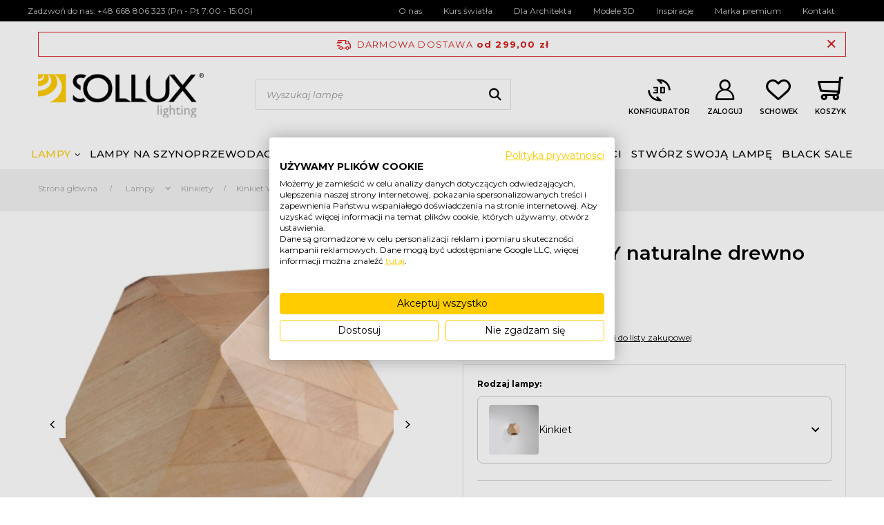

--- FILE ---
content_type: text/html; charset=utf-8
request_url: https://sollux.pl/pl/products/kinkiet-woody-naturalne-drewno-708
body_size: 29057
content:
<!DOCTYPE html>
<html lang="pl" class="--freeShipping --vat --gross " ><head><meta name='viewport' content='user-scalable=no, initial-scale = 1.0, maximum-scale = 1.0, width=device-width'/> <link rel="preload" crossorigin="anonymous" as="font" href="/gfx/pol/fontello.woff?v=2"><meta http-equiv="Content-Type" content="text/html; charset=utf-8"><meta http-equiv="X-UA-Compatible" content="IE=edge"><title>Kinkiet WOODY naturalne drewno - 708  - SOLLUX</title><meta name="keywords" content=""><meta name="description" content="           "><link rel="icon" href="/gfx/pol/favicon.ico"><meta name="theme-color" content="#000000"><meta name="msapplication-navbutton-color" content="#000000"><meta name="apple-mobile-web-app-status-bar-style" content="#000000"><link rel="preload stylesheet" as="style" href="/gfx/pol/style.css.gzip?r=1763369322"><script>var app_shop={urls:{prefix:'data="/gfx/'.replace('data="', '')+'pol/',graphql:'/graphql/v1/'},vars:{priceType:'gross',priceTypeVat:true,productDeliveryTimeAndAvailabilityWithBasket:false,geoipCountryCode:'US',},txt:{priceTypeText:'',},fn:{},fnrun:{},files:[],graphql:{}};const getCookieByName=(name)=>{const value=`; ${document.cookie}`;const parts = value.split(`; ${name}=`);if(parts.length === 2) return parts.pop().split(';').shift();return false;};if(getCookieByName('freeeshipping_clicked')){document.documentElement.classList.remove('--freeShipping');}if(getCookieByName('rabateCode_clicked')){document.documentElement.classList.remove('--rabateCode');}</script><meta name="robots" content="index,follow"><meta name="rating" content="general"><meta name="Author" content="Sollux Lighting Sp. z o.o. na bazie IdoSell (www.idosell.com/shop).">
<!-- Begin LoginOptions html -->

<style>
#client_new_social .service_item[data-name="service_Apple"]:before, 
#cookie_login_social_more .service_item[data-name="service_Apple"]:before,
.oscop_contact .oscop_login__service[data-service="Apple"]:before {
    display: block;
    height: 2.6rem;
    content: url('/gfx/standards/apple.svg?r=1743165583');
}
.oscop_contact .oscop_login__service[data-service="Apple"]:before {
    height: auto;
    transform: scale(0.8);
}
#client_new_social .service_item[data-name="service_Apple"]:has(img.service_icon):before,
#cookie_login_social_more .service_item[data-name="service_Apple"]:has(img.service_icon):before,
.oscop_contact .oscop_login__service[data-service="Apple"]:has(img.service_icon):before {
    display: none;
}
</style>

<!-- End LoginOptions html -->

<!-- Open Graph -->
<meta property="og:type" content="website"><meta property="og:url" content="https://sollux.pl/pl/products/kinkiet-woody-naturalne-drewno-708
"><meta property="og:title" content="Kinkiet WOODY naturalne drewno"><meta property="og:site_name" content="Sollux Lighting Sp. z o.o."><meta property="og:locale" content="pl_PL"><meta property="og:image" content="https://sollux.pl/hpeciai/82fe8931a24b613e5801ac3bb7229f60/pol_pl_Kinkiet-WOODY-naturalne-drewno-708_1.webp"><meta property="og:image:width" content="460"><meta property="og:image:height" content="460"><link rel="manifest" href="https://sollux.pl/data/include/pwa/1/manifest.json?t=3"><meta name="apple-mobile-web-app-capable" content="yes"><meta name="apple-mobile-web-app-status-bar-style" content="black"><meta name="apple-mobile-web-app-title" content="sollux.pl"><link rel="apple-touch-icon" href="/data/include/pwa/1/icon-128.png"><link rel="apple-touch-startup-image" href="/data/include/pwa/1/logo-512.png" /><meta name="msapplication-TileImage" content="/data/include/pwa/1/icon-144.png"><meta name="msapplication-TileColor" content="#2F3BA2"><meta name="msapplication-starturl" content="/"><script type="application/javascript">var _adblock = true;</script><script async src="/data/include/advertising.js"></script><script type="application/javascript">var statusPWA = {
                online: {
                    txt: "Połączono z internetem",
                    bg: "#5fa341"
                },
                offline: {
                    txt: "Brak połączenia z internetem",
                    bg: "#eb5467"
                }
            }</script><script async type="application/javascript" src="/ajax/js/pwa_online_bar.js?v=1&r=6"></script>
<!-- End Open Graph -->

<link rel="canonical" href="https://sollux.pl/pl/products/kinkiet-woody-naturalne-drewno-708" />

                <!-- Global site tag (gtag.js) -->
                <script  async src="https://www.googletagmanager.com/gtag/js?id=G-SBNSJ40342"></script>
                <script >
                    window.dataLayer = window.dataLayer || [];
                    window.gtag = function gtag(){dataLayer.push(arguments);}
                    gtag('js', new Date());
                    
                    gtag('config', 'G-SBNSJ40342');

                </script>
                            <!-- Google Tag Manager -->
                    <script >(function(w,d,s,l,i){w[l]=w[l]||[];w[l].push({'gtm.start':
                    new Date().getTime(),event:'gtm.js'});var f=d.getElementsByTagName(s)[0],
                    j=d.createElement(s),dl=l!='dataLayer'?'&l='+l:'';j.async=true;j.src=
                    'https://www.googletagmanager.com/gtm.js?id='+i+dl;f.parentNode.insertBefore(j,f);
                    })(window,document,'script','dataLayer','GTM-NRS7X2S');</script>
            <!-- End Google Tag Manager -->
<!-- Begin additional html or js -->


<!--2|1|3| modified: 2021-11-29 14:44:38-->
<script type="application/ld+json">
{
    "@context": "http://schema.org",
    "@type": "LocalBusiness",
    "address": {
        "@type": "PostalAddress",
        "addressLocality": "Budzyń",
        "streetAddress": "Władysława Łokietka 35",
        "postalCode": "64-840",
        "addressRegion": "Wielkopolskie"
    },
    "name": "SOLLUX",
    "email": "",
    "telephone": "668806323",
    "vatID": "6070020784",
    "image": "https://sollux.pl/images/layout/logo.png"
}
</script>

<meta name="google-site-verification" content="lFvgDfU18h4CduPG5wxLZuT8wHY_7vAltdEnLpxx5Ks" />
<!--3|1|4| modified: 2025-04-04 10:40:51-->
<style>
.search_categoriesdescription_next *{
display:block !important;
}
.index_cats_seo ul {
 list-style: outside none none;
padding: 0px !important;
}
.index_cats_seo ul li {
float: left;
    width: 49%;
 padding:10px;
}
.index_cats_seo ul li strong {
    color: #ecbb02;
    display: block;
    font-family: "ExoBold",Arial,Helvetica,sans-serif;
    font-size: 18px;
    font-weight: 400;
    margin: 0 0 4px;
}
@media screen and (max-width:700px){ 
   .index_cats_seo ul li {
    float: none; !important;
      width:100%;
    }
   .index_cats_seo ul {
      padding: 0px !important;
}
}
</style>
<!--120|1|4-->
<style>
figure.photos__figure.--nav.--video {
    aspect-ratio: 1;
    min-width: 7rem;
}
</style>
<!--64|1|17| modified: 2024-06-18 12:22:21-->
<style>
#ekw100 .wrapper-left{
height: 165px !important;
}

.ekw265 .lrg-rev{
width: 250px !important;
}

.ekw265 .widget{
max-width: 250px !important;
}


@media(min-width: 757px){
#ekw100{
display: flex;
align-items: center;
}
</style>
<!--37|1|19-->
<style>
 #backTop{
bottom: 70px !important;
}
</style>
<!--41|1|19| modified: 2024-02-07 09:19:06-->
<style>
  @media (min-width: 979px) {
    .topBasket__sub,
    .shopping_list_top,
    #menu_additional .account_link {
      margin-left: 2.5rem;
    }

    .config_link svg {
      height: 39px;
      transition: color .2s;
    }
    .config_link svg path {
      transition: fill .2s;
    }

    .config_link:hover svg path{
     fill : #fecc00;
    }

  }

  aside .navbar-collapse {
    margin-bottom: 0;
  }

  @media (max-width: 978px) {
    .config_link {
      padding: 15px 0 !important;
      border-bottom: 1px solid #e2e2e2;
      margin-bottom: 15px;
      transition: color 0.2s;
    }

    .config_link svg {
      width: 30px;
      margin-right: 8px;
    }

    .config_link .title {
      font-size: 14px;
    }

    .config_link:hover {
      color: #fecc00;
    }
  }
</style>

<!--46|1|19| modified: 2024-03-12 13:47:21-->
<style>
  .bmConfigDesc {
    text-align: center;
  }

  .bmConfigDesc__flexContainer {
    display: flex;
    flex-direction: column-reverse;
    gap: 40px;
  }

  .bmConfigDesc__listContainer ol {
    padding-left: 24px;
    max-width: max-content;
    margin: 0 auto;
    text-align: left;
    font-size: 1.6rem;
  }

  .bmConfigDesc__listContainer li {
    margin-bottom: 16px;
  }

  .bmConfigDesc h3 {
    font-size: 2rem;
    text-transform: uppercase;
  }

  .bmConfigDesc p {
    font-size: 1.6rem;
    line-height: 1.1 !important;
    text-wrap: balance;
  }

  .bmConfigDesc__midText {
    text-align: center;
  }

  .bmConfigDesc__midSection {
    max-width: 979px;
    margin: 32px auto 0;
  }

  .bmConfigDesc__midText h2 {
    font-size: 2.4rem;
    font-weight: 600;
    text-wrap: balance;
  }

  .bmConfigDesc__button {
    display: block;
    width: max-content;
    margin: 32px auto 0;
    padding: 14px 24px;
    background: #47a35e;
    border: 1px solid #47a35e;
    color: #fff;
    text-decoration: none;
    text-transform: uppercase;
    font-size: 1.4rem;
    font-weight: 700;
    transition: background 0.3s, border-color 0.3s;
  }

  .bmConfigDesc__button:hover {
    color: #fff;
    background: #fecc00;
    border-color: #fecc00;
  }

  @media (min-width: 979px) {
    .bmConfigDesc {
      text-align: left;
    }

    .bmConfigDesc__flexContainer {
      flex-direction: row;
    }
    .bmConfigDesc__listContainer {
      flex-basis: 50%;
      align-self: center;
    }

    .bmConfigDesc__laptopImgContainer {
      flex-basis: 50%;
    }

    .bmConfigDesc__description {
      margin-top: 24px;
    }

    .bmConfigDesc__midText h2 {
      font-size: 3rem;
    }

    .bmConfigDesc h3 {
      font-size: 2.4rem;
    }

    .bmConfigDesc__listContainer ol {
      margin: 0;
      padding-left: 16px;
    }

    .bmConfigDesc__button {
      margin: 32px 0 0;
    }
  }
</style>
<!--51|1|19| modified: 2024-04-19 11:44:14-->
<style>
#account_newsletter{
display: none !important;
}
</style>
<!--71|1|19| modified: 2024-07-30 09:23:47-->
<style>
.cookiefirst-root .cfGMLl{
display: none !important;
}
</style>
<!--106|1|19-->
<style>
div#multi_versions {
    display: flex;
    flex-direction: column;
}

/* TYP LAMPY */
.projector_multiversions__item[data-id='256'] {
    order: -4;
}

/* ŹRÓDŁA ŚWIATŁA */
.projector_multiversions__item[data-id='42'] {
    order: -3;
}

/* KOLOR */
.projector_multiversions__item[data-id='21'] {
    order: -2;
}

/* DŁUGOŚĆ */
.projector_multiversions__item[data-id='6087'] {
    order: -1;
}
</style>
<!--108|1|19| modified: 2025-05-12 10:39:02-->
<style>
#menu_banners2 .pays, #menu_banners2 .delivery {
flex-wrap: wrap;
}

#menu_banners2 .menu_button_wrapper .partners_logos img {
max-width: 100% !important;
}
</style>
<!--84|1|34| modified: 2025-04-04 10:41:04-->
<script>const idmShowLabelId = [3717];</script>

<!-- End additional html or js -->
                <script>
                if (window.ApplePaySession && window.ApplePaySession.canMakePayments()) {
                    var applePayAvailabilityExpires = new Date();
                    applePayAvailabilityExpires.setTime(applePayAvailabilityExpires.getTime() + 2592000000); //30 days
                    document.cookie = 'applePayAvailability=yes; expires=' + applePayAvailabilityExpires.toUTCString() + '; path=/;secure;'
                    var scriptAppleJs = document.createElement('script');
                    scriptAppleJs.src = "/ajax/js/apple.js";
                    if (document.readyState === "interactive" || document.readyState === "complete") {
                          document.body.append(scriptAppleJs);
                    } else {
                        document.addEventListener("DOMContentLoaded", () => {
                            document.body.append(scriptAppleJs);
                        });  
                    }
                } else {
                    document.cookie = 'applePayAvailability=no; path=/;secure;'
                }
                </script>
                <script>let paypalDate = new Date();
                    paypalDate.setTime(paypalDate.getTime() + 86400000);
                    document.cookie = 'payPalAvailability_PLN=-1; expires=' + paypalDate.getTime() + '; path=/; secure';
                </script><script src="/data/gzipFile/expressCheckout.js.gz"></script><link rel="preload" as="image" href="/hpeciai/dac85cd59c1efb49a08ca8cf90c89559/pol_pm_Kinkiet-WOODY-naturalne-drewno-708_1.webp"><style>
								#main_banner1.skeleton .main_slider__item > a {
									padding-top: calc(500/480* 100%);
								}
								@media (min-width: 757px) {#main_banner1.skeleton .main_slider__item > a {
									padding-top: calc(480/764* 100%);
								}}
								@media (min-width: 979px) {#main_banner1.skeleton .main_slider__item > a {
									padding-top: calc(600/1920* 100%);
								}}
								#main_banner1 .main_slider__item > a.loading {
									padding-top: calc(500/480* 100%);
								}
								@media (min-width: 757px) {#main_banner1 .main_slider__item > a.loading {
									padding-top: calc(480/764* 100%);
								}}
								@media (min-width: 979px) {#main_banner1 .main_slider__item > a.loading {
									padding-top: calc(600/1920* 100%);
								}}
							</style><style>
									#photos_slider[data-skeleton] .photos__link:before {
										padding-top: calc(460/460* 100%);
									}
									@media (min-width: 979px) {.photos__slider[data-skeleton] .photos__figure:not(.--nav):first-child .photos__link {
										max-height: 460px;
									}}
								</style><script src="https://sollux.cloud.arlity.com/viewer/ArlityViewerBootstrap.min.js?api_key=w35WUn0n6qTbWppmqIneGoJ34iL47nNX" type="text/javascript" defer></script><script>let arlity_api_url='https://sollux.cloud.arlity.com/v4/api'</script></head><body><script>
					var script = document.createElement('script');
					script.src = app_shop.urls.prefix + 'envelope.js.gzip';

					document.getElementsByTagName('body')[0].insertBefore(script, document.getElementsByTagName('body')[0].firstChild);
				</script><script src="https://integrations.etrusted.com/applications/widget.js/v2" async="" defer></script><script src="https://integrations.etrusted.com/applications/widget.js/v2" defer async=""></script><div id="container" class="projector_page container"><header class="d-flex flex-nowrap flex-md-wrap mx-md-n3 commercial_banner"><div id="menu_buttons" class="container bm_max_width"><div class="row menu_buttons_sub"><div class="menu_button_wrapper col-12"><!-- <div class="banner__item --delivery">
    Producent nowoczesnego oświetlenia
    </div> -->
    <div class="banner__item --contact">
        Zadzwoń do nas: 
        <a href="tel:+48 668 806 323" title="668 806 323">+48 668 806 323  </a>
(Pn - Pt 7:00 - 15:00)
    </div>
    <ul class="banner__item --content">
        <li class="content__item"><a href="/Informacje-o-sklepie-cterms-pol-19.html" title="O nas">O nas</a></li>        
        <li class="content__item"><a href="https://sollux.pl/data/include/cms/kursswiatla/" title="Kurs światła" >Kurs światła</a></li>
        <li class="content__item"><a href="https://sollux-lighting.com/wspolpraca/klub-architekta?utm_source=sollux.pl&utm_medium=refferal&utm_campaign=dla_architekta_button" title="Dla Architekta">Dla Architekta</a></li>
        <li class="content__item"><a href="https://sollux.cloud.arlity.com/architect_zone/product" title="Modele 3D">Modele 3D</a></li>        
<li class="content__item"><a href="/pl/cms/inspiracje-wizualizacje-40" title="Inspiracje">Inspiracje</a></li>
      <li class="content__item"><a href="https://thoro.pl/?utm_source=sollux.pl&utm_medium=refferal&utm_campaign=marka_premium_button" title="Marka premium">Marka premium</a></li>
        <li class="content__item"><a href="/contact-pol.html" title="Kontakt">Kontakt</a></li>
    </ul>
    </div></div></div><script class="ajaxLoad">
                app_shop.vars.vat_registered = "true";
                app_shop.vars.currency_format = "###,##0.00";
                
                    app_shop.vars.currency_before_value = false;
                
                    app_shop.vars.currency_space = true;
                
                app_shop.vars.symbol = "zł";
                app_shop.vars.id= "PLN";
                app_shop.vars.baseurl = "http://sollux.pl/";
                app_shop.vars.sslurl= "https://sollux.pl/";
                app_shop.vars.curr_url= "%2Fpl%2Fproducts%2Fkinkiet-woody-naturalne-drewno-708";
                

                var currency_decimal_separator = ',';
                var currency_grouping_separator = ' ';

                
                    app_shop.vars.blacklist_extension = ["exe","com","swf","js","php"];
                
                    app_shop.vars.blacklist_mime = ["application/javascript","application/octet-stream","message/http","text/javascript","application/x-deb","application/x-javascript","application/x-shockwave-flash","application/x-msdownload"];
                
                    app_shop.urls.contact = "/pl/contact";
                </script><div id="viewType" style="display:none"></div><div id="freeShipping" class="freeShipping"><span class="freeShipping__info">Darmowa dostawa</span><strong class="freeShipping__val">
						od 
						299,00 zł</strong><a href="" class="freeShipping__close"></a></div><div id="logo" class="col-md-3 d-flex align-items-center" data-bg="/data/gfx/mask/pol/top_1_big.svg"><a href="/" target="_self"><img src="/data/gfx/mask/pol/logo_1_big.svg" alt="Sollux" width="240" height="64"></a></div><form action="https://sollux.pl/pl/search" method="get" id="menu_search" class="menu_search px-0 col-md-4 px-md-3"><a href="#showSearchForm" class="menu_search__mobile"></a><div class="menu_search__block"><div class="menu_search__item --input"><input class="menu_search__input" type="text" name="text" autocomplete="off" placeholder="Wyszukaj lampę"><button class="menu_search__submit" type="submit"></button></div><div class="menu_search__item --results search_result"></div></div></form><div id="menu_basket" class="px-0 pr-md-3 topBasket"><a class="topBasket__sub" title="Koszyk" href="/basketedit.php"><i class="icon-basketMain"></i><p class="title">Koszyk</p><span class="badge badge-info"></span><strong class="topBasket__price" style="display: none;">0,00 zł</strong></a><div class="topBasket__details --products" style="display: none;"><div class="topBasket__block --labels"><label class="topBasket__item --name">Produkt</label><label class="topBasket__item --sum">Ilość</label><label class="topBasket__item --prices">Cena</label></div><div class="topBasket__block --products"></div><div class="topBasket__block --oneclick topBasket_oneclick" data-lang="pol"><div class="topBasket_oneclick__label"><span class="topBasket_oneclick__text --fast">Szybkie zakupy <strong>1-Click</strong></span><span class="topBasket_oneclick__text --registration"> (bez rejestracji)</span></div><div class="topBasket_oneclick__items"><span class="topBasket_oneclick__item --googlePay" title="Google Pay"><img class="topBasket_oneclick__icon" src="/panel/gfx/payment_forms/237.png" alt="Google Pay"></span></div></div></div><div class="topBasket__details --shipping" style="display: none;"><span class="topBasket__name">Koszt dostawy od</span><span id="shipppingCost"></span></div><script>
                        app_shop.vars.cache_html = true;
                    </script></div><div id="menu_settings" class=" px-0 d-flex align-items-center justify-content-center justify-content-lg-end"><div id="menu_additional"><a href="https://sollux.pl/konfigurator" class="config_link config_link--desktop"><svg xmlns="http://www.w3.org/2000/svg" viewBox="0 0 37 36" fill="none"><path d="M18.5 32.7C16.4665 32.7 14.5555 32.3141 12.767 31.5424C10.9785 30.7706 9.4228 29.7232 8.0998 28.4002C6.7768 27.0772 5.72942 25.5215 4.95767 23.733C4.18592 21.9445 3.80005 20.0335 3.80005 18H6.27505C6.27505 21.05 7.24572 23.6885 9.18707 25.9154C11.1284 28.1423 13.5683 29.499 16.5068 29.9856L14.2337 27.7125L16.0827 26.0884L22.1982 32.2038C21.6193 32.4 21.0134 32.5317 20.3804 32.599C19.7474 32.6663 19.1206 32.7 18.5 32.7ZM19.7866 22.4134V13.5865H24.6904C25.1154 13.5865 25.4717 13.7303 25.7592 14.0178C26.0467 14.3053 26.1904 14.6615 26.1904 15.0865V20.9134C26.1904 21.3384 26.0467 21.6947 25.7592 21.9822C25.4717 22.2697 25.1154 22.4134 24.6904 22.4134H19.7866ZM10.8097 22.4134V20.4865H15.2116V18.7269H12.3847V17.2731H15.2116V15.5134H10.8097V13.5865H16.175C16.4693 13.5865 16.7159 13.6861 16.915 13.8851C17.114 14.0841 17.2135 14.3308 17.2135 14.625V21.375C17.2135 21.6692 17.114 21.9158 16.915 22.1149C16.7159 22.3139 16.4693 22.4134 16.175 22.4134H10.8097ZM21.7885 20.4865H23.8423C23.9577 20.4865 24.0443 20.4577 24.1019 20.4C24.1596 20.3423 24.1885 20.2558 24.1885 20.1404V15.8596C24.1885 15.7442 24.1596 15.6577 24.1019 15.6C24.0443 15.5423 23.9577 15.5134 23.8423 15.5134H21.7885V20.4865ZM30.725 18C30.725 14.95 29.7544 12.3115 27.813 10.0846C25.8717 7.85767 23.4318 6.50095 20.4933 6.01443L22.7664 8.28749L20.9174 9.91154L14.8019 3.79615C15.3808 3.59998 15.9867 3.46824 16.6197 3.40094C17.2527 3.33364 17.8795 3.29999 18.5 3.29999C20.5336 3.29999 22.4445 3.68586 24.233 4.45761C26.0215 5.22936 27.5773 6.27674 28.9003 7.59974C30.2233 8.92274 31.2707 10.4785 32.0424 12.267C32.8142 14.0555 33.2001 15.9665 33.2001 18H30.725Z" fill="black"></path></svg><span class="title">Konfigurator</span></a><a class="account_link" href="https://sollux.pl/pl/login.html"><i class="icon-userlogin"></i><span class="title">  Zaloguj</span></a><div class="shopping_list_top" data-empty="true"><a href="https://sollux.pl/pl/shoppinglist" class="wishlist_link slt_link"><i class="icon-favorit"></i><span class="title">Schowek</span></a><div class="slt_lists"><ul class="slt_lists__nav"><li class="slt_lists__nav_item" data-list_skeleton="true" data-list_id="true" data-shared="true"><a class="slt_lists__nav_link" data-list_href="true"><span class="slt_lists__nav_name" data-list_name="true"></span><span class="slt_lists__count" data-list_count="true">0</span></a></li></ul><span class="slt_lists__empty">Dodaj do niego produkty, które lubisz i chcesz kupić później.</span></div></div></div></div><div class="sl_choose sl_dialog"><div class="sl_choose__wrapper sl_dialog__wrapper p-4 p-md-5"><div class="sl_choose__item --top sl_dialog_close mb-2"><strong class="sl_choose__label">Zapisz na liście zakupowej</strong></div><div class="sl_choose__item --lists" data-empty="true"><div class="sl_choose__list f-group --radio m-0 d-md-flex align-items-md-center justify-content-md-between" data-list_skeleton="true" data-list_id="true" data-shared="true"><input type="radio" name="add" class="sl_choose__input f-control" id="slChooseRadioSelect" data-list_position="true"><label for="slChooseRadioSelect" class="sl_choose__group_label f-label py-4" data-list_position="true"><span class="sl_choose__sub d-flex align-items-center"><span class="sl_choose__name" data-list_name="true"></span><span class="sl_choose__count" data-list_count="true">0</span></span></label><button type="button" class="sl_choose__button --desktop btn --solid">Zapisz</button></div></div><div class="sl_choose__item --create sl_create mt-4"><a href="#new" class="sl_create__link  align-items-center">Stwórz nową listę zakupową</a><form class="sl_create__form align-items-center"><div class="sl_create__group f-group --small mb-0"><input type="text" class="sl_create__input f-control" required="required"><label class="sl_create__label f-label">Nazwa nowej listy</label></div><button type="submit" class="sl_create__button btn --solid ml-2 ml-md-3">Utwórz listę</button></form></div><div class="sl_choose__item --mobile mt-4 d-flex justify-content-center d-md-none"><button class="sl_choose__button --mobile btn --solid --large">Zapisz</button></div></div></div><nav id="menu_categories" class="col-md-12 px-0 px-md-3 wide"><button type="button" class="navbar-toggler"><i class="icon-reorder"></i></button><div class="navbar-collapse" id="menu_navbar"><ul class="navbar-nav mx-md-n2"><li class="nav-item active"><a  href="/pl/menu/lampy-1727" target="_self" title="Lampy" class="nav-link active" >Lampy</a><ul class="navbar-subnav"><li class="nav-item empty"><a class="nav-link" href="/pl/menu/lampy-wiszace-158" target="_self">Lampy wiszące</a></li><li class="nav-item active empty"><a class="nav-link active" href="/pl/menu/kinkiety-152" target="_self">Kinkiety</a></li><li class="nav-item empty"><a class="nav-link" href="/plafony" target="_self">Plafony</a></li><li class="nav-item empty"><a class="nav-link" href="/pl/menu/zyrandole-155" target="_self">Żyrandole</a></li><li class="nav-item empty"><a class="nav-link" href="/lampy-biurkowe" target="_self">Biurkowe</a></li><li class="nav-item empty"><a class="nav-link" href="/pl/menu/zarowki-159" target="_self">Żarówki</a></li><li class="nav-item empty"><a class="nav-link" href="https://sollux.pl/pl/menu/lampy-1727" target="_self">Wszystkie lampy</a></li></ul></li><li class="nav-item"><a  href="/lampy-na-szynoprzewodach" target="_self" title="Lampy na szynoprzewodach" class="nav-link noevent" >Lampy na szynoprzewodach</a></li><li class="nav-item"><a  href="/pl/menu/pomieszczenia-160" target="_self" title="Pomieszczenia" class="nav-link" >Pomieszczenia</a><ul class="navbar-subnav"><li class="nav-item empty"><a class="nav-link" href="/pl/menu/lampy-do-salonu-161" target="_self">Lampy do salonu</a></li><li class="nav-item empty"><a class="nav-link" href="/pl/menu/lampy-do-jadalni-162" target="_self">Lampy do jadalni</a></li><li class="nav-item empty"><a class="nav-link" href="/pl/menu/lampy-do-kuchni-163" target="_self">Lampy do kuchni</a></li><li class="nav-item empty"><a class="nav-link" href="/pl/menu/lampy-do-sypialni-164" target="_self">Lampy do sypialni</a></li><li class="nav-item empty"><a class="nav-link" href="/pl/menu/lampy-do-korytarza-184" target="_self">Lampy do korytarza</a></li><li class="nav-item empty"><a class="nav-link" href="/pl/menu/lampy-do-lazienki-185" target="_self">Lampy do łazienki</a></li><li class="nav-item empty"><a class="nav-link" href="/pl/menu/lampy-do-przedpokoju-165" target="_self">Lampy do przedpokoju</a></li><li class="nav-item empty"><a class="nav-link" href="/pl/menu/lampy-do-pokoju-dzieciecego-166" target="_self">Lampy do pokoju dziecięcego</a></li></ul></li><li class="nav-item"><a  href="https://sollux.pl/pl/menu/lampy-1727?filter_traits[21]=11086,11076,24,14336,14325,25,14303,852,23,14316,14164,768,11333,1246" target="_self" title="Kolory" class="nav-link" >Kolory</a><ul class="navbar-subnav"><li class="nav-item empty"><a class="nav-link" href="/pl/menu/bezowe-lampy-2493" target="_self">Beżowe lampy</a></li><li class="nav-item empty"><a class="nav-link" href="/pl/menu/zielone-lampy-2494" target="_self">Zielone lampy</a></li><li class="nav-item empty"><a class="nav-link" href="/pl/menu/taupe-lampy-2500" target="_self">Taupe lampy</a></li><li class="nav-item empty"><a class="nav-link" href="/pl/menu/niebieskie-lampy-2495" target="_self">Niebieskie lampy</a></li><li class="nav-item empty"><a class="nav-link" href="/pl/menu/biale-lampy-2496" target="_self">Białe lampy</a></li><li class="nav-item empty"><a class="nav-link" href="/pl/menu/czarne-lampy-2497" target="_self">Czarne lampy</a></li><li class="nav-item empty"><a class="nav-link" href="/pl/menu/burgundowe-lampy-2498" target="_self">Burgundowe lampy</a></li><li class="nav-item empty"><a class="nav-link" href="/pl/menu/mocca-lampy-2499" target="_self">Mocca lampy</a></li><li class="nav-item empty"><a class="nav-link" href="/pl/menu/zlote-lampy-2501" target="_self">Złote lampy</a></li><li class="nav-item empty"><a class="nav-link" href="/pl/menu/srebrne-lampy-2502" target="_self">Srebrne lampy</a></li><li class="nav-item empty"><a class="nav-link" href="/pl/menu/brzoskwiniowe-lampy-2503" target="_self">Brzoskwiniowe lampy</a></li><li class="nav-item empty"><a class="nav-link" href="/pl/menu/szare-lampy-2504" target="_self">Szare lampy</a></li><li class="nav-item empty"><a class="nav-link" href="/pl/menu/ochra-czerwona-lampy-2505" target="_self">Ochra czerwona lampy</a></li></ul></li><li class="nav-item"><a  href="/pl/menu/bestsellery-827" target="_self" title="Bestsellery" class="nav-link" >Bestsellery</a></li><li class="nav-item"><a  href="/pl/menu/nowosci-188" target="_self" title="Nowości" class="nav-link" >Nowości</a></li><li class="nav-item"><a  href="/konfigurator" target="_self" title="Stwórz swoją lampę" class="nav-link" >Stwórz swoją lampę</a></li><li class="nav-item"><a  href="/pl/menu/black-sale-1923" target="_self" title="BLACK SALE" class="nav-link noevent" >BLACK SALE</a></li></ul></div></nav><div id="breadcrumbs" class="breadcrumbs col-md-12"><div class="back_button"><button id="back_button"><i class="icon-angle-left"></i> Wróć</button></div><div class="list_wrapper"><ol><li class="bc-main"><span><a href="/">Strona główna </a></span></li><li class="category bc-item-1 --more"><a class="category" href="/pl/menu/lampy-1727">Lampy</a><ul class="breadcrumbs__sub"><li class="breadcrumbs__item"><a class="breadcrumbs__link --link" href="/pl/menu/lampy-wiszace-158">Lampy wiszące</a></li><li class="breadcrumbs__item"><a class="breadcrumbs__link --link" href="/pl/menu/kinkiety-152">Kinkiety</a></li><li class="breadcrumbs__item"><a class="breadcrumbs__link --link" href="/plafony">Plafony</a></li><li class="breadcrumbs__item"><a class="breadcrumbs__link --link" href="/pl/menu/zyrandole-155">Żyrandole</a></li><li class="breadcrumbs__item"><a class="breadcrumbs__link --link" href="/lampy-biurkowe">Biurkowe</a></li><li class="breadcrumbs__item"><a class="breadcrumbs__link --link" href="/pl/menu/zarowki-159">Żarówki</a></li><li class="breadcrumbs__item"><a class="breadcrumbs__link --link" href="https://sollux.pl/pl/menu/lampy-1727">Wszystkie lampy</a></li></ul></li><li class="category bc-item-2 bc-active"><a class="category" href="/pl/menu/kinkiety-152">Kinkiety</a></li><li class="bc-active bc-product-name"><span>Kinkiet WOODY naturalne drewno</span></li></ol></div></div></header><div id="layout" class="row clearfix"><aside class="col-3"><section class="shopping_list_menu"><div class="shopping_list_menu__block --lists slm_lists" data-empty="true"><span class="slm_lists__label">Listy zakupowe</span><ul class="slm_lists__nav"><li class="slm_lists__nav_item" data-list_skeleton="true" data-list_id="true" data-shared="true"><a class="slm_lists__nav_link" data-list_href="true"><span class="slm_lists__nav_name" data-list_name="true"></span><span class="slm_lists__count" data-list_count="true">0</span></a></li><li class="slm_lists__nav_header"><span class="slm_lists__label">Listy zakupowe</span></li></ul><a href="#manage" class="slm_lists__manage d-none align-items-center d-md-flex">Zarządzaj listami</a></div><div class="shopping_list_menu__block --bought slm_bought"><a class="slm_bought__link d-flex" href="https://sollux.pl/pl/products-bought.html">
						Lista dotychczas zamówionych produktów
					</a></div><div class="shopping_list_menu__block --info slm_info"><strong class="slm_info__label d-block mb-3">Jak działa lista zakupowa?</strong><ul class="slm_info__list"><li class="slm_info__list_item d-flex mb-3">
							Po zalogowaniu możesz umieścić i przechowywać na liście zakupowej dowolną liczbę produktów nieskończenie długo.
						</li><li class="slm_info__list_item d-flex mb-3">
							Dodanie produktu do listy zakupowej nie oznacza automatycznie jego rezerwacji.
						</li><li class="slm_info__list_item d-flex mb-3">
							Dla niezalogowanych klientów lista zakupowa przechowywana jest do momentu wygaśnięcia sesji (około 24h).
						</li></ul></div></section><div class="setMobileGrid" data-item="#menu_navbar"></div><div class="setMobileGrid" data-item="#menu_navbar3" data-ismenu1="true"></div><div class="setMobileGrid" data-item="#menu_blog"></div><div class="login_menu_block d-lg-none" id="login_menu_block"><a href="https://sollux.pl/konfigurator" class="config_link config_link--mobile"><svg xmlns="http://www.w3.org/2000/svg" viewBox="0 0 37 36" fill="none"><path d="M18.5 32.7C16.4665 32.7 14.5555 32.3141 12.767 31.5424C10.9785 30.7706 9.4228 29.7232 8.0998 28.4002C6.7768 27.0772 5.72942 25.5215 4.95767 23.733C4.18592 21.9445 3.80005 20.0335 3.80005 18H6.27505C6.27505 21.05 7.24572 23.6885 9.18707 25.9154C11.1284 28.1423 13.5683 29.499 16.5068 29.9856L14.2337 27.7125L16.0827 26.0884L22.1982 32.2038C21.6193 32.4 21.0134 32.5317 20.3804 32.599C19.7474 32.6663 19.1206 32.7 18.5 32.7ZM19.7866 22.4134V13.5865H24.6904C25.1154 13.5865 25.4717 13.7303 25.7592 14.0178C26.0467 14.3053 26.1904 14.6615 26.1904 15.0865V20.9134C26.1904 21.3384 26.0467 21.6947 25.7592 21.9822C25.4717 22.2697 25.1154 22.4134 24.6904 22.4134H19.7866ZM10.8097 22.4134V20.4865H15.2116V18.7269H12.3847V17.2731H15.2116V15.5134H10.8097V13.5865H16.175C16.4693 13.5865 16.7159 13.6861 16.915 13.8851C17.114 14.0841 17.2135 14.3308 17.2135 14.625V21.375C17.2135 21.6692 17.114 21.9158 16.915 22.1149C16.7159 22.3139 16.4693 22.4134 16.175 22.4134H10.8097ZM21.7885 20.4865H23.8423C23.9577 20.4865 24.0443 20.4577 24.1019 20.4C24.1596 20.3423 24.1885 20.2558 24.1885 20.1404V15.8596C24.1885 15.7442 24.1596 15.6577 24.1019 15.6C24.0443 15.5423 23.9577 15.5134 23.8423 15.5134H21.7885V20.4865ZM30.725 18C30.725 14.95 29.7544 12.3115 27.813 10.0846C25.8717 7.85767 23.4318 6.50095 20.4933 6.01443L22.7664 8.28749L20.9174 9.91154L14.8019 3.79615C15.3808 3.59998 15.9867 3.46824 16.6197 3.40094C17.2527 3.33364 17.8795 3.29999 18.5 3.29999C20.5336 3.29999 22.4445 3.68586 24.233 4.45761C26.0215 5.22936 27.5773 6.27674 28.9003 7.59974C30.2233 8.92274 31.2707 10.4785 32.0424 12.267C32.8142 14.0555 33.2001 15.9665 33.2001 18H30.725Z" fill="black"></path></svg><span class="title">Konfigurator</span></a><a class="sign_in_link" href="/login.php" title=""><i class="icon-user"></i><span>Zaloguj się</span></a><a class="registration_link" href="/client-new.php?register" title=""><i class="icon-lock"></i><span>Zarejestruj się</span></a><a class="order_status_link" href="/order-open.php" title=""><i class="icon-globe"></i><span>Sprawdź status zamówienia</span></a></div><div class="setMobileGrid" data-item="#menu_contact"></div><div class="setMobileGrid" data-item="#menu_settings"></div></aside><div id="configurator-banner-mobile"><h2>Konfigurator</h2><div class="configurator-banner__content"><div class="configurator-banner__desc"><h3 style="text-align:center;">Wybierz projekt i dostosuj go do swojego wnętrza</h3><h4 style="text-align:center;">Samodzielnie zmień wymiary, kształt i ilość lamp</h4></div><figure class="image image-style-side"><img src="https://myl.cloud.makeyourlight.com/repository/img/configurator-mockup.webp"></figure></div></div><div id="content" class="col-12"><div id="menu_compare_product" class="compare mb-2 pt-sm-3 pb-sm-3 mb-sm-3" style="display: none;"><div class="compare__label d-none d-sm-block">Dodane do porównania</div><div class="compare__sub"></div><div class="compare__buttons"><a class="compare__button btn --solid --secondary" href="https://sollux.pl/pl/product-compare.html" title="Porównaj wszystkie produkty" target="_blank"><span>Porównaj produkty </span><span class="d-sm-none">(0)</span></a><a class="compare__button --remove btn d-none d-sm-block" href="https://sollux.pl/pl/settings.html?comparers=remove&amp;product=###" title="Usuń wszystkie produkty">
                        Usuń produkty
                    </a></div><script>
                        var cache_html = true;
                    </script></div><section id="projector_photos" class="photos d-flex align-items-center" data-lang="pol" data-nav="true"><div id="photos_nav" class="photos__nav d-flex" data-more-slides="3"><figure class="photos__figure --nav"><a class="photos__link --nav" href="/hpeciai/82fe8931a24b613e5801ac3bb7229f60/pol_pl_Kinkiet-WOODY-naturalne-drewno-708_1.webp" data-slick-index="0" data-width="70" data-height="70"><img class="photos__photo b-lazy --nav" alt="Kinkiet WOODY naturalne drewno" data-src="/hpeciai/7e3f39625ec9e7268c44028f6a087db7/pol_ps_Kinkiet-WOODY-naturalne-drewno-708_1.webp"></a></figure><figure class="photos__figure --nav"><a class="photos__link --nav" href="/hpeciai/cbdd084ec14cf1c9628cfe4f8ad846b2/pol_pl_Kinkiet-WOODY-naturalne-drewno-708_2.webp" data-slick-index="1" data-width="70" data-height="70"><img class="photos__photo b-lazy --nav" alt="Kinkiet WOODY naturalne drewno" data-src="/hpeciai/db771912c9e7e500ec754729343d8d62/pol_ps_Kinkiet-WOODY-naturalne-drewno-708_2.webp"></a></figure><figure class="photos__figure --nav"><a class="photos__link --nav" href="/hpeciai/bfccd06c80582e79d7d8f88e424a2670/pol_pl_Kinkiet-WOODY-naturalne-drewno-708_3.webp" data-slick-index="2" data-width="70" data-height="70"><img class="photos__photo b-lazy --nav" alt="Kinkiet WOODY naturalne drewno" data-src="/hpeciai/682c07ea398aa141cca3c7decf1ac3c1/pol_ps_Kinkiet-WOODY-naturalne-drewno-708_3.webp"></a></figure><figure class="photos__figure --nav"><a class="photos__link --nav" href="/hpeciai/5877256699e87a66b0069dec734bd71a/pol_pl_Kinkiet-WOODY-naturalne-drewno-708_4.webp" data-slick-index="3" data-width="70" data-height="70"><img class="photos__photo b-lazy --nav" alt="Kinkiet WOODY naturalne drewno" data-src="/hpeciai/55ff9a4fb96743398a6c9df64b2de2f8/pol_ps_Kinkiet-WOODY-naturalne-drewno-708_4.webp"></a></figure><figure class="photos__figure --nav"><a class="photos__link --nav" href="/hpeciai/229766422fd74649c6e2f15a681326cc/pol_pl_Kinkiet-WOODY-naturalne-drewno-708_5.webp" data-slick-index="4" data-width="70" data-height="70"><img class="photos__photo b-lazy --nav" alt="Kinkiet WOODY naturalne drewno" data-src="/hpeciai/8ab638b33464b2313d1ee690cae5bc37/pol_ps_Kinkiet-WOODY-naturalne-drewno-708_5.webp"></a></figure><figure class="photos__figure --nav --more"><a class="photos__link --nav --more" data-more="3" data-slick-index="5" href="/hpeciai/093636795dc2d1314776e7ed5bcf998c/pol_pl_Kinkiet-WOODY-naturalne-drewno-708_6.webp"><span class="photos__more_top">+<span class="photos__more_count">3</span></span><span class="photos__more_bottom">więcej</span></a></figure></div><div id="photos_slider" class="photos__slider" data-skeleton="true" data-nav="true"><div class="photos___slider_wrapper"><figure class="photos__figure"><a class="photos__link" href="/hpeciai/82fe8931a24b613e5801ac3bb7229f60/pol_pl_Kinkiet-WOODY-naturalne-drewno-708_1.webp" data-width="1200" data-height="1200"><img class="photos__photo" alt="Kinkiet WOODY naturalne drewno" src="/hpeciai/dac85cd59c1efb49a08ca8cf90c89559/pol_pm_Kinkiet-WOODY-naturalne-drewno-708_1.webp"></a></figure><figure class="photos__figure"><a class="photos__link" href="/hpeciai/cbdd084ec14cf1c9628cfe4f8ad846b2/pol_pl_Kinkiet-WOODY-naturalne-drewno-708_2.webp" data-width="1200" data-height="1200"><img class="photos__photo slick-loading" alt="Kinkiet WOODY naturalne drewno" data-lazy="/hpeciai/eca3ea9750cbe585c20569d7830616b4/pol_pm_Kinkiet-WOODY-naturalne-drewno-708_2.webp"></a></figure><figure class="photos__figure"><a class="photos__link" href="/hpeciai/bfccd06c80582e79d7d8f88e424a2670/pol_pl_Kinkiet-WOODY-naturalne-drewno-708_3.webp" data-width="1200" data-height="1200"><img class="photos__photo slick-loading" alt="Kinkiet WOODY naturalne drewno" data-lazy="/hpeciai/0918fd304ef4a37437588145b4a86eb6/pol_pm_Kinkiet-WOODY-naturalne-drewno-708_3.webp"></a></figure><figure class="photos__figure"><a class="photos__link" href="/hpeciai/5877256699e87a66b0069dec734bd71a/pol_pl_Kinkiet-WOODY-naturalne-drewno-708_4.webp" data-width="1200" data-height="1200"><img class="photos__photo slick-loading" alt="Kinkiet WOODY naturalne drewno" data-lazy="/hpeciai/770104ac94a1da83c466d0283a88b2f6/pol_pm_Kinkiet-WOODY-naturalne-drewno-708_4.webp"></a></figure><figure class="photos__figure"><a class="photos__link" href="/hpeciai/229766422fd74649c6e2f15a681326cc/pol_pl_Kinkiet-WOODY-naturalne-drewno-708_5.webp" data-width="1200" data-height="1200"><img class="photos__photo slick-loading" alt="Kinkiet WOODY naturalne drewno" data-lazy="/hpeciai/ccd00ecd7eee06a92c03294730d4c7cb/pol_pm_Kinkiet-WOODY-naturalne-drewno-708_5.webp"></a></figure><figure class="photos__figure"><a class="photos__link" href="/hpeciai/093636795dc2d1314776e7ed5bcf998c/pol_pl_Kinkiet-WOODY-naturalne-drewno-708_6.webp" data-width="1200" data-height="1200"><img class="photos__photo slick-loading" alt="Kinkiet WOODY naturalne drewno" data-lazy="/hpeciai/3d287dbedc8974a40d5990786b0d075c/pol_pm_Kinkiet-WOODY-naturalne-drewno-708_6.webp"></a></figure><figure class="photos__figure"><a class="photos__link" href="/hpeciai/e9fc3af3a4f0c82d1b0845c831294d39/pol_pl_Kinkiet-WOODY-naturalne-drewno-708_7.webp" data-width="1200" data-height="1200"><img class="photos__photo slick-loading" alt="Kinkiet WOODY naturalne drewno" data-lazy="/hpeciai/1c6ba6bc471b6eb1cad8db38a0e336df/pol_pm_Kinkiet-WOODY-naturalne-drewno-708_7.webp"></a></figure><figure class="photos__figure"><a class="photos__link" href="/hpeciai/add218d625378461903cc12880c71ca2/pol_pl_Kinkiet-WOODY-naturalne-drewno-708_8.webp" data-width="1200" data-height="1200"><img class="photos__photo slick-loading" alt="Kinkiet WOODY naturalne drewno" data-lazy="/hpeciai/62eab22db4765c302ec06908173617c9/pol_pm_Kinkiet-WOODY-naturalne-drewno-708_8.webp"></a></figure></div></div></section><div class="pswp" tabindex="-1" role="dialog" aria-hidden="true"><div class="pswp__bg"></div><div class="pswp__scroll-wrap"><div class="pswp__container"><div class="pswp__item"></div><div class="pswp__item"></div><div class="pswp__item"></div></div><div class="pswp__ui pswp__ui--hidden"><div class="pswp__top-bar"><div class="pswp__counter"></div><button class="pswp__button pswp__button--close" title="Close (Esc)"></button><button class="pswp__button pswp__button--share" title="Share"></button><button class="pswp__button pswp__button--fs" title="Toggle fullscreen"></button><button class="pswp__button pswp__button--zoom" title="Zoom in/out"></button><div class="pswp__preloader"><div class="pswp__preloader__icn"><div class="pswp__preloader__cut"><div class="pswp__preloader__donut"></div></div></div></div></div><div class="pswp__share-modal pswp__share-modal--hidden pswp__single-tap"><div class="pswp__share-tooltip"></div></div><button class="pswp__button pswp__button--arrow--left" title="Previous (arrow left)"></button><button class="pswp__button pswp__button--arrow--right" title="Next (arrow right)"></button><div class="pswp__caption"><div class="pswp__caption__center"></div></div></div></div></div><section id="projector_productname" class="product_name mb-5"><script src="https://sollux.cloud.arlity.com/mobile/embed/js/Card.min.js" defer type="module"></script><script src="https://sollux.cloud.arlity.com/viewer/embed/js/Viewer.min.js" defer type="module"></script><script>
          	var ARLITY_VIEWER_PRODUCT_UUID = 'bkJ44OEMbP';
          	var ARLITY_VIEWER_AUTOLOAD = 'no';
          	var ARLITY_CARD_PRODUCT_UUID = 'bkJ44OEMbP';
          	var ARLITY_CARD_AUTOLOAD = 'no';
          </script><div class="christmas__info__container"></div><div class="product_name__block --name d-sm-flex justify-content-sm-between "><h1 class="product_name__name m-0">Kinkiet WOODY naturalne drewno</h1></div><div class="product_name__block --links d-lg-flex justify-content-lg-between flex-column flex-wrap"><div id="product-opinion-trustmate"></div><div class="product_name__view mb-3 mr-lg-auto"><button type="button" data-toggle="arlity-viewer-open-modal" data-id="bkJ44OEMbP">
                	Pokaż w 3D
                </button><button type="button" data-toggle="arlity-card-open-modal">
                	Zobacz w AR
                </button></div><div class="product_name__actions d-flex align-items-center flex-wrap mx-n1"><a class="product_name__action --compare --add px-1" href="https://sollux.pl/pl/settings.html?comparers=add&amp;product=708" title="Kliknij, aby dodać produkt do porównania"><span class="compare_icon"><i class="icon-new_plus"></i></span><span>Dodaj do porównania</span></a><a class="product_name__action --shopping-list px-1 d-flex align-items-center" href="#addToShoppingList" title="Kliknij, aby dodać produkt do listy zakupowej"><span>Dodaj do listy zakupowej</span></a></div></div></section><script class="ajaxLoad">
        cena_raty = 199.00;
        
                var client_login = 'false'
            
        var client_points = '';
        var points_used = '';
        var shop_currency = 'zł';
        var product_data = {
        "product_id": '708',
        
        "currency":"zł",
        "product_type":"product_item",
        "unit":"szt.",
        "unit_plural":"szt.",

        "unit_sellby":"1",
        "unit_precision":"0",

        "base_price":{
        
            "maxprice":"199.00",
        
            "maxprice_formatted":"199,00 zł",
        
            "maxprice_net":"161.79",
        
            "maxprice_net_formatted":"161,79 zł",
        
            "minprice":"199.00",
        
            "minprice_formatted":"199,00 zł",
        
            "minprice_net":"161.79",
        
            "minprice_net_formatted":"161,79 zł",
        
            "size_max_maxprice_net":"0.00",
        
            "size_min_maxprice_net":"0.00",
        
            "size_max_maxprice_net_formatted":"0,00 zł",
        
            "size_min_maxprice_net_formatted":"0,00 zł",
        
            "size_max_maxprice":"0.00",
        
            "size_min_maxprice":"0.00",
        
            "size_max_maxprice_formatted":"0,00 zł",
        
            "size_min_maxprice_formatted":"0,00 zł",
        
            "price_unit_sellby":"199.00",
        
            "value":"199.00",
            "price_formatted":"199,00 zł",
            "price_net":"161.79",
            "price_net_formatted":"161,79 zł",
            "vat":"23",
            "worth":"199.00",
            "worth_net":"161.79",
            "worth_formatted":"199,00 zł",
            "worth_net_formatted":"161,79 zł",
            "basket_enable":"y",
            "special_offer":"false",
            "rebate_code_active":"n",
            "priceformula_error":"false"
        },

        "order_quantity_range":{
        
        }

        

        }
        var  trust_level = '0';
    </script><form id="projector_form" class="projector_details" action="https://sollux.pl/pl/basketchange.html" method="post" data-product_id="708" data-type="product_item"><button style="display:none;" type="submit"></button><input id="projector_product_hidden" type="hidden" name="product" value="708"><input id="projector_size_hidden" type="hidden" name="size" autocomplete="off" value="onesize"><input id="projector_mode_hidden" type="hidden" name="mode" value="1"><div class="proj_stickyhead"><div class="actions"><div class="top-price"><div><div class="proj_stickyhead__price_wrapper"><strong class="projector_prices__price" id="projector_price_value"><span>199,00 zł</span></strong><div class="projector_prices__info"><span class="projector_prices__unit_sep">
                                            /
                                        </span><span class="projector_prices__unit_sellby" id="projector_price_unit_sellby" style="display:none">1</span><span class="projector_prices__unit" id="projector_price_unit">szt.</span><span class="projector_prices__vat"></span></div></div><div class="proj_stickyhead__maxprice_wrapper"><del class="proj_stickyhead__maxprice"></del></div></div></div><button class="btn --solid --large" id="projector_button_top" type="submit" title="Do koszyka">
                                Do koszyka
                            </button></div></div><div class="projector_details__wrapper"><div id="multi_versions" class="projector_details__multiversions projector_multiversions"><div class="projector_multiversions__item" data-id="12318"><p class="projector_multiversions__label">Rodzaj lampy</p><p class="projector_versions__sub-item --selected"><img class="projector_versions__sub-item-image" src="/hpeciai/246838cfed11ea6ff887bc618072c7ba/pol_il_Kinkiet-WOODY-naturalne-drewno-708.jpg">Kinkiet<img class="idm_version_select_angle" src="/data/include/cms//angle_down.svg"></p><div class="projector_multiversions__sub --idm-hidden"><a class="projector_versions__sub-item" href="/pl/products/lampa-wiszaca-woody-naturalne-drewno-709"><img class="projector_versions__sub-item-image" src="/hpeciai/dbee71f73376bf55be86fd313e4ddd11/pol_il_Lampa-Wiszaca-WOODY-naturalne-drewno-709.jpg">Lampa wisząca 1</a><a class="projector_versions__sub-item" href="/pl/products/plafon-woody-3-naturalne-drewno-707"><img class="projector_versions__sub-item-image" src="/hpeciai/b0993d5ce33d90bf6a8bcf159ad35e02/pol_il_Plafon-WOODY-3-naturalne-drewno-707.jpg">Plafon 3</a><a class="projector_versions__sub-item" href="/pl/products/plafon-woody-1-naturalne-drewno-706"><img class="projector_versions__sub-item-image" src="/hpeciai/0aaad49db01cc5c8b1ed92b335018179/pol_il_Plafon-WOODY-1-naturalne-drewno-706.jpg">Plafon 1</a></div></div></div><div id="projector_sizes_cont" class="projector_details__sizes projector_sizes" data-onesize="true"><span class="projector_sizes__label">Rozmiar</span><div class="projector_sizes__sub"><a class="projector_sizes__item" href="/pl/products/kinkiet-woody-naturalne-drewno-708?selected_size=onesize" data-type="onesize"><span class="projector_sizes__name">uniwersalny</span></a></div></div><div id="projector_prices_wrapper" class="projector_details__prices projector_prices"><div class="projector_prices__srp_wrapper" id="projector_price_srp_wrapper" style="display:none;"><span class="projector_prices__srp_label">Cena katalogowa</span><strong class="projector_prices__srp" id="projector_price_srp"></strong></div><div class="projector_prices__maxprice_wrapper" id="projector_price_maxprice_wrapper" style="display:none;"><del class="projector_prices__maxprice" id="projector_price_maxprice"></del><span class="projector_prices__percent" id="projector_price_yousave" style="display:none;"><span class="projector_prices__percent_before">-</span><span class="projector_prices__percent_value"></span><span class="projector_prices__percent_after">%</span></span></div><div class="projector_prices__price_wrapper"><strong class="projector_prices__price" id="projector_price_value"><span>199,00 zł</span></strong><div class="projector_prices__info"><span class="projector_prices__unit_sep">
                                    /
                                </span><span class="projector_prices__unit_sellby" id="projector_price_unit_sellby" style="display:none">1</span><span class="projector_prices__unit" id="projector_price_unit">szt.</span><span class="projector_prices__vat"></span></div></div><div class="projector_prices__points" id="projector_points_wrapper" style="display:none;"><div class="projector_prices__points_wrapper" id="projector_price_points_wrapper"><span id="projector_button_points_basket" class="projector_prices__points_buy --span" title="Zaloguj się, aby kupić ten produkt za punkty"><span class="projector_prices__points_price_text">Kup za </span><span class="projector_prices__points_price" id="projector_price_points"><span class="projector_currency"> pkt.</span></span></span></div><div class="projector_prices__points_recive_wrapper" id="projector_price_points_recive_wrapper" style="display:none;"><span class="projector_prices__points_recive_text">Po zakupie otrzymasz </span><span class="projector_prices__points_recive" id="projector_points_recive_points"><span class="projector_currency"> pkt.</span></span></div></div></div><div class="projector_details__tell_availability projector_tell_availability" id="projector_tell_availability" style="display:none"><div class="projector_tell_availability__email f-group --small"><div class="f-feedback --required"><input type="text" class="f-control validate" name="email" data-validation-url="/ajax/client-new.php?validAjax=true" data-validation="client_email" required="required" disabled id="tellAvailabilityEmail"><label class="f-label" for="tellAvailabilityEmail">Twój adres e-mail</label><span class="f-control-feedback"></span></div></div><div class="projector_tell_availability__info1"><span>Dane są przetwarzane zgodnie z </span><a href="/pl/privacy-and-cookie-notice">polityką prywatności</a><span>. Przesyłając je, akceptujesz jej postanowienia. </span></div><div class="projector_tell_availability__button_wrapper"><button type="submit" class="projector_tell_availability__button btn --solid --large">
                        Powiadom o dostępności
                    </button></div><div class="projector_tell_availability__info2"><span>Powyższe dane nie są używane do przesyłania newsletterów lub innych reklam. Włączając powiadomienie zgadzasz się jedynie na wysłanie jednorazowo informacji o ponownej dostępności tego produktu. </span></div></div><div class="projector_details__buy projector_buy" id="projector_buy_section"><div class="projector_buy__number_wrapper"><select class="projector_buy__number f-select"><option selected value="1">1</option><option value="2">2</option><option value="3">3</option><option value="4">4</option><option value="5">5</option><option data-more="true">
                                więcej
                            </option></select><div class="projector_buy__more"><input class="projector_buy__more_input" type="number" name="number" id="projector_number" value="1" step="1"></div></div><button class="projector_buy__button btn --solid --large" id="projector_button_basket" type="submit">
                            Do koszyka
                        </button></div><div class="projector_details__oneclick projector_oneclick" data-lang="pol"><div class="projector_oneclick__label"><div class="projector_oneclick__info"><span class="projector_oneclick__text --fast">Szybkie zakupy <strong>1-Click</strong></span><span class="projector_oneclick__text --registration">(bez rejestracji)</span></div></div><div class="projector_oneclick__items"><div class="projector_oneclick__item --googlePay" title="Kliknij i kup bez potrzeby rejestracji z Google Pay" id="oneclick_googlePay" data-id="googlePay"></div></div></div><div class="projector_details__info projector_info"><div class="projector_info__item --status projector_status"><span id="projector_status_gfx_wrapper" class="projector_status__gfx_wrapper projector_info__icon"><img id="projector_status_gfx" class="projector_status__gfx" src="/data/lang/pol/available_graph/graph_1_4.svg" alt="Produkt dostępny w bardzo dużej ilości"></span><div id="projector_shipping_unknown" class="projector_status__unknown" style="display:none"><span class="projector_status__unknown_text"><a target="_blank" href="/pl/contact">
                                Skontaktuj się z obsługą sklepu,
                            </a>
                            aby oszacować czas przygotowania tego produktu do wysyłki.
                        </span></div><div id="projector_shipping_info" class="projector_status__info" style="display:none"><span class="projector_status__info_label">Wyślemy</span><span class="projector_status__info_days" id="projector_delivery_days">
                                                        w środę
                                                    </span><span class="projector_status__info_amount" id="projector_amount"> (%d w magazynie)</span></div><div class="projector_status__description" id="projector_status_description">Produkt dostępny w bardzo dużej ilości</div></div><div class="projector_info__item --shipping projector_shipping" id="projector_shipping_dialog"><span class="projector_shipping__icon projector_info__icon"></span><a class="projector_shipping__info projector_info__link" href="#shipping_info">
                                Darmowa i szybka dostawa
                            </a></div><div class="projector_info__item --returns projector_returns"><span class="projector_returns__icon projector_info__icon"></span><span class="projector_returns__info projector_info__link"><span class="projector_returns__days">100</span> dni na łatwy zwrot</span></div><div id="warranty"><i class="icon-guarantee"></i><span>5
                        lat gwarancji na wszystko
                    </span></div><div id="parcelLocker"><i class="icon-post"></i><span>Oficjalny sklep producenta  </span></div><div id="localProduct"><i class="icon-localProduct"></i><span>Kupujesz polski produkt
                    </span></div><div id="shippingWarranty"><i class="icon-shippingWarranty"></i><span>Gwarantowana dostawa przed Świętami
                    </span></div><div class="projector_info__item --stocks projector_stocks"><span class="projector_stocks__icon projector_info__icon"></span><a class="projector_stocks__info projector_info__link --link" href="/product-stocks.php?product=708">
                                Sprawdź, w którym sklepie obejrzysz i kupisz od ręki
                            </a><div id="product_stocks" class="product_stocks"><div class="product_stocks__block --product p-3"><div class="product_stocks__product d-flex align-items-center"><img class="product_stocks__icon mr-4" src="hpeciai/b75fbca5a5e757c0f1889361b27d2b54/pol_il_Kinkiet-WOODY-naturalne-drewno-708.jpg" alt="Kinkiet WOODY naturalne drewno"><div class="product_stocks__details"><strong class="product_stocks__name d-block pr-2">Kinkiet WOODY naturalne drewno</strong><div class="product_stocks__versions"><div class="product_stocks__version"><span class="product_stocks__version_name">Rodzaj lampy:</span><span class="product_stocks__version_value">Kinkiet</span></div></div><div class="product_stocks__sizes row mx-n1"><a class="product_stocks__size select_button col mx-1 mt-2 flex-grow-0 flex-shrink-0" href="#onesize" data-type="onesize">uniwersalny</a></div></div></div></div><div class="product_stocks__block --stocks --skeleton px-3 pb-3"></div></div></div><div class="projector_info__item --safe projector_safe"><span class="projector_safe__icon projector_info__icon"></span><span class="projector_safe__info projector_info__link">Bezpieczne zakupy</span></div></div></div></form><script class="ajaxLoad">
        app_shop.vars.contact_link = "/pl/contact";
    </script><section id="projector_in_bundle" class="hotspot --list col-12"><h2><span class="headline"><span id="zestaw" class="headline__name">Kup z żarówką</span></span></h2><div class="products d-flex flex-wrap"><div class="product col-12 " data-id="2417"><div class="product_icons_wrapp "></div><div class="product__wrapper pl-2 d-flex flex-column justify-content-between flex-md-row align-items-md-center"><h3><a class="product__name mb-1 mb-md-0" href="/pl/products/kinkiet-woody-naturalne-drewno-1x-zarowka-led-g9-4000k-zimna-4-5w-530lm-2417" title="Kinkiet WOODY naturalne drewno + 1x Żarówka LED G9 4000K Zimna 4,5W 530lm">Kinkiet WOODY naturalne drewno + 1x Żarówka LED G9 4000K Zimna 4,5W 530lm</a></h3><div class="product__prices ml-md-auto flex-md-row align-items-md-center"><div class="product__promo d-flex flex-wrap align-items-baseline justify-content-md-end"><del class="price --max">225,90 zł</del><strong class="price">225,90 zł</strong></div></div><form class="product__to_bsk" action="basketchange.php" method="post"><input type="hidden" name="product" value="2417"><input type="hidden" class="mode" name="mode" value="1"><input type="hidden" name="size" value="onesize"><div class="prod-count" data-amount="-1" data-unit="szt." data-unit-sellby="1"><div class="product_icons_wrapp "><select class="projector_buy__number f-select"><option selected value="1">1</option><option value="2">2</option><option value="3">3</option><option value="4">4</option><option value="5">5</option><option data-more="true">
                                                        więcej
                                                    </option></select><div class="projector_buy__more"><input class="projector_buy__more_input" type="number" name="number" id="projector_number" value="1" step="1"></div></div></div><button type="submit" class="to_bsk__btn btn --solid --small" title="Dodaj do koszyka">
                                            Dodaj do koszyka 
                                        </button></form><a class="product__see  btn --outline --medium" href="/pl/products/kinkiet-woody-naturalne-drewno-1x-zarowka-led-g9-4000k-zimna-4-5w-530lm-2417">
										Zobacz
									</a></div></div><div class="product col-12 " data-id="2418"><div class="product_icons_wrapp "></div><div class="product__wrapper pl-2 d-flex flex-column justify-content-between flex-md-row align-items-md-center"><h3><a class="product__name mb-1 mb-md-0" href="/pl/products/kinkiet-woody-naturalne-drewno-1x-zarowka-led-g9-3000k-ciepla-4-5w-510lm-2418" title="Kinkiet WOODY naturalne drewno + 1x Żarówka LED G9 3000K Ciepła 4,5W 510lm">Kinkiet WOODY naturalne drewno + 1x Żarówka LED G9 3000K Ciepła 4,5W 510lm</a></h3><div class="product__prices ml-md-auto flex-md-row align-items-md-center"><div class="product__promo d-flex flex-wrap align-items-baseline justify-content-md-end"><del class="price --max">225,90 zł</del><strong class="price">225,90 zł</strong></div></div><form class="product__to_bsk" action="basketchange.php" method="post"><input type="hidden" name="product" value="2418"><input type="hidden" class="mode" name="mode" value="1"><input type="hidden" name="size" value="onesize"><div class="prod-count" data-amount="-1" data-unit="szt." data-unit-sellby="1"><div class="product_icons_wrapp "><select class="projector_buy__number f-select"><option selected value="1">1</option><option value="2">2</option><option value="3">3</option><option value="4">4</option><option value="5">5</option><option data-more="true">
                                                        więcej
                                                    </option></select><div class="projector_buy__more"><input class="projector_buy__more_input" type="number" name="number" id="projector_number" value="1" step="1"></div></div></div><button type="submit" class="to_bsk__btn btn --solid --small" title="Dodaj do koszyka">
                                            Dodaj do koszyka 
                                        </button></form><a class="product__see  btn --outline --medium" href="/pl/products/kinkiet-woody-naturalne-drewno-1x-zarowka-led-g9-3000k-ciepla-4-5w-510lm-2418">
										Zobacz
									</a></div></div></div></section><h2><span class="headline"><span class="headline__name">Opis produktu</span></span></h2><section id="projector_longdescription" class="longdescription cm  col-12"><p><strong>Lampa WOODY</strong></p><p>Kochasz minimalizm i najlepiej czujesz się w ciepłych wnętrzach? Zależy Ci na tym, aby otaczać się przedmiotami pięknymi w swej absolutnej prostocie? Zaproś do swojego domu lampę WOODY, która cudownie rozświetli każde wybrane przez Ciebie pomieszczenie. Drewniana konstrukcja wspaniale wkomponuje się w loftowe aranżacje. Doda blasku i charakteru także wnętrzom industrialnym. </p><p><strong>Ciepły minimalizm</strong></p><p>Zachwycaj się każdego dnia minimalistyczną i elegancką przestrzenią, jaką wykreujesz w swoim domowym zaciszu z drewnianą lampą WOODY. Zaprojektowaliśmy ją z myślą o modernistycznych wnętrzach, które chętnie przyjmą w swe progi awangardowe rozwiązania. </p><p><strong>Z łatwością utrzymuj porządek</strong></p><p>Lubisz, gdy w Twoim mieszkaniu jest idealny porządek? Z lampa WOODY nie stracisz czasu na długie sprzątanie. Jej geometryczny kształt sprawia, że wystarczy chwila, by pozbyć się kurzu. </p><p><strong>Do każdego pomieszczenia</strong></p><p>Delektuj się minimalistycznym stylem w każdym pomieszczeniu. Lampa WOODY zabłyśnie w sypialni, salonie, a także i kuchni. Dopełni wnętrza w nowoczesnym stylu i zapewni dokładnie taką ilość światła, jakiej potrzebujesz. </p><p><strong>Piękno i trwałość</strong></p><p>Lubisz trwałe i ponadczasowe rozwiązania? Zaproś do środka lampę WOODY wykonaną z drewna. Nie tylko cudownie dopełnia ona wnętrza loftowe czy industrialne, ale też jest niezwykle wytrzymała. </p><p><strong>Dowolna barwa i moc</strong></p><p>Lampa WOODY wyposażona jest w wymienne żarówki za pomocą których dobierzesz barwę oraz moc światła do rodzaju pomieszczenia. Do wyboru, do koloru. Masz pełną swobodę! </p><p><strong>Rozsmakuj się w elegancji w minimalistycznym wydaniu!</strong></p></section><section id="projector_dictionary" class="dictionary col-12 mb-1 mb-sm-4"><div class="dictionary__group --first --no-group"><div class="dictionary__label mb-3 d-flex flex-column align-items-center justify-content-center headline"><span class="dictionary__label_txt">Parametry Techniczne</span></div><div class="dictionary__param row mb-3" data-producer="true"><div class="dictionary__name col-6 d-flex flex-column align-items-end"><span class="dictionary__name_txt">Marka</span></div><div class="dictionary__values col-6"><div class="dictionary__value"><a class="dictionary__value_txt" href="/pl/producers/sollux-lighting-1625046921" title="Kliknij, by zobaczyć wszystkie produkty tej marki">Sollux Lighting</a></div></div></div><div class="dictionary__param row mb-3" data-code="true"><div class="dictionary__name col-6 d-flex flex-column align-items-end"><span class="dictionary__name_txt">Symbol</span></div><div class="dictionary__values col-6"><div class="dictionary__value"><span class="dictionary__value_txt">SL.1008</span></div></div></div><div class="dictionary__param row mb-3" data-series="true"><div class="dictionary__name col-6 d-flex flex-column align-items-end"><span class="dictionary__name_txt">Seria</span></div><div class="dictionary__values col-6"><div class="dictionary__value"><a class="dictionary__value_txt" href="/pl/series/peach-puff-3" title="Kliknij, by zobaczyć wszystkie produkty z tej serii">Peach Puff</a></div></div></div><div class="dictionary__param row mb-3" data-waranty="true"><div class="dictionary__name col-6 d-flex flex-column align-items-end"><span class="dictionary__name_txt">Gwarancja</span></div><div class="dictionary__values col-6"><div class="dictionary__value"><a class="dictionary__value_txt" href="#projector_warranty" title="Kliknij, aby przeczytać warunki gwarancji">Gwarancja producenta na 5 lat</a></div></div></div><div class="dictionary__param row mb-3"><div class="dictionary__name col-6 d-flex flex-column align-items-end"><span class="dictionary__name_txt">Typ lampy</span></div><div class="dictionary__values col-6"><div class="dictionary__value"><span class="dictionary__value_txt">Kinkiet</span></div></div></div><div class="dictionary__param row mb-3"><div class="dictionary__name col-6 d-flex flex-column align-items-end"><span class="dictionary__name_txt">Kolekcja</span></div><div class="dictionary__values col-6"><div class="dictionary__value"><span class="dictionary__value_txt">Woody</span></div></div></div><div class="dictionary__param row mb-3"><div class="dictionary__name col-6 d-flex flex-column align-items-end"><span class="dictionary__name_txt">Kolor</span></div><div class="dictionary__values col-6"><div class="dictionary__value"><span class="dictionary__value_txt">Naturalne drewno</span></div></div></div><div class="dictionary__param row mb-3"><div class="dictionary__name col-6 d-flex flex-column align-items-end"><span class="dictionary__name_txt">Wykonanie</span></div><div class="dictionary__values col-6"><div class="dictionary__value"><span class="dictionary__value_txt">Drewno</span></div></div></div><div class="dictionary__param row mb-3"><div class="dictionary__name col-6 d-flex flex-column align-items-end"><span class="dictionary__name_txt">Rodzaj żarówki</span></div><div class="dictionary__values col-6"><div class="dictionary__value"><span class="dictionary__value_txt">G9</span></div></div></div><div class="dictionary__param row mb-3"><div class="dictionary__name col-6 d-flex flex-column align-items-end"><span class="dictionary__name_txt">Źródła światła</span></div><div class="dictionary__values col-6"><div class="dictionary__value"><span class="dictionary__value_txt">1</span></div></div></div><div class="dictionary__param row mb-3"><div class="dictionary__name col-6 d-flex flex-column align-items-end"><span class="dictionary__name_txt">Żarówka w komplecie</span></div><div class="dictionary__values col-6"><div class="dictionary__value"><span class="dictionary__value_txt">Nie</span></div></div></div><div class="dictionary__param row mb-3"><div class="dictionary__name col-6 d-flex flex-column align-items-end"><span class="dictionary__name_txt">Moc żarówki tradycyjnej</span></div><div class="dictionary__values col-6"><div class="dictionary__value"><span class="dictionary__value_txt">max 40W</span></div></div></div><div class="dictionary__param row mb-3"><div class="dictionary__name col-6 d-flex flex-column align-items-end"><span class="dictionary__name_txt">Moc żarówki LED</span></div><div class="dictionary__values col-6"><div class="dictionary__value"><span class="dictionary__value_txt">max 12W</span></div></div></div><div class="dictionary__param row mb-3"><div class="dictionary__name col-6 d-flex flex-column align-items-end"><span class="dictionary__name_txt">Częstotliwość prądu</span></div><div class="dictionary__values col-6"><div class="dictionary__value"><span class="dictionary__value_txt">50-60Hz</span></div></div></div><div class="dictionary__param row mb-3"><div class="dictionary__name col-6 d-flex flex-column align-items-end"><span class="dictionary__name_txt">Napięcie zasilania</span></div><div class="dictionary__values col-6"><div class="dictionary__value"><span class="dictionary__value_txt">~220-230V</span></div></div></div><div class="dictionary__param row mb-3"><div class="dictionary__name col-6 d-flex flex-column align-items-end"><span class="dictionary__name_txt">Klasa IP</span></div><div class="dictionary__values col-6"><div class="dictionary__value"><span class="dictionary__value_txt">20</span></div></div></div><div class="dictionary__param row mb-3"><div class="dictionary__name col-6 d-flex flex-column align-items-end"><span class="dictionary__name_txt">Klasa ochronności</span></div><div class="dictionary__values col-6"><div class="dictionary__value"><span class="dictionary__value_txt">I</span></div></div></div><div class="dictionary__param row mb-3"><div class="dictionary__name col-6 d-flex flex-column align-items-end"><span class="dictionary__name_txt">Przeznaczenie</span></div><div class="dictionary__values col-6"><div class="dictionary__value"><span class="dictionary__value_txt">Jadalnia</span></div><div class="dictionary__value"><span class="dictionary__value_txt">Sypialnia</span></div><div class="dictionary__value"><span class="dictionary__value_txt">Przedpokój</span></div><div class="dictionary__value"><span class="dictionary__value_txt">Salon</span></div><div class="dictionary__value"><span class="dictionary__value_txt">Korytarz</span></div><div class="dictionary__value"><span class="dictionary__value_txt">Kuchnia</span></div></div></div><div class="dictionary__param row mb-3"><div class="dictionary__name col-6 d-flex flex-column align-items-end"><span class="dictionary__name_txt">Rodzaj lampy</span></div><div class="dictionary__values col-6"><div class="dictionary__value"><span class="dictionary__value_txt">Kinkiet</span></div></div></div></div></section><section id="projector_warranty" class="warranty col-12" data-type="producer" data-period="60"><div class="headline"><span class="warranty__label_txt">gwarancja</span></div><div class="warranty__description "><p style="text-align: left;"><span>Producent gwarantuje naprawę lub wymianę sprzętu do 60 miesięcy od daty zakupu. </span><span>Skontaktuj się ze sklepem za pośrednictwem formularza reklamacji aby </span><span>zamówić kuriera który odbierze sprzęt z Twojego domu.</span></p></div></section><section id="products_associated_zone2" class="hotspot mb-6  col-12 p-0" data-ajaxLoad="true" data-pageType="projector"><div class="hotspot mb-5 skeleton"><span class="headline"></span><div class="products d-flex flex-wrap"><div class="product col-6 col-sm-3 py-3"><span class="product__icon d-flex align-items-center"></span><span class="product__name"></span><div class="product__prices"></div></div><div class="product col-6 col-sm-3 py-3"><span class="product__icon d-flex align-items-center"></span><span class="product__name"></span><div class="product__prices"></div></div><div class="product col-6 col-sm-3 py-3"><span class="product__icon d-flex align-items-center"></span><span class="product__name"></span><div class="product__prices"></div></div><div class="product col-6 col-sm-3 py-3"><span class="product__icon d-flex align-items-center"></span><span class="product__name"></span><div class="product__prices"></div></div></div></div></section><section id="products_associated_zone3" class="hotspot mb-7 col-12" data-ajaxLoad="true" data-pageType="projector"><div class="hotspot mb-5 skeleton"><span class="headline"></span><div class="products d-flex flex-wrap"><div class="product col-6 col-sm-3 py-3"><span class="product__icon d-flex justify-content-center align-items-center"></span><span class="product__name"></span><div class="product__prices"></div></div><div class="product col-6 col-sm-3 py-3"><span class="product__icon d-flex justify-content-center align-items-center"></span><span class="product__name"></span><div class="product__prices"></div></div><div class="product col-6 col-sm-3 py-3"><span class="product__icon d-flex justify-content-center align-items-center"></span><span class="product__name"></span><div class="product__prices"></div></div><div class="product col-6 col-sm-3 py-3"><span class="product__icon d-flex justify-content-center align-items-center"></span><span class="product__name"></span><div class="product__prices"></div></div></div></div></section><section id="product_askforproduct" class="askforproduct mb-5 col-12"><div class="askforproduct__label headline"><span class="askforproduct__label_txt headline__name">Zapytaj o produkt</span></div><form action="/settings.php" class="askforproduct__form row flex-column align-items-center" method="post" novalidate="novalidate"><div class="askforproduct__description col-12 col-sm-7 mb-4"><span class="askforproduct__description_txt">Jeżeli powyższy opis jest dla Ciebie niewystarczający, prześlij nam swoje pytanie odnośnie tego produktu. Postaramy się odpowiedzieć tak szybko jak tylko będzie to możliwe.
						</span><span class="askforproduct__privacy">Dane są przetwarzane zgodnie z <a href="/pl/privacy-and-cookie-notice">polityką prywatności</a>. Przesyłając je, akceptujesz jej postanowienia. </span></div><input type="hidden" name="question_product_id" value="708"><input type="hidden" name="question_action" value="add"><div class="askforproduct__inputs col-12 col-sm-7"><div class="f-group askforproduct__email"><div class="f-feedback askforproduct__feedback --email"><input id="askforproduct__email_input" type="email" class="f-control --validate" name="question_email" required="required"><label for="askforproduct__email_input" class="f-label">
									E-mail
								</label><span class="f-control-feedback"></span></div></div><div class="f-group askforproduct__question"><div class="f-feedback askforproduct__feedback --question"><textarea id="askforproduct__question_input" rows="6" cols="52" type="question" class="f-control --validate" name="product_question" minlength="3" required="required"></textarea><label for="askforproduct__question_input" class="f-label">
									Pytanie
								</label><span class="f-control-feedback"></span></div></div></div><div class="askforproduct__submit  col-12 col-sm-7"><button class="btn --solid --medium px-5 mb-2 askforproduct__button">
							Wyślij
						</button></div></form></section><section id="opinions_section" class="row mb-4 mx-n3"><div class="opinions_add_form col-12"><div class="big_label">
							Napisz swoją opinię
						</div><form class="row flex-column align-items-center shop_opinion_form" enctype="multipart/form-data" id="shop_opinion_form" action="/settings.php" method="post"><input type="hidden" name="product" value="708"><div class="shop_opinions_notes col-12 col-sm-6"><div class="shop_opinions_name">
							Twoja ocena:
						</div><div class="shop_opinions_note_items"><div class="opinion_note"><a href="#" class="opinion_star active" rel="1" title="1/5"><span><i class="icon-star"></i></span></a><a href="#" class="opinion_star active" rel="2" title="2/5"><span><i class="icon-star"></i></span></a><a href="#" class="opinion_star active" rel="3" title="3/5"><span><i class="icon-star"></i></span></a><a href="#" class="opinion_star active" rel="4" title="4/5"><span><i class="icon-star"></i></span></a><a href="#" class="opinion_star active" rel="5" title="5/5"><span><i class="icon-star"></i></span></a><strong>5/5</strong><input type="hidden" name="note" value="5"></div></div></div><div class="form-group col-12 col-sm-7"><div class="has-feedback"><textarea id="addopp" class="form-control" name="opinion"></textarea><label for="opinion" class="control-label">
								Treść twojej opinii
							</label><span class="form-control-feedback"></span></div></div><div class="opinion_add_photos col-12 col-sm-7"><div class="opinion_add_photos_wrapper d-flex align-items-center"><span class="opinion_add_photos_text"><i class="icon-file-image"></i>  Dodaj własne zdjęcie produktu:
								</span><input class="opinion_add_photo" type="file" name="opinion_photo" data-max_filesize="10485760"></div></div><div class="form-group col-12 col-sm-7"><div class="has-feedback has-required"><input id="addopinion_name" class="form-control" type="text" name="addopinion_name" value="" required="required"><label for="addopinion_name" class="control-label">
									Twoje imię
								</label><span class="form-control-feedback"></span></div></div><div class="form-group col-12 col-sm-7"><div class="has-feedback has-required"><input id="addopinion_email" class="form-control" type="email" name="addopinion_email" value="" required="required"><label for="addopinion_email" class="control-label">
									Twój email
								</label><span class="form-control-feedback"></span></div></div><div class="shop_opinions_button col-12"><button type="submit" class="btn --solid --medium opinions-shop_opinions_button px-5" title="Dodaj opinię">
									Wyślij opinię
								</button></div></form></div></section><div id="widget-container-hydra"></div><div id="menu_buttons2"><div class="menu_button_wrapper"><style>
    .headline{
    color: #000;
    text-align: center;
    font-size: 22px;
    font-style: normal;
    font-weight: 600;
    line-height: 100%;
    text-transform: uppercase;
    margin-bottom: 30px;
    padding-bottom: 20px;
}

.headline:before{
    content: '';
    position: absolute;
    bottom: 0;
    width: 50px;
    height: 5px;
    background-color: #FECC00;
    left: 48%;
}

.banner {
    color: #000;
    font-family: "Montserrat";
    text-transform: uppercase;
}

.banner img {
    margin-bottom: 0 !important;
}

.banner__bgContainer--swiatlo img {
    position: absolute;
    top: 50%;
    transform: translate(-50%, -40%);
    left: 50%;

}
@media(max-width:449px){
    .banner__bgContainer--swiatlo img {
    width: 90%;
  }
}
@media(min-width:450px) and (max-width: 757px){
    .banner__bgContainer--swiatlo img {
    width: 70%;
  }
}
@media(min-width:758px) and (max-width: 978px){
    .banner__bgContainer--swiatlo img {
    width: 55%;
  }
}
@media(min-width:979px) and (max-width: 1199px){
    .banner__bgContainer--swiatlo img {
    width: 90%;
  }
}
.banner__sun {
    width: 110px;
    height: 110px;
    margin-bottom: 0 !important;
    margin-left: auto;
    margin-right: auto;
}

.banner__wrapper {
    display: flex;
    gap: 30px;
    flex-direction: column;
    margin-bottom: 32px;
}

.banner--fullWidth {
    position: relative;
    height: 586px;
    padding: 0;
    justify-content: center;
    background-size: cover;
    background-repeat: no-repeat;
    background-position: center;
    display: flex;
    align-items: flex-end;
}

.banner--first {
    background-image: url("/data/include/cms/dlaczegoSollux/konfigurator-yellow-mobile.webp");
    background-size: cover;
    padding-bottom: 3rem;
}

@media(min-width: 979px) and (max-width: 1199px){
    .banner--first {
    background-image: url("/data/include/cms/dlaczegoSollux/konfigurator-yellow-tablet.webp");
    }
}

@media(min-width: 1200px){
    .banner--first {
    background-image: url("/data/include/cms/dlaczegoSollux/konfigurator-yellow.webp");
    }
}

    .banner.banner--thoro.banner--fullWidth {
        background-image: url(/data/include/cms/dlaczegoSollux/poznaj_lampy_premium_mobile.webp);
        background-size: cover;
        padding-bottom: 1rem;
        height: unset;
        aspect-ratio: 4 / 6;
    }

@media(min-width: 400px){
 .banner.banner--thoro.banner--fullWidth {
padding-bottom: 3rem;
}
}

    @media(min-width: 757px){
        .banner.banner--thoro.banner--fullWidth {
            background-image: url(/data/include/cms/dlaczegoSollux/poznaj_lampy_premium.webp);
            aspect-ratio: unset;
            height: 470px;
            background-position: 0;
            background-size: cover;
            justify-content: flex-start;
            padding-bottom: 3rem;
        }

        .banner--thoro .banner__button {
             margin: 30px 10px 0;
        }
    }

.banner--last {
    height: 620px;
    background: linear-gradient(
            0deg,
            #fff 23.43%,
            rgba(255, 255, 255, 0.28) 51.68%,
            rgba(255, 255, 255, 0) 90.88%
    ),
    url("/data/include/cms/dlaczegoSollux/kinkietBg.webp") no-repeat,
    lightgray -1058.972px -596.017px / 616.379% 347.863% no-repeat;
    background-position-x: 16%;
    order: 4;
}

.banner__bgContainer {
    position: relative;
    height: 356px;
    margin-bottom: 16px;
    background-position: center;
    background-repeat: no-repeat;
    background-size: auto 356px;
}

.banner__bgContainer::before {
    content: "";
    position: absolute;
    bottom: 0;
    height: 85%;
    width: 100%;
    background: #f0f0f0;
    z-index: -3;
}

.banner h2 {
    color: #000;
    font-family: Montserrat;
    font-size: 32px;
    font-style: normal;
    font-weight: 800;
    line-height: 120%;
    text-transform: uppercase;
    margin-top: 12px;
}

.banner h3 {
    font-size: 22px;
    font-weight: 600;
    color: #000 !important;
    margin: 0 0 24px 0;
}

.banner h4 {
    color: #000;
    font-family: Montserrat;
    font-size: 32px;
    font-style: normal;
    font-weight: 400;
    line-height: 120%;
    text-transform: uppercase;
    margin: 0;
}

.banner__content {
    max-width: 420px;
    text-align: center;
    margin: 0 auto;
}
.banner__content p {
    margin: 16px 0 5px 0;
}


.banner__button {
    display: block;
    width: max-content;
    padding: 14px 20px;
    margin: 24px auto 0;
    font-size: 14px;
    text-transform: uppercase;
    text-decoration: none;
    letter-spacing: 0.14px;
    font-weight: 600;
    color: #000;
}

.banner__button--solid {
    background: #000;
    color: #fff !important;
}

.banner__button--inverted {
    background: white;
    border: 1px solid #000;
}

.banner__bgContainer--bulb {
    background-image: url("/data/include/cms/dlaczegoSollux/zarowka.webp");
}


.banner__appContainer {
    display: flex;
    gap: 8px;
    margin-bottom: 15px;
    align-items: center;
    justify-content: center;
}

.banner__mobileNewLine {
    display: block;
    color: #000;
    font-family: Montserrat;
    font-size: 16px;
    font-style: normal;
    font-weight: 400;
    line-height: 130%;
    text-transform: uppercase;
    margin: 12px 0 0 0;
}


@media (min-width: 979px) {
    .banner__wrapper {
        display: grid;
        grid-template-columns: 1fr 1fr;
    }
 

    .banner--fullWidth {
        grid-column: 1 / span 2;
        height: 464px;
        padding: 48px 40px;
        justify-content: flex-start;
    }
    .banner__sun {
        margin-left: unset;
    }

    .banner--last {
        margin-top: 40px;
        grid-row: 3;
        text-align: right;
        justify-content: flex-end;
        background: linear-gradient(
                270deg,
                #fff 33.13%,
                rgba(255, 255, 255, 0.48) 58.06%,
                rgba(255, 255, 255, 0) 79.39%
        ),
        url("/data/include/cms/dlaczegoSollux/kinkietBg.webp"),
        lightgray -457.5px -476px / 139.145% 347.863% no-repeat;
        background-size: cover;
    }

    .banner--last .banner__button--solid {
        margin-left: auto;
    }

    .banner__bgContainer {
        height: 462px;
        background-size: auto 462px;
    }

    .banner h2, .banner h4 {
        font-size: 52px;
    }
   .banner__mobileNewLine{
       font-size: 20px;
   }
    .banner__button--solid {
        margin: 30px 0 0;
    }

    .banner__button--inverted {
        margin: 24px 0 0;
    }

    .banner__appContainer {
        flex-direction: column;
        gap: 15px;
        margin-bottom: 40px;
        align-items: flex-end;
    }

    .banner__content {
        text-align: unset !important;
        margin: 0;
    }

    .banner__mobileNewLine {
        display: inline;
        margin-top: 12px;
        color: #000;
        text-align: right;
        font-family: Montserrat;
        font-size: 20px;
        font-weight: 400;
        text-transform: uppercase;
    }
    .banner__mobileNewLine strong{
        color: #000;
        font-family: Montserrat;
        font-size: 18px;
        font-weight: 600;
        text-transform: uppercase;
    }
}

.banner.banner--competition.banner--fullWidth {
    background-image: url('/data/include/cms/dlaczegoSollux/konkurs-mobile.png');
    background-size: cover;
    padding-bottom: 1rem;
    height: unset;
    aspect-ratio: 4 / 6;
}

@media(min-width: 757px) {
    .banner.banner--competition.banner--fullWidth {
        background-image: url('/data/include/cms/dlaczegoSollux/konkurs_desktop.png');
        aspect-ratio: unset;
        height: 470px;
        background-position: 0;
        background-size: contain;
        justify-content: flex-start;
        padding-bottom: 3rem;
    }
}



</style>

<h2 class="headline">Dlaczego sollux?</h2>
<div class="banner__wrapper">
    <div class="banner banner--first banner--fullWidth">
        <img src="">
        <div class="banner__content">
            <h2>ZAPROJEKTUJ SWOJA LAMPĘ</h2>
            <strong class="banner__mobileNewLine">Sprawdź nasz KONFIGURATOR</strong>
            <a
                    href="https://sollux.pl/konfigurator"
                    class="banner__button banner__button--solid"
            >konfiguruj</a
            >
        </div>
    </div>
    <div class="banner banner--thoro banner--fullWidth">
            <a href=" https://thoro.pl/?utm_source=sollux.pl&amp;utm_medium=refferal&amp;utm_campaign=marka_premium_button" class="banner__button banner__button--solid" target="_blank" rel="noopener">zobacz</a>
    </div>
    <a href="https://sollux.pl/pl/cms/konkurs-67" class="banner banner--competition banner--fullWidth">
    </a>
    <div class="banner banner--last banner--fullWidth">
        <div class="banner__content">
            <div class="banner__appContainer">
                <a
                        href="https://play.google.com/store/apps/details?id=com.arlity.cloud.sollux&gl=PL&pli=1"
                ><img
                        src="/data/include/cms/dlaczegoSollux/googleplay.webp"
                        alt="Pobierz z Google Play"
                /></a>
                <a href="https://apps.apple.com/us/app/sollux/id1530577028"
                ><img
                        src="/data/include/cms/dlaczegoSollux/appstore.webp"
                        alt="Pobierz z App Store"
                /></a>
            </div>
                <span class="banner__mobileNewLine">Nie wiesz czy lampa będzie pasować?
                <strong class="banner__mobileNewLine">Przymierz ją w aplikacji</strong>
                </span>
            <h2>Sollux Smart</h2>
            <a
                    href="https://youtu.be/Mq8_JZ4CCWs"
                    class="banner__button banner__button--solid"
            >dowiedz się więcej</a
            >
        </div>
    </div>
    <div class="banner">
        <div class="banner__bgContainer banner__bgContainer--bulb"></div>
        <div class="banner__content">
            <p>oszczędzaj 90% energii!</p>
            <h3>Dobierz żarówki LED do lampy</h3>
            <a
                    href="https://sollux.pl/pl/menu/zarowki-159"
                    class="banner__button banner__button--inverted"
            >zobacz więcej</a
            >
        </div>
    </div>
    <div class="banner">
        <div class="banner__bgContainer banner__bgContainer--swiatlo">
        <img src="/data/include/cms/dlaczegoSollux/laptop.webp" alt="laptop">
        </div>
        <div class="banner__content">
            <p>oszczędzaj 90% energii</p>
            <h3>kurs światła</h3>
            <a
                    href="https://sollux.pl/data/include/cms/kursswiatla/"
                    class="banner__button banner__button--inverted"
            >zobacz więcej</a
            >
        </div>
    </div>
</div></div></div></div></div></div><footer class=""><div id="footer_links" class="row container four_elements"><ul id="menu_orders" class="footer_links col-md-4 col-sm-6 col-12 orders_bg"><li><a id="menu_orders_header" class=" footer_links_label" href="https://sollux.pl/pl/client-orders.html" title="">
							Moje zamówienie
						</a><ul class="footer_links_sub"><li id="order_status" class="menu_orders_item"><i class="icon-battery"></i><a href="https://sollux.pl/pl/order-open.html">
									Status zamówienia
								</a></li><li id="order_status2" class="menu_orders_item"><i class="icon-truck"></i><a href="https://sollux.pl/pl/order-open.html">
									Śledzenie przesyłki
								</a></li><li id="order_rma" class="menu_orders_item"><i class="icon-sad-face"></i><a href="https://sollux.pl/pl/rma-open.html">
									Chcę zareklamować produkt
								</a></li><li id="order_returns" class="menu_orders_item"><i class="icon-refresh-dollar"></i><a href="https://sollux.pl/pl/returns-open.html">
									Chcę zwrócić produkt
								</a></li><li id="order_exchange" class="menu_orders_item"><i class="icon-return-box"></i><a href="/pl/client-orders.html?display=returns&amp;exchange=true">
									Informacje o wymianie
								</a></li><li id="order_contact" class="menu_orders_item"><i class="icon-phone"></i><a href="/pl/contact">
										Kontakt
									</a></li></ul></li></ul><ul id="menu_account" class="footer_links col-md-4 col-sm-6 col-12"><li><a id="menu_account_header" class=" footer_links_label" href="https://sollux.pl/pl/login.html" title="">
							Moje konto
						</a><ul class="footer_links_sub"><li id="account_register_retail" class="menu_orders_item"><a href="https://sollux.pl/pl/client-new.html?register">
												Zarejestruj się
											</a></li><li id="account_basket" class="menu_orders_item"><a href="https://sollux.pl/pl/basketedit.html">
									Koszyk
								</a></li><li id="account_observed" class="menu_orders_item"><a href="https://sollux.pl/pl/shoppinglist">
									Listy zakupowe
								</a></li><li id="account_boughts" class="menu_orders_item"><a href="https://sollux.pl/pl/products-bought.html">
									Lista zakupionych produktów
								</a></li><li id="account_history" class="menu_orders_item"><a href="https://sollux.pl/pl/client-orders.html">
									Historia transakcji
								</a></li><li id="account_rebates" class="menu_orders_item"><a href="https://sollux.pl/pl/client-rebate.html">
									Moje rabaty
								</a></li><li id="account_newsletter" class="menu_orders_item"><a href="https://sollux.pl/pl/newsletter.html">
									Newsletter
								</a></li></ul></li></ul><ul id="menu_regulations" class="footer_links col-md-4 col-sm-6 col-12"><li><span class="footer_links_label">Regulaminy</span><ul class="footer_links_sub"><li><a href="/pl/delivery">
											Sposoby wysyłki
										</a></li><li><a href="/pl/payments">
											Sposoby płatności
										</a></li><li><a href="/pl/terms">
											Regulamin sklepu
										</a></li><li><a href="/pl/privacy-and-cookie-notice">
											Polityka prywatności
										</a></li><li><a href="https://sollux.pl/pl/cms/polityka-bezpieczenstwa-71">
										Polityka bezpieczeństwa
									</a></li></ul></li></ul><ul class="footer_links col-md-4 col-sm-6 col-12" id="links_footer_1"><li><span  title="Informacje" class="footer_links_label" ><span>Informacje</span></span><ul class="footer_links_sub"><li><a href="https://sollux.pl/pl/info/faq-39" target="_self" title="FAQ" ><span>FAQ</span></a></li><li><a href="https://sollux.pl/pl/terms/gwarancja-38.html" target="_self" title="Gwarancja" ><span>Gwarancja</span></a></li><li><a href="/pl/contact" target="_self" title="Kontakt" ><span>Kontakt</span></a></li><li><a href="https://sollux.pl/konfigurator" target="_self" title="Konfigurator 3D" ><span>Konfigurator 3D</span></a></li><li><a href="https://sollux-lighting.com/wspolpraca/klub-architekta/" target="_self" title="Dla Architekta" ><span>Dla Architekta</span></a></li><li><a href="https://sollux.cloud.arlity.com/architect_zone/product?" target="_self" title="Modele 3D" ><span>Modele 3D</span></a></li><li><a href=" https://sollux-lighting.com/pl/" target="_self" title="Dystrybucja" ><span>Dystrybucja</span></a></li><li class="footer_links_sub_socialmedia"><a href="https://www.facebook.com/solluxlighting1/" target="_self" title="Facebook" class="--gfx" ><img alt="Facebook" src="/data/gfx/pol/navigation/1_4_i_952.svg" data-onmouseover="/data/gfx/pol/navigation/1_4_o_952.svg"><span class="d-none footer_links_item_name">Facebook</span></a><a href="https://www.instagram.com/sollux_lighting/" target="_self" title="Instagram" class="--gfx" ><img alt="Instagram" src="/data/gfx/pol/navigation/1_4_i_953.svg" data-onmouseover="/data/gfx/pol/navigation/1_4_o_953.svg"><span class="d-none footer_links_item_name">Instagram</span></a><a href="https://www.tiktok.com/@solluxlighting" target="_self" title="TikTok" class="--gfx" ><img alt="TikTok" src="/data/gfx/pol/navigation/1_4_i_954.svg" data-onmouseover="/data/gfx/pol/navigation/1_4_o_954.svg"><span class="d-none footer_links_item_name">TikTok</span></a><a href="https://www.youtube.com/@solluxlighting6441" target="_self" title="YouTube" class="--gfx" ><img alt="YouTube" src="/data/gfx/pol/navigation/1_4_i_955.svg" data-onmouseover="/data/gfx/pol/navigation/1_4_o_955.svg"><span class="d-none footer_links_item_name">YouTube</span></a></li></ul></li></ul></div><section id="menu_banners2" class="container"><div class="menu_button_wrapper"><div class="baner_social-media">
    <div class="baner_title">Dołącz do nas</div>
    <ul class="baner_links">
        <li><a href="https://www.instagram.com/" class="link_item" title="instagram"><img src="/data/include/cms/bannery/socialMedia/instagram.svg" alt="instagram"  width="25px" height="25px"></a></li>
        <li><a href="https://www.facebook.com/" class="link_item" title="facebook"><img src="/data/include/cms/bannery/socialMedia/facebook_1.svg" alt="facebook" width="25px" height="25px"></a></li>
        <li><a href="https://pl.pinterest.com/" class="link_item" title="pinterest"><img src="/data/include/cms/bannery/socialMedia/pinterest_1.svg" alt="pinterest" width="25px" height="25px"></a></li>
        <li><a href="https://www.youtube.com/" class="link_item" title="youtoube"><img src="/data/include/cms/bannery/socialMedia/youtube-logotype.svg" alt="youtoube" width="25px" height="25px"></a></li>
        <li><a href="https://www.whatsapp.com/" class="link_item" title="whatsapp"><img src="/data/include/cms/bannery/socialMedia/whatsapp_1.svg" alt="whatsapp" width="25px" height="25px"></a></li>
    </ul>
</div>

</div><div class="menu_button_wrapper"><div class="pays col-12 col-sm-6 col-md-4">
    <div><img src='/data/include/cms/bannery/platnoscidostawa/visa.png' alt='visa' /></div>
    <div><img src='/data/include/cms/bannery/platnoscidostawa/master.png' alt='master' /></div>
    <div><img src='/data/include/cms/bannery/platnoscidostawa/payu.png' alt='payu' /></div>
    <div><img src='/data/include/cms/bannery/platnoscidostawa/paypal.png' alt='paypal' /></div>
</div>
<div class="delivery col-12 col-sm-6 col-md-6">
    <div><img src='/data/include/cms/bannery/platnoscidostawa/inpost.png' alt='inpost'  /></div>
    <div><img src='/data/include/cms/bannery/platnoscidostawa/dpd.png' alt='dpd' /></div>
    <div><img src='/data/include/cms/bannery/platnoscidostawa/paczka.png' alt='paczka' /></div>
    <div><img src='/data/include/cms/bannery/platnoscidostawa/dhl.png' alt='dhl' /></div>
    <div><img src='/data/include/cms/bannery/platnoscidostawa/gls.png' alt='gls' /></div>
    <div><img src='/data/include/cms/bannery/platnoscidostawa/pocztaPolska.png' alt='pocztapolska' /></div>
</div>


</div><div class="menu_button_wrapper"><div class="partners_logos">
    <div class="col-4 col-sm-2">
        <a  href="https://wizytowka.rzetelnafirma.pl/G73B85UV"><img class="partner-logo" src="/data/include/cms/bannery/StopkaPartnerzy/Dg_icon.jpg" alt="rzetelnafirma" title="rzetelnafirma"></a>
    </div>
    <div class="col-4 col-sm-2">
        <img class="partner-logo " src="/data/include/cms/bannery/StopkaPartnerzy/e-gazele-biznesu-2021.jpg" alt="e-gazele-biznesu">
    </div>
    <div class="col-4 col-sm-2">
        <a   href="https://www.solidnafirma.pl/sollux-lighting-muzolf-sp-j-budzyn/"><img class="partner-logo" src="/data/include/cms/bannery/StopkaPartnerzy/solidna-firma-2021.jpg" alt="solidna-firma" title="solidna-firma"></a>
    </div>
    <div class="col-4 col-sm-2">
        <img class="partner-logo " src="/data/include/cms/bannery/StopkaPartnerzy/orly-oswietlenia.jpg" alt="orly-oswietlenia">
    </div>
    <div class="col-4 col-sm-2">
        <img class="partner-logo " src="/data/include/cms/bannery/StopkaPartnerzy/polska-gwarancja-jakosci.jpg" alt="polska-gwarancja-jakosci">
    </div>
    <div class="col-4 col-sm-2">
        <img class="partner-logo " src="/data/include/cms/bannery/StopkaPartnerzy/firma-godna-zaufania.jpg" alt="firma-godna-zaufania">
    </div>
</div></div><div class="menu_button_wrapper"><style>
.idm_other_shops {
    flex-direction: column;
border-top: 1px solid #e2e2e2;
    width: 100%;
    padding-top: 2rem;
    margin-top: 2rem;
}

.flags_images {
display: flex;
align-items: center;
gap: 2rem;
    flex-wrap: wrap;
    align-items: center;
}

#menu_banners2 .flag_image {
max-height: 5rem !important;
    opacity: 1 !important;
filter: none !important;
}

#menu_banners2 .flag_image.--fr {
max-height: 4rem !important;
}

@media(min-width: 979px) {
    #menu_banners2 .menu_button_wrapper .idm_other_shops {
        padding-top:5rem;
        margin-top: 5rem
    }
}
</style>
<div class="idm_other_shops">
<p class="flags_title">Nasze sklepy:</p>
<div class="flags_images">
    <div class="flag_image_container">
        <a  href="https://sollux-lampen.de/"><img class="flag_image" src="/data/include/cms/flags/de_flag.svg" alt="https://sollux-lampen.de/" title="https://sollux-lampen.de/"></a>
    </div>
    <div class="flag_image_container">
        <a  href="https://sollux-lamparas.es/"><img class="flag_image" src="/data/include/cms/flags/se_flag.png" alt="https://sollux-lamparas.es/" title="https://sollux-lamparas.es/"></a>
    </div>
    <div class="flag_image_container">
        <a  href="https://sollux-lampi.ro/"><img class="flag_image" src="/data/include/cms/flags/ro_flag.svg" alt="https://sollux-lampi.ro/" title="https://sollux-lampi.ro/"></a>
    </div>
    <div class="flag_image_container">
        <a  href="https://sollux.fr/"><img class="flag_image --fr" src="/data/include/cms/flags/fr_flag3.png" alt="https://sollux.fr/" title="https://sollux.fr/"></a>
    </div>
    <div class="flag_image_container">
        <a  href="https://sollux-lamps.co.uk/"><img class="flag_image" src="/data/include/cms/flags/uk_flag.png" alt="https://sollux-lamps.co.uk/" title="https://sollux-lamps.co.uk/"></a>
    </div>
<div class="flag_image_container">
            <a  href="https://sollux-lampen.nl/"><img class="flag_image" src="/data/include/cms/flags/nl-flag.png" alt="https://sollux-lampen.nl/" title="https://sollux-lampen.nl/"></a>
        </div>
        <div class="flag_image_container">
            <a  href="https://sollux-lampor.se/"><img class="flag_image" src="/data/include/cms/flags/sw_flag.png" alt="https://sollux-lampor.se/" title="https://sollux-lampor.se/"></a>
        </div>
</div>
</div></div></section><div id="menu_contact" class="container d-md-flex align-items-md-center justify-content-md-between"><ul><li class="contact_type_header"><a href="https://sollux.pl/pl/contact" title="">
                            Kontakt
                        </a></li><li class="contact_type_phone"><a href="tel:+48668806323">+48 668 80 63 23     </a></li><li class="contact_type_text"><span>NIP: 6070082443</span></li><li class="contact_type_mail"><a href="mailto:sklep@sollux.pl">sklep@sollux.pl</a></li><li class="contact_type_adress"><span class="shopshortname">Sollux Lighting Sp. z o.o.<span>, </span></span><span class="adress_street">Władysława Łokietka 35<span>, </span></span><span class="adress_zipcode">64-840<span class="n55931_city"> Budzyń</span></span></li></ul><div class="logo_iai"><a class="n53399_iailogo" target="_blank" href="https://www.idosell.com/pl/?utm_source=clientShopSite&amp;utm_medium=Label&amp;utm_campaign=PoweredByBadgeLink" title="Sklepy internetowe IdoSell"><img class="n53399_iailogo" src="/ajax/poweredby_IdoSell_Shop_black.svg?v=1" alt="Sklepy internetowe IdoSell"></a></div></div><script>
				const instalmentData = {
					
					currency: 'zł',
					
					
							basketCost: parseFloat(0.00, 10),
						
							basketCostNet: parseFloat(0.00, 10),
						
					
					basketCount: parseInt(0, 10),
					
					
							price: parseFloat(199.00, 10),
							priceNet: parseFloat(161.79, 10),
						
				}
			</script><script type="application/ld+json">
		{
		"@context": "http://schema.org",
		"@type": "Organization",
		"url": "https://sollux.pl/",
		"logo": "https://sollux.pl/data/gfx/mask/pol/logo_1_big.svg"
		}
		</script><script type="application/ld+json">
		{
			"@context": "http://schema.org",
			"@type": "BreadcrumbList",
			"itemListElement": [
			{
			"@type": "ListItem",
			"position": 1,
			"item": "https://sollux.pl/pl/menu/lampy-1727",
			"name": "Lampy"
			}
		,
			{
			"@type": "ListItem",
			"position": 2,
			"item": "https://sollux.pl/pl/menu/kinkiety-152",
			"name": "Kinkiety"
			}
		]
		}
	</script><script type="application/ld+json">
		{
		"@context": "http://schema.org",
		"@type": "WebSite",
		
		"url": "https://sollux.pl/",
		"potentialAction": {
		"@type": "SearchAction",
		"target": "https://sollux.pl/search.php?text={search_term_string}",
		"query-input": "required name=search_term_string"
		}
		}
	</script><script type="application/ld+json">
		{
		"@context": "http://schema.org",
		"@type": "Product",
		
		"description": "",
		"name": "Kinkiet WOODY naturalne drewno",
		"productID": "mpn:SL.1008",
		"brand": {
			"@type": "Brand",
			"name": "Sollux Lighting"
		},
		"image": "https://sollux.pl/hpeciai/82fe8931a24b613e5801ac3bb7229f60/pol_pl_Kinkiet-WOODY-naturalne-drewno-708_1.webp"
		,
		"offers": [
			
			{
			"@type": "Offer",
			"availability": "http://schema.org/InStock",
			
					"price": "199.00",
				
			"priceCurrency": "PLN",
			"eligibleQuantity": {
			"value":  "1",
			"unitCode": "szt.",
			"@type": [
			"QuantitativeValue"
			]
			},
			"url": "https://sollux.pl/pl/products/kinkiet-woody-naturalne-drewno-708?selected_size=onesize"
			}
			
		]
		}

		</script><script>
                app_shop.vars.request_uri = "%2Fpl%2Fproducts%2Fkinkiet-woody-naturalne-drewno-708"
                app_shop.vars.additional_ajax = '/projector.php'
            </script></footer><script src="/gfx/pol/shop.js.gzip?r=1763369322"></script><script src="/gfx/pol/envelope.js.gzip?r=1763369322"></script><script src="/gfx/pol/menu_alert.js.gzip?r=1763369322"></script><script src="/gfx/pol/projector_photos.js.gzip?r=1763369322"></script><script src="/gfx/pol/projector_details.js.gzip?r=1763369322"></script><script src="/gfx/pol/projector_configurator.js.gzip?r=1763369322"></script><script src="/gfx/pol/projector_bundle_zone.js.gzip?r=1763369322"></script><script src="/gfx/pol/projector_projector_opinons_form.js.gzip?r=1763369322"></script><script src="/gfx/pol/projector_cms_sizes.js.gzip?r=1763369322"></script><script>
                app_shop.runApp();
            </script><script async
data-desktop-y-offset="200"
data-mobile-y-offset="15"
data-mobile-x-offset="25"
data-desktop-disable-reviews="false"
data-desktop-enable-custom="false"
data-desktop-position="left"
data-desktop-custom-opening-direction="topright"
data-desktop-custom-width="150"
data-desktop-enable-fadeout="false"
data-disable-mobile="false"
data-disable-trustbadge="false"
data-mobile-custom-width="150"
data-mobile-custom-opening-direction="topright"
data-mobile-disable-reviews="true"
data-mobile-enable-custom="true"
data-mobile-position="left"
data-mobile-enable-topbar="false"
charset="UTF-8"
src="//widgets.trustedshops.com/js/X72B6AEF879070111F1C58C4A41833493.js">
</script><script >gtag("event", "view_item", {"currency":"PLN","value":199,"items":[{"item_id":"708","item_name":"Kinkiet WOODY naturalne drewno","item_brand":"Sollux Lighting","item_variant":"Kinkiet:Rodzaj lampy","price":199,"quantity":1,"item_category":"Kinkiety"}],"send_to":"G-SBNSJ40342"});</script><script>
            window.Core = {};
            window.Core.basketChanged = function(newContent) {};</script><script>var inpostPayProperties={"isBinded":null}</script>
<!-- Begin additional html or js -->


<!--35|1|17| modified: 2024-09-16 12:21:23-->
<script>  function registerWidget (w, token) {
        w['_ekomiWidgetsServerUrl'] = 'https://widgets.ekomi.com';
        w['_customerId'] = 141101;
        
        if (w['_language'] == undefined) {
            w['_language'] = new Array();
        }
        w['_language'][token] = 'auto';        
        
        if(typeof(w['_ekomiWidgetTokens']) !== 'undefined'){
            w['_ekomiWidgetTokens'][w['_ekomiWidgetTokens'].length] = token;
        } else {
            w['_ekomiWidgetTokens'] = new Array(token);
        }
        if(typeof(ekomiWidgetJs) == 'undefined') {
            ekomiWidgetJs = true;
            var scr = document.createElement('script');scr.src = 'https://sw-assets.ekomiapps.de/static_resources/widget.js';
            var head = document.getElementsByTagName('head')[0];head.appendChild(scr);
            
        } else {if (typeof ekomiWidgetMain != 'undefined') {ekomiWidgetMain('ajax', token);}}
        return true;
    }
    (function (w) {
        var token = 'sf141101659fb3e97f86f';
        var k = document.getElementsByClassName("ekomi-widget-" + token);
        for(var x=0;x<k.length;x++){ registerWidget(w,token); }
    })(window);

const replaceWidget = (el) => {
el.innerHTML = `<div id="widget-container" class="ekomi-widget-container ekomi-widget-sf1411016666e72ec86b3"  ></div>
<a href="https://www.ekomi-pl.com/opinie-sollux.pl.html" target="_blank"><img alt='Sollux Lighting Ajchsztet Muzolf s.j. Reviews with ekomi-pl.com" src="https://smart-widget-assets.ekomiapps.de/resources/ekomi_logo.png" style="display: none;"/></a>`;

(function (w) {
        var token = 'sf1411016666e72ec86b3';
        var k = document.getElementsByClassName("ekomi-widget-" + token);
        for(var x=0;x<k.length;x++){ registerWidget(w,token); }
    })(window);

};



const ekomiInterval = setInterval( ()=>{
try{
let ekomiContainer = document.querySelector(".ekomi-widget-sf141101659fb3e97f86f .wrapper-left");

if(ekomiContainer){
replaceWidget(ekomiContainer);
clearInterval(ekomiInterval);
}
}catch(err){

}
}, 300);





console.log("DEV1");</script>
<!--40|1|19| modified: 2025-10-01 12:45:28-->
<script>const newEl = document.createElement("a");
newEl.setAttribute("href", "https://sollux.pl/konfigurator");
newEl.setAttribute("class", "config_link");
newEl.innerHTML = `
<svg viewBox="0 0 37 36" fill="none" xmlns="http://www.w3.org/2000/svg">
<path d="M18.5 32.7C16.4665 32.7 14.5555 32.3141 12.767 31.5424C10.9785 30.7706 9.4228 29.7232 8.0998 28.4002C6.7768 27.0772 5.72942 25.5215 4.95767 23.733C4.18592 21.9445 3.80005 20.0335 3.80005 18H6.27505C6.27505 21.05 7.24572 23.6885 9.18707 25.9154C11.1284 28.1423 13.5683 29.499 16.5068 29.9856L14.2337 27.7125L16.0827 26.0884L22.1982 32.2038C21.6193 32.4 21.0134 32.5317 20.3804 32.599C19.7474 32.6663 19.1206 32.7 18.5 32.7ZM19.7866 22.4134V13.5865H24.6904C25.1154 13.5865 25.4717 13.7303 25.7592 14.0178C26.0467 14.3053 26.1904 14.6615 26.1904 15.0865V20.9134C26.1904 21.3384 26.0467 21.6947 25.7592 21.9822C25.4717 22.2697 25.1154 22.4134 24.6904 22.4134H19.7866ZM10.8097 22.4134V20.4865H15.2116V18.7269H12.3847V17.2731H15.2116V15.5134H10.8097V13.5865H16.175C16.4693 13.5865 16.7159 13.6861 16.915 13.8851C17.114 14.0841 17.2135 14.3308 17.2135 14.625V21.375C17.2135 21.6692 17.114 21.9158 16.915 22.1149C16.7159 22.3139 16.4693 22.4134 16.175 22.4134H10.8097ZM21.7885 20.4865H23.8423C23.9577 20.4865 24.0443 20.4577 24.1019 20.4C24.1596 20.3423 24.1885 20.2558 24.1885 20.1404V15.8596C24.1885 15.7442 24.1596 15.6577 24.1019 15.6C24.0443 15.5423 23.9577 15.5134 23.8423 15.5134H21.7885V20.4865ZM30.725 18C30.725 14.95 29.7544 12.3115 27.813 10.0846C25.8717 7.85767 23.4318 6.50095 20.4933 6.01443L22.7664 8.28749L20.9174 9.91154L14.8019 3.79615C15.3808 3.59998 15.9867 3.46824 16.6197 3.40094C17.2527 3.33364 17.8795 3.29999 18.5 3.29999C20.5336 3.29999 22.4445 3.68586 24.233 4.45761C26.0215 5.22936 27.5773 6.27674 28.9003 7.59974C30.2233 8.92274 31.2707 10.4785 32.0424 12.267C32.8142 14.0555 33.2001 15.9665 33.2001 18H30.725Z" fill="black"/>
</svg>
<span class='title'>Konfigurator</span>
 `;
const desktopContainer = document.querySelector("#menu_additional");
const mobileContainer = document.querySelector("#login_menu_block");


if(window.innerWidth > 978){
    if(desktopContainer && !desktopContainer.querySelector(".config_link")){
        desktopContainer.prepend(newEl); 
    }
}else{
    if(mobileContainer && !mobileContainer.querySelector(".config_link")){
        mobileContainer.prepend(newEl);  
    }
}



  

</script>
<!--72|1|19| modified: 2024-07-30 09:01:02-->
<script>const footerLinksContainer = document.querySelector("#menu_regulations .footer_links_sub");
const newFooterLink = document.createElement("li");
newFooterLink.innerHTML = `<a href="#" onclick="cookiefirst_show_settings();"><b>Zmień ustawienia ciasteczek</b></a>`;
footerLinksContainer.appendChild(newFooterLink);</script>
<!--109|1|19| modified: 2025-10-23 09:13:28-->
<script>const idmColors = {
  "biały": "#FFFFFF",
  "czarny": "#000000",
  "szary": "#808080",
  "biały/czarny": "#FFFFFF",
  "czarny/biały": "#000000",
  "wenge": "#645452",
  "naturalne drewno": "#DEB887",
  "wenge/biały": "#645452",
  "chrom/biały": "#E0E0E0",
  "transparentny": "#FFFFFF00",
  "szampański": "#F7E7CE",
  "grafitowy": "#474A51",
  "grafit": "#474A51",
  "żółty": "#FFFF00",
  "czerwony": "#FF0000",
  "zielony": "#008000",
  "biały/chrom": "#FFFFFF",
  "biały/naturalne drewno": "#FFFFFF",
  "czarny/naturalne drewno": "#000000",
  "antracyt": "#2F4F4F",
  "pomarańczowy": "#FFA500",
  "naturalne drewno/biały": "#DEB887",
  "naturalne drewno/czarny": "#DEB887",
  "biały/szary": "#FFFFFF",
  "czarny/szary": "#000000",
  "srebrny": "#C0C0C0",
  "biały/złoty": "#FFFFFF",
  "chrom": "#E0E0E0",
  "czarny/chrom": "#000000",
  "czarny/miedź": "#000000",
  "czarny/złoty": "#000000",
  "czarny/złoto": "#000000",
  "szary/naturalne drewno": "#808080",
  "dąb": "#C19A6B",
  "szary/czarny": "#808080",
  "złoty": "#FFD700",
  "złoty połysk": "#FFD700",
  "czarny/drewno": "#000000",
  "drewno": "#C8AD7F",
  "biały/drewno": "#FFFFFF",
  "czarny/sznur": "#000000",
  "złoty/biały": "#FFD700",
  "złoty/czarny": "#FFD700",
  "biały/ciemny brąz": "#FFFFFF",
  "biały/jasny brąz": "#FFFFFF",
  "natruralne drewno/biały": "#DEB887",
  "wielokolorowy": "#ABCDEF",
  "biały/czarny/zielony": "#FFFFFF",
  "beżowy": "#F5F5DC",
  "zielony oliwkowy": "#708238",
  "ochra czerwona": "#913831",
  "naturalne drewno/biały/czarny": "#DEB887",
  "mocca": "#837060",
  "ultramaryna": "#3F00FF",
  "kaszmirowy": "#beada3",
  "taupe": "#beada3",
  "burgund": "#800020",
  "brzoskwiniowy": "#FFE5B4",
  "biały, szary": "#FFFFFF",
  "czarny, szary": "#000000",
  "beton": "#BEBEBE",
"miedź": "#B87333",
};
</script>
<!--52|1|24| modified: 2024-08-27 11:54:49-->
<script>
            const current_item_view_card = {
                productId: "708",
                clientID: "",
                clientEmail:"",
                product:
                    {
                        productName:"Kinkiet WOODY naturalne drewno",
                        price:"199",
                        currency:"PLN",
                        productId:"708",
                        producer:`Sollux Lighting`,
                        category:"Kinkiety",
                        ean:"5902622421056",
                        symbol:"SL.1008",
                        variant:"Rodzaj lampy : Kinkiet"
                    }
                ,
                currency:"PLN",
                productURL:`${window.location.origin}${window.location.pathname}`
            }

           sendVisitProductEvent(current_item_view_card)

            function sendVisitProductEvent(data){
            const url_view_item = `https://klaviyo.solluxpl.smallhost.pl/api/v1/bm/klaviyo/view/item/card`
            fetch(url_view_item, {
              method: 'POST',
              headers: {
                "Content-Type": "application/json",
              },
              body: JSON.stringify(data)
            }).catch((er) => { })
        }
       



        // const fetchProductsData = async (productsIds) => {
        //     let productsData = [];
        //     let start = Date.now();
            
        //     for await (const productId of productsIds){
        //       const response = await fetch(`/graphql/v1/`, {
        //         method: "POST",
        //         headers: {
        //           "Content-Type": "application/json",
        //         },
        //         body: JSON.stringify({
        //           query: `{
        //             product(productId: ${productId}){
        //               product{
        //                 id
        //                 name
        //                 icon
        //                 link
        //                 sizes{
        //                   id
        //                   amount
        //                 }
        //                 producer{
        //                     id
        //                     name
        //                     link
        //                 }
        //                 category{
        //                     id
        //                     name
        //                     link
        //                 }
        //                 price{
        //                   price{
        //                     gross{
        //                         formatted
        //                         currency
        //                         value
        //                     }
        //                     net{
        //                       formatted
        //                     }
        //                   }
        //                   omnibusPrice{
        //                     net{
        //                       formatted
        //                     }
        //                   }
        //                   beforeRebate{
        //                     net{
        //                       formatted
        //                     }
        //                   }
        //                 }
        //               }
        //             }
        //           }`,
        //         }),
        //       });
               
        //       const resData = await response.json();
        //       const productObj = resData.data.product;
        //       productsData.push(productObj.product);
        //     }
            
        //     let timeTaken = Date.now() - start;
        //     console.log("czas trwania: ", timeTaken/1000);
        //     console.log(productsData[0])
        //     return productsData;
        //   }
        //   fetchProductsData([1701])</script>
<!--95|1|43| modified: 2025-09-23 13:02:52-->
<script id="tm-app-script" data-product="708" async src="https://iai.trustmate.io/app/widget/script/9716.js"></script>
<!--86|1|36| modified: 2024-11-26 11:31:49-->
<div id="root" style="z-index: 10000 !important;"></div>
<script src="https://app.responso.com/settings/integration/chat/proxy/int_cha_1c6d3fee298d5bd1a96c6142203664c91e3234ae63b879ae5648ef1911a82a6c"></script>    

<!-- End additional html or js -->
            <!-- Google Tag Manager (noscript) -->
                <noscript><iframe src="https://www.googletagmanager.com/ns.html?id=GTM-NRS7X2S"
                height="0" width="0" style="display:none;visibility:hidden"></iframe></noscript>
            <!-- End Google Tag Manager (noscript) --><style>.grecaptcha-badge{position:static!important;transform:translateX(186px);transition:transform 0.3s!important;}.grecaptcha-badge:hover{transform:translateX(0);}</style><script>async function prepareRecaptcha(){var captchableElems=[];captchableElems.push(...document.getElementsByName("mailing_email"));captchableElems.push(...document.getElementsByName("question_email"));captchableElems.push(...document.getElementsByName("opinion"));captchableElems.push(...document.getElementsByName("opinionId"));captchableElems.push(...document.getElementsByName("availability_email"));captchableElems.push(...document.getElementsByName("from"));if(!captchableElems.length)return;window.iaiRecaptchaToken=window.iaiRecaptchaToken||await getRecaptchaToken("contact");captchableElems.forEach((el)=>{if(el.dataset.recaptchaApplied)return;el.dataset.recaptchaApplied=true;const recaptchaTokenElement=document.createElement("input");recaptchaTokenElement.name="iai-recaptcha-token";recaptchaTokenElement.value=window.iaiRecaptchaToken;recaptchaTokenElement.type="hidden";if(el.name==="opinionId"){el.after(recaptchaTokenElement);return;}
el.closest("form")?.append(recaptchaTokenElement);});}
document.addEventListener("focus",(e)=>{const{target}=e;if(!target.closest)return;if(!target.closest("input[name=mailing_email],input[name=question_email],textarea[name=opinion],input[name=availability_email],input[name=from]"))return;prepareRecaptcha();},true);let recaptchaApplied=false;document.querySelectorAll(".rate_opinion").forEach((el)=>{el.addEventListener("mouseover",()=>{if(!recaptchaApplied){prepareRecaptcha();recaptchaApplied=true;}});});function getRecaptchaToken(event){if(window.iaiRecaptchaToken)return window.iaiRecaptchaToken;if(window.iaiRecaptchaTokenPromise)return window.iaiRecaptchaTokenPromise;const captchaScript=document.createElement('script');captchaScript.src="https://www.google.com/recaptcha/api.js?render=explicit";document.head.appendChild(captchaScript);window.iaiRecaptchaTokenPromise=new Promise((resolve,reject)=>{captchaScript.onload=function(){grecaptcha.ready(async()=>{if(!document.getElementById("googleRecaptchaBadge")){const googleRecaptchaBadge=document.createElement("div");googleRecaptchaBadge.id="googleRecaptchaBadge";googleRecaptchaBadge.setAttribute("style","position: relative; overflow: hidden; float: right; padding: 5px 0px 5px 5px; z-index: 2; margin-top: -75px; clear: both;");document.body.appendChild(googleRecaptchaBadge);}
let clientId=grecaptcha.render('googleRecaptchaBadge',{'sitekey':'6LfY2KIUAAAAAHkCraLngqQvNxpJ31dsVuFsapft','badge':'bottomright','size':'invisible'});const response=await grecaptcha.execute(clientId,{action:event});window.iaiRecaptchaToken=response;setInterval(function(){resetCaptcha(clientId,event)},2*61*1000);resolve(response);})}});return window.iaiRecaptchaTokenPromise;}
function resetCaptcha(clientId,event){grecaptcha.ready(function(){grecaptcha.execute(clientId,{action:event}).then(function(token){window.iaiRecaptchaToken=token;let tokenDivs=document.getElementsByName("iai-recaptcha-token");tokenDivs.forEach((el)=>{el.value=token;});});});}</script><img src="https://client9716.idosell.com/checkup.php?c=8facaea68fe77d773bb7c520c832ab35" style="display:none" alt="pixel"></body></html>


--- FILE ---
content_type: text/html; charset=utf-8
request_url: https://sollux.pl/ajax/projector.php?action=get&product=708&get=sizes
body_size: 411
content:
{"sizes":{"id":708,"name":"Kinkiet WOODY naturalne drewno","firm":{"name":"Sollux Lighting","productsLink":"\/pl\/producers\/sollux-lighting-1625046921"},"cleardescription":"","description":"","icon":"hpeciai\/b75fbca5a5e757c0f1889361b27d2b54\/pol_il_Kinkiet-WOODY-naturalne-drewno-708.jpg","series":{"name":"Peach Puff","link":"search.php?series=3&lang=pol"},"taxes":{"vat":"23.0"},"code":"SL.1008","moreprices":"y","new":"0","link":"\/pl\/products\/kinkiet-woody-naturalne-drewno-708","product_type":"product_item","unit":"szt.","unit_single":"szt.","unit_plural":"szt.","unit_fraction":"sztuka","unit_precision":"0","unit_sellby":1,"items":{"00000-uniw":{"type":"uniw","priority":"0","name":"uniwersalny","description":"uniwersalny","amount":-1,"phone_price":"false","prices":{"price_retail":199,"price_minimal":0,"price_automatic_calculation":0,"price_retail_dynamic":0,"price_srp":0,"price_crossed_retail":0,"price_crossed_wholesale":0,"price_pos":0,"omnibus_price_retail":199,"omnibus_price_retail_new_price":true,"omnibus_price_wholesale":199,"omnibus_price_wholesale_new_price":true,"price":199,"price_net":161.79}}},"amount":-1}}

--- FILE ---
content_type: text/html; charset=utf-8
request_url: https://sollux.pl/ajax/projector.php?action=get&get=bundle&product=2417
body_size: 410
content:
{"bundle":[{"products_bundled_id":"5726","product":"708","is_main":"1","quantity":1,"order":"1","sizes":["0"],"allow_variants":"n","id":"708","name":"Kinkiet WOODY naturalne drewno","firm":{"name":"Sollux Lighting","productsLink":"\/pl\/producers\/sollux-lighting-1625046921"},"cleardescription":"","description":"","icon":"hpeciai\/b75fbca5a5e757c0f1889361b27d2b54\/pol_il_Kinkiet-WOODY-naturalne-drewno-708.jpg","series":{"name":"Peach Puff","link":"search.php?series=3&lang=pol"},"taxes":{"vat":"23.0"},"code":"SL.1008","moreprices":"y","new":"0","link":"\/pl\/products\/kinkiet-woody-naturalne-drewno-708","product_type":"product_item"},{"products_bundled_id":"5728","product":"711","is_main":"0","quantity":1,"order":"1","sizes":["0"],"allow_variants":"n","id":"711","name":"\u017bar\u00f3wka LED G9 4000K Zimna 4,5W 460lm","firm":{"name":"Sollux Lighting","productsLink":"\/pl\/producers\/sollux-lighting-1625046921"},"cleardescription":"","description":"","icon":"hpeciai\/142cd53e52e1ad004acd04a12060e0bb\/pol_il_Zarowka-LED-G9-4000K-Zimna-4-5W-460lm-711.jpg","series":{"name":"\u017bar\u00f3wki","link":"search.php?series=17&lang=pol"},"taxes":{"vat":"23.0"},"code":"SL.0975","moreprices":"y","new":"0","link":"\/pl\/products\/zarowka-led-g9-4000k-zimna-4-5w-460lm-711","product_type":"product_item"}]}

--- FILE ---
content_type: text/html; charset=utf-8
request_url: https://sollux.pl/ajax/projector.php?action=get&get=bundle&product=2418
body_size: 415
content:
{"bundle":[{"products_bundled_id":"5730","product":"708","is_main":"1","quantity":1,"order":"1","sizes":["0"],"allow_variants":"n","id":"708","name":"Kinkiet WOODY naturalne drewno","firm":{"name":"Sollux Lighting","productsLink":"\/pl\/producers\/sollux-lighting-1625046921"},"cleardescription":"","description":"","icon":"hpeciai\/b75fbca5a5e757c0f1889361b27d2b54\/pol_il_Kinkiet-WOODY-naturalne-drewno-708.jpg","series":{"name":"Peach Puff","link":"search.php?series=3&lang=pol"},"taxes":{"vat":"23.0"},"code":"SL.1008","moreprices":"y","new":"0","link":"\/pl\/products\/kinkiet-woody-naturalne-drewno-708","product_type":"product_item"},{"products_bundled_id":"5732","product":"710","is_main":"0","quantity":1,"order":"1","sizes":["0"],"allow_variants":"n","id":"710","name":"\u017bar\u00f3wka LED G9 3000K Ciep\u0142a 4,5W 450lm","firm":{"name":"Sollux Lighting","productsLink":"\/pl\/producers\/sollux-lighting-1625046921"},"cleardescription":"","description":"","icon":"hpeciai\/6382c106de1a25a41c9de7d1068d406f\/pol_il_Zarowka-LED-G9-3000K-Ciepla-4-5W-450lm-710.jpg","series":{"name":"\u017bar\u00f3wki","link":"search.php?series=17&lang=pol"},"taxes":{"vat":"23.0"},"code":"SL.0974","moreprices":"y","new":"0","link":"\/pl\/products\/zarowka-led-g9-3000k-ciepla-4-5w-450lm-710","product_type":"product_item"}]}

--- FILE ---
content_type: text/html; charset=utf-8
request_url: https://sollux.pl/ajax/get.php
body_size: 6083
content:
{"Wishlist":{"response":false,"error":0},"Snippets":{"response":{"items":{"15":{"version":["pc","smartfon","tablet"],"id":"15","type":"html","region":"head","content":"\n<!-- Begin additional html or js -->\n\n\n<!--15|1|9| modified: 2022-11-18 12:11:47-->\n<!-- product reviews start -->\r\n<!-- for each product in the basket full set of data is required -->\r\n<span class=\"tsCheckoutProductItem\"><\/span>\r\n<span class=\"tsCheckoutProductUrl\">[iai:product_url]<\/span>\r\n<span class=\"tsCheckoutProductImageUrl\">[iai:product_icon_url_large]<\/span>\r\n<span class=\"tsCheckoutProductName\">Kinkiet WOODY naturalne drewno<\/span>\r\n<span class=\"tsCheckoutProductSKU\">SL.1008<\/span>\r\n<span class=\"tsCheckoutProductGTIN\">5902622421056<\/span>\r\n<span class=\"tsCheckoutProductMPN\"><\/span>\r\n<span class=\"tsCheckoutProductBrand\">Sollux Lighting<\/span>\r\n<\/span>\r\n<!-- product reviews end -->\r\n<\/div>\n\n<!-- End additional html or js -->\n"},"28":{"version":["pc","smartfon","tablet"],"id":"28","type":"html","region":"head","content":"\n<!-- Begin additional html or js -->\n\n\n<!--28|1|13-->\n<!-- Google Tag Manager -->\r\n<script>(function(w,d,s,l,i){w[l]=w[l]||[];w[l].push({'gtm.start':\r\nnew Date().getTime(),event:'gtm.js'});var f=d.getElementsByTagName(s)[0],\r\nj=d.createElement(s),dl=l!='dataLayer'?'&l='+l:'';j.async=true;j.src=\r\n'https:\/\/www.googletagmanager.com\/gtm.js?id='+i+dl;f.parentNode.insertBefore(j,f);\r\n})(window,document,'script','dataLayer','GTM-NRS7X2S');<\/script>\r\n<!-- End Google Tag Manager -->\n\n<!-- End additional html or js -->\n"},"57":{"version":["pc","smartfon","tablet"],"id":"57","type":"html","region":"head","content":"\n<!-- Begin additional html or js -->\n\n\n<!--57|1|26| modified: 2024-04-25 10:59:41-->\n<!-- Google Tag Manager -->\r\n<script>(function(w,d,s,l,i){w[l]=w[l]||[];w[l].push({'gtm.start':\r\nnew Date().getTime(),event:'gtm.js'});var f=d.getElementsByTagName(s)[0],\r\nj=d.createElement(s),dl=l!='dataLayer'?'&l='+l:'';j.async=true;j.src=\r\n'https:\/\/www.googletagmanager.com\/gtm.js?id='+i+dl;f.parentNode.insertBefore(j,f);\r\n})(window,document,'script','dataLayer','GTM-NRS7X2S');<\/script>\r\n<!-- End Google Tag Manager -->\n\n<!-- End additional html or js -->\n"},"29":{"version":["pc","smartfon","tablet"],"id":"29","type":"html","region":"body_top","content":"\n<!-- Begin additional html or js -->\n\n\n<!--29|1|13| modified: 2022-12-20 15:57:21-->\n<!-- Google Tag Manager (noscript) -->\r\n<noscript><iframe src=\"https:\/\/www.googletagmanager.com\/ns.html?id=GTM-NRS7X2S\"\r\nheight=\"0\" width=\"0\" style=\"display:none;visibility:hidden\"><\/iframe><\/noscript>\r\n<!-- End Google Tag Manager (noscript) -->\n\n<!-- End additional html or js -->\n"},"74":{"version":["pc","smartfon","tablet"],"id":"74","type":"html","region":"body_top","content":"\n<!-- Begin additional html or js -->\n\n\n<!--74|1|19| modified: 2024-08-16 12:21:15-->\n<style>\r\n.redirection {\r\ndisplay: none !important;\r\n}\r\n<\/style>\n\n<!-- End additional html or js -->\n"},"58":{"version":["pc","smartfon","tablet"],"id":"58","type":"html","region":"body_top","content":"\n<!-- Begin additional html or js -->\n\n\n<!--58|1|26| modified: 2024-04-25 10:59:26-->\n<!-- Google Tag Manager (noscript) -->\r\n<noscript><iframe src=\"https:\/\/www.googletagmanager.com\/ns.html?id=GTM-NRS7X2S\"\r\nheight=\"0\" width=\"0\" style=\"display:none;visibility:hidden\"><\/iframe><\/noscript>\r\n<!-- End Google Tag Manager (noscript) -->\n\n<!-- End additional html or js -->\n"},"56":{"version":["pc","smartfon","tablet"],"id":"56","type":"js2","region":"body_bottom","content":"\n<!-- Begin additional html or js -->\n\n\n<!--56|1|24| modified: 2024-08-27 11:54:49-->\n<script>{\r\n        const siteData = {\r\n            clientID: \"\",\r\n            clientEmail: \"\",\r\n            siteURL: `${window.location.origin}${window.location.pathname}`\r\n        }\r\n\r\n        sendEnterSiteEvent(siteData);\r\n\r\n        function sendEnterSiteEvent(data){\r\n            const url_view_item = `https:\/\/klaviyo.solluxpl.smallhost.pl\/api\/v1\/bm\/klaviyo\/view\/site\/card`\r\n            fetch(url_view_item, {\r\n              method: 'POST',\r\n              headers: {\r\n                \"Content-Type\": \"application\/json\",\r\n              },\r\n              body: JSON.stringify(data)\r\n            }).catch((er) => { })\r\n        }\r\n    \r\n}\r\n<\/script>\n\n<!-- End additional html or js -->\n"},"59":{"version":["pc","smartfon","tablet"],"id":"59","type":"js2","region":"body_bottom","content":"\n<!-- Begin additional html or js -->\n\n\n<!--59|1|24| modified: 2024-08-27 11:54:49-->\n<script>{\r\n        \/\/style\r\n        document.querySelector(\"body\").insertAdjacentHTML(\"beforeend\", `<style>\r\n        .modal__wrapper:has(#menu_preloader_add_custom){\r\n          max-width: 898px;\r\n          padding: 2.5rem 1rem;\r\n        }\r\n  \r\n        #projector_form.--submitting #projector_button_basket{\r\n          pointer-events: none;\r\n          opacity: 0.5;\r\n          position: relative;\r\n        }\r\n        #projector_form.--submitting #projector_button_basket:after {\r\n          content: '\\\\E838';\r\n          font-family: FontAwesome;\r\n          position: absolute;\r\n          z-index: 2;\r\n          animation: spin_loader 1.5s infinite linear;\r\n          top: 50%;\r\n          left: 50%;\r\n          font-size: 2.5rem;\r\n          color: #333;\r\n          transform: translate(-50%, -50%);\r\n      }\r\n      @keyframes spin_loader{\r\n        from{\r\n          transform: translate(-50%, -50%) rotate(0deg);\r\n        }\r\n        to{\r\n          transform: translate(-50%, -50%) rotate(360deg);\r\n        }\r\n      }\r\n  \r\n  \r\n        .added__headline_name{\r\n          padding-bottom: 2.1rem;\r\n        }\r\n        .added__product.product{\r\n          display: grid;\r\n        }\r\n        .added__name_h3{\r\n          align-self: end;\r\n        }\r\n        .added__prices .price_vat{\r\n          display: none;\r\n        }\r\n        .added__buttons{\r\n          display: flex;\r\n          justify-self: start;\r\n          gap: 2rem;\r\n          align-self: start;\r\n        }\r\n        .added__buttons .added__button{\r\n          font-size: 1.4rem;\r\n          text-decoration: none;\r\n          font-weight: 600;\r\n          text-transform: uppercase;\r\n          padding: 1.25rem 1.4rem;\r\n          border-radius: 4px;\r\n        }\r\n        .added__buttons .--close{\r\n          border: 1px solid black;\r\n        }\r\n        .added__buttons .--basket{\r\n          border: 1px solid #47a35e!important;\r\n          background: #47a35e!important;\r\n          color: #fff!important;\r\n        }\r\n        .added__name.product__name{\r\n          font-size: 1.14em;\r\n        }\r\n        .added__prices.product__prices{\r\n          margin-bottom: 2rem;\r\n        }\r\n        @media(min-width: 758px){\r\n          .added__name.product__name{\r\n            margin-bottom: 3rem;\r\n          }\r\n          .added__product.product{\r\n            grid-template-rows: 1fr auto 1fr;\r\n            border: 1px solid #e2e2e2;\r\n            column-gap: 2rem;\r\n            grid-template-columns: auto 1fr;\r\n          }\r\n          .added__icon{\r\n            grid-row: span 3;\r\n          }\r\n          .added__prices.product__prices{\r\n            align-self: end;\r\n            justify-self: start;\r\n          }\r\n        }\r\n        @media(max-width: 757px){\r\n          .added__product.product{\r\n            grid-template-columns: 1fr;\r\n          }\r\n          .added__buttons .added__button{\r\n            width: 100%;\r\n          }\r\n          .added__buttons{\r\n            flex-direction: column;\r\n            width: 100%;\r\n            gap: 0.5rem;\r\n          }\r\n        }\r\n      <\/style>`);\r\n\r\n      \/\/ Pobranie informacji o produktach na pocz\u0105tku strony\r\n      const pageProductData = fetchProductInfo(document.getElementById(\"projector_form\").dataset.product_id);\r\n      const bundleProductsData = {};\r\n      document.querySelectorAll(\"#projector_in_bundle .product input[name='product']\").forEach(el=>{\r\n        bundleProductsData[el.value] = fetchProductInfo(el.value);\r\n      })\r\n\r\n      \/\/ Klikni\u0119cie \"Do koszyka\" na produkcie\r\n        document.getElementById(\"projector_form\").addEventListener(\"submit\", async e => {\r\n            e.target.classList.add(\"--submitting\");\r\n            const imagesURLS = [];\r\n            document.querySelectorAll(\"#photos_slider img\").forEach(image => {\r\n                imagesURLS.push(`${window.location.origin}${image.getAttribute(\"src\")}`);\r\n            });\r\n\r\n            const data = await pageProductData;\r\n            const product = data?.data?.product?.product;\r\n            if (!product) return;\r\n\r\n            const addToBasketObject = {\/\/KOLEKCJE - https:\/\/sollux.pl\/pl\/products\/kinkiet-ceramiczny-samir-bialy-538\r\n                clientID: \"\",\r\n                clientEmail: \"\",\r\n                symbol: product.code,\r\n                category: product.category.name,\r\n                price: product.price.price.gross.value,\r\n                currency: \"PLN\",\r\n                id: product.id,\r\n                name: product.name,\r\n                productURL: `${window.location.origin}${window.location.pathname}`,\r\n                quantity: +document.querySelector(\".projector_details__buy  .f-dropdown-button\").innerHTML,\r\n                size: document.getElementById(\"projector_size_hidden\").value,\r\n                imagesURLS,\r\n            }\r\n            sendAddToCartEvent(addToBasketObject)\r\n        });\r\n\r\n        \/\/ Klikni\u0119cie \"dodaj do koszyka w zestawie\"\r\n        document.querySelectorAll(\"#projector_in_bundle .to_bsk__btn\").forEach(buttonEl => {\r\n            buttonEl.addEventListener(\"click\", async e => {\r\n                const bundleId = buttonEl.closest(\".product__to_bsk\").querySelector(\"input[name='product']\").value;\r\n                const data = await bundleProductsData[bundleId];\r\n                const product = data?.data?.product?.product;\r\n                if (!product) return;\r\n\r\n                const addToBasketObject = {\r\n                    clientID: \"\",\r\n                    clientEmail: \"\",\r\n                    symbol: product.code,\r\n                    category: product.category.name,\r\n                    price: product.price.price.gross.value,\r\n                    currency: \"PLN\",\r\n                    id: product.id,\r\n                    name: product.name,\r\n                    productURL: `${window.location.origin}${product.link}`,\r\n                    quantity: 1,\r\n                    size: buttonEl.closest(\".product__to_bsk\").querySelector(\"input[name='size']\").value,\r\n                    imagesURLS: product.enclosuresImages.map(image => `${window.location.origin}${image.url}`),\r\n                };\r\n\r\n                sendAddToCartEvent(addToBasketObject);\r\n            })\r\n        });\r\n\r\n        async function fetchProductInfo(id) {\r\n            const res = await fetch(`\/graphql\/v1\/`, {\r\n                method: \"POST\",\r\n                headers: {\r\n                    \"Content-Type\": \"application\/json\",\r\n                },\r\n                body: JSON.stringify({\r\n                    query: `{\r\n                    product(productId: ${id}){\r\n                      product{\r\n                        id\r\n                        code\r\n                        name\r\n                        link\r\n                        enclosuresImages{\r\n                            url\r\n                        }\r\n                        price{\r\n                          price{\r\n                            gross{\r\n                                value\r\n                            }\r\n                          }\r\n                        }\r\n                        category{\r\n                            name\r\n                        }\r\n                      }\r\n                    }\r\n                  }`,\r\n                }),\r\n            });\r\n            const data = await res.json();\r\n\r\n            return data;\r\n        }\r\n\r\n\r\n\r\n       function sendAddToCartEvent(data) {\r\n\tconst url_add_to_cart_item = `https:\/\/klaviyo.solluxpl.smallhost.pl\/api\/v1\/bm\/klaviyo\/add\/to\/card`\r\n\tfetch(url_add_to_cart_item, {\r\n\t\tmethod: 'POST',\r\n\t\theaders: {\r\n\t\t\t'Content-Type': 'application\/json',\r\n\t\t},\r\n\t\tbody: JSON.stringify(data),\r\n\t}).catch(er => {})\r\n       }\r\n\r\n        \/\/addToCartModalStart\r\n        const regexpBreadCrumbs = \/bc-item-.*\/;\r\n        let beadd_crumbs = [...document.querySelectorAll('#breadcrumbs > .list_wrapper > ol > li')]\r\n        beadd_crumbs = beadd_crumbs.filter((el) => {\r\n            try {\r\n                if (regexpBreadCrumbs.test(el.className))\r\n                    return el\r\n            } catch (error) { }\r\n        })\r\n        function buildBreadCrumbs(obj) {\r\n            for (let i = 0; i < beadd_crumbs.length; i++) {\r\n                try {\r\n                    if (i == 0) {\r\n                        obj['item_category'] = beadd_crumbs[i].innerText\r\n                        obj['item_list_name'] = beadd_crumbs.length == 1 ? beadd_crumbs[i].innerText : beadd_crumbs[i].innerText + ':' + beadd_crumbs[beadd_crumbs.length - 1].innerText\r\n                        try {\r\n                            const regex = \/-(\\d+)\\.html\/;\r\n                            const result = beadd_crumbs[i].querySelector('a').href.match(regex);\r\n                            if (result && result.length > 1)\r\n                                obj['item_list_id'] = result[1];\r\n                        } catch (error) { }\r\n                    } else {\r\n                        obj[`item_category${i + 1}`] = beadd_crumbs[i].innerText\r\n                    }\r\n                } catch (error) { }\r\n\r\n            }\r\n        }\r\n        async function pushEvents(){\r\n            const data = await pageProductData;\r\n            const product = data?.data?.product?.product;\r\n            if (!product) return;\r\n\r\n            let obj_event = {\r\n                item_name: `${product.name}`,\r\n                price: Number(product.price.price.gross.value),\r\n                item_id: Number(product.id),\r\n                index: 1,\r\n                qunatity: 1,\r\n            }\r\n            buildBreadCrumbs(obj_event)\r\n            window.dataLayer = window.dataLayer || [];\r\n            const event = {\r\n                event: 'view_item',\r\n                ecommerce: {\r\n                    currency: 'PLN',\r\n                    value: Number(product.price.price.gross.value),\r\n                    items: []\r\n                }\r\n            }\r\n            event.ecommerce.items.push(obj_event)\r\n            window.dataLayer.push(event);\r\n        }\r\n        pushEvents();\r\n\r\n\r\n\r\n\r\n        const get_modal = ({\r\n            price,\r\n            photoUrl,\r\n            productName,\r\n            productId,\r\n            productUrl,\r\n            forPoints = false,\r\n            points = 0\r\n\r\n        }) => {\r\n            const modal_el = document.createElement('div')\r\n            modal_el.setAttribute('id', 'menu_preloader_add_custom')\r\n            modal_el.setAttribute('class', 'added')\r\n            modal_el.innerHTML = `<h2 class=\"headline added__headline p-0\"><span class=\"headline__name added__headline_name\">Dodano do koszyka<\/span><\/h2><div class=\"added__block\"><div class=\"added__product product\"><a class=\"added__icon product__icon m-0 d-flex justify-content-center align-items-center\" data-product-id=\"${productId}\" href=\"${productUrl}\" title=\"${productName}\"><img src=\"${photoUrl}\" class=\"b-lazy b-loaded\" alt=\"${productName}\"><\/a><h3 class=\"added__name_h3 d-flex\"><a class=\"added__name product__name\" href=\"${productUrl}\" title=\"${productName}\">${productName}<\/a><\/h3><div class=\"added__prices product__prices\">\r\n            <strong class=\"price\"><span class=\"price__unit\">${price}<\/span><span class=\"price_vat\"> brutto<\/span>\r\n                ${forPoints == true ? `<span style=\"display:flex;\" class=\"price --points\">${points}<span class=\"currency\"><\/span><\/span>` : ``}\r\n                <\/strong>\r\n            <\/div><div class=\"added__buttons justify-content-center align-items-center\"><a class=\"added__button --close d-flex justify-content-center\" onclick=\"app_shop.fn.addedModal.closeModal();\" href=\"#close\">Kontynuuj zakupy<\/a><a class=\"added__button --basket btn --solid --medium\" href=\"\/basketedit.php\">\r\n        Przejd\u017a do koszyka\r\n        <\/a><\/div><\/div><\/div>`\r\n            return modal_el\r\n        }\r\n\r\n\r\n        const form__ = document.getElementById('projector_form')\r\n\r\n        let submitterEl;\r\n        const submitPrice = form__.querySelector(\r\n            \"#projector_button_basket[type='submit']\"\r\n        );\r\n        if (submitPrice) submitPrice.addEventListener(\"click\", (e) => (submitterEl = e.target.id));\r\n\r\n        const submitPoints = form__.querySelector(\r\n            \"#projector_button_points_basket[type='submit']\"\r\n        );\r\n        if (submitPoints) submitPoints.addEventListener(\"click\", (e) => (submitterEl = \"projector_button_points_basket\"));\r\n\r\n        document.getElementById('projector_form').addEventListener('submit', function (e) {\r\n            e.preventDefault()\r\n\r\n            var formData = new FormData(document.getElementById('projector_form'))\r\n            if (submitterEl == 'projector_button_points_basket') {\r\n                formData.append('forpoints', '1')\r\n            }\r\n            const size = this.querySelector('#projector_size_hidden').value\r\n            let size_add_to_cart = size\r\n            if (document.querySelector('#projector_sizes_cont .projector_sizes__sub a[class=\"projector_sizes__item --selected\"]')) {\r\n                size_add_to_cart = document.querySelector('#projector_sizes_cont .projector_sizes__sub a[class=\"projector_sizes__item --selected\"]').innerText\r\n            }\r\n            var xhr = new XMLHttpRequest();\r\n\r\n            xhr.open(form__.method, form__.action, true);\r\n            xhr.onreadystatechange = async () => {\r\n                if (xhr.readyState === 4 && xhr.status === 200) {\r\n                    \/\/ Obs\u0142uga odpowiedzi serwera po przes\u0142aniu formularza\r\n\r\n                    const data = await pageProductData;\r\n                    const product = data?.data?.product?.product;\r\n\r\n\r\n                    const event_add_to_cart = {\r\n                        event: 'add_to_cart',\r\n                        ecommerce: {\r\n                            currency: 'PLN',\r\n                            value: Number(product.price.price.gross.value),\r\n                            items: []\r\n                        }\r\n                    }\r\n                    const item_add_to_cart = {\r\n                        item_name: `${product.name}`,\r\n                        item_id: Number(product.id),\r\n                        price: Number(product.price.price.gross.value),\r\n                        item_variant: size_add_to_cart,\r\n                        index: 1,\r\n                        quantity: 1\r\n                    }\r\n                    buildBreadCrumbs(item_add_to_cart)\r\n\r\n                    event_add_to_cart.ecommerce.items.push(item_add_to_cart)\r\n                    window.dataLayer.push(event_add_to_cart);\r\n\r\n\r\n                    this.disabled = false\r\n                    if (app_shop.vars.cache_html) {\r\n                        menu_basket_cache(true);\r\n                    } else {\r\n                        menu_basket_cache(false);\r\n                    }\r\n\r\n                    if (submitterEl == 'projector_button_points_basket') {\r\n                        app_shop.fn.addedModal = new Modal({\r\n                            element: get_modal({\r\n                                photoUrl: document.querySelectorAll(`#photos_slider img`)[0]?.src,\r\n                                price: `${product.price.price.gross.value} PLN`,\r\n                                productId: product.id,\r\n                                productName: `${product.name}`,\r\n                                productUrl: window.location.pathname,\r\n                                forPoints: true,\r\n                                points: document.getElementById('projector_price_points').innerText || 0\r\n                            }),\r\n                            classList: '--added',\r\n                        });\r\n                    } else {\r\n                        app_shop.fn.addedModal = new Modal({\r\n                            element: get_modal({\r\n                                photoUrl: document.querySelectorAll(`#photos_slider img`)[0]?.src,\r\n                                price: `${product.price.price.gross.value} PLN`,\r\n                                productId: product.id,\r\n                                productName: `${product.name}`,\r\n                                productUrl: window.location.pathname,\r\n                                forPoints: false,\r\n                                points: 0\r\n                            }),\r\n                            classList: '--added',\r\n                        });\r\n                    }\r\n\r\n\r\n                    setTimeout(() => {\r\n                        this.classList.remove('--submitting')\r\n                    }, 1000);\r\n                } else {\r\n                    this.disabled = false\r\n                    this.classList.remove('--submitting')\r\n                }\r\n            };\r\n            xhr.send(formData);\r\n\r\n\r\n        })\r\n        \/\/addToCartModalEnd\r\n}<\/script>\n\n<!-- End additional html or js -->\n"},"77":{"version":["pc","smartfon","tablet"],"id":"77","type":"html","region":"body_bottom","content":"\n<!-- Begin additional html or js -->\n\n\n<!--77|1|24| modified: 2024-08-27 11:54:52-->\n<script type=\"text\/javascript\" async=\"\" \r\nsrc=\"https:\/\/static.klaviyo.com\/onsite\/js\/klaviyo.js?company_id=VZCBRv\"><\/script>\n\n<!-- End additional html or js -->\n"},"119":{"version":["pc","smartfon","tablet"],"id":"119","type":"html","region":"body_bottom","content":"\n<!-- Begin additional html or js -->\n\n\n<!--119|1|49| modified: 2025-08-20 12:51:38-->\n<p>\r\n<script>\r\n(function () {\r\n  function mountEmbeds(root) {\r\n    (root || document).querySelectorAll('.yt-embed[data-yt]:not([data-yt-mounted])')\r\n      .forEach(function (el) {\r\n        var id = el.getAttribute('data-yt');\r\n        if (!id) return;\r\n        el.setAttribute('data-yt-mounted','1');\r\n\r\n        var wrap = document.createElement('div');\r\n        wrap.style.position = 'relative';\r\n        wrap.style.width = '100%';\r\n        wrap.style.maxWidth = (el.style.maxWidth && el.style.maxWidth.trim()) || '560px';\r\n        wrap.style.paddingTop = '56.25%';\r\n\r\n        var iframe = document.createElement('iframe');\r\n        iframe.src = 'https:\/\/www.youtube.com\/embed\/' + encodeURIComponent(id);\r\n        iframe.setAttribute('title', 'YouTube video player');\r\n        iframe.setAttribute('frameborder', '0');\r\n        iframe.setAttribute('allow', 'accelerometer; autoplay; clipboard-write; encrypted-media; gyroscope; picture-in-picture; web-share');\r\n        iframe.setAttribute('allowfullscreen', '');\r\n        Object.assign(iframe.style, {\r\n          position: 'absolute', top: 0, left: 0, width: '100%', height: '100%'\r\n        });\r\n\r\n        wrap.appendChild(iframe);\r\n        el.replaceWith(wrap);\r\n      });\r\n  }\r\n\r\n  \/\/ 1) odpal po wst\u0119pnym parsowaniu\r\n  document.addEventListener('DOMContentLoaded', function () { mountEmbeds(document); });\r\n\r\n  \/\/ 2) odpal te\u017c, gdy content zostanie doci\u0105gni\u0119ty po czasie (AJAX\/SPA)\r\n  var mo = new MutationObserver(function (muts) {\r\n    for (var m of muts) {\r\n      if (m.addedNodes && m.addedNodes.length) {\r\n        m.addedNodes.forEach(function (n) {\r\n          if (n.nodeType === 1) mountEmbeds(n);\r\n        });\r\n      }\r\n    }\r\n  });\r\n  mo.observe(document.documentElement, { childList: true, subtree: true });\r\n\r\n  \/\/ 3) awaryjnie \u2013 sprawd\u017a jeszcze kilka razy po za\u0142adowaniu\r\n  var tries = 0, iv = setInterval(function(){\r\n    mountEmbeds(document);\r\n    if (++tries >= 10) clearInterval(iv);\r\n  }, 500);\r\n})();\r\n<\/script>\r\n<\/p>\n\n<!-- End additional html or js -->\n"},"124":{"version":["pc","smartfon","tablet"],"id":"124","type":"html","region":"body_bottom","content":"\n<!-- Begin additional html or js -->\n\n\n<!--124|1|52-->\n<style>\r\n.projector_details__oneclick.projector_oneclick{\r\n  display: none;\r\n}\r\n<\/style>\n\n<!-- End additional html or js -->\n"}}},"error":0},"ToplayersAndWidgets":{"response":{"items":[]},"error":0}}

--- FILE ---
content_type: text/html; charset=utf-8
request_url: https://sollux.pl/ajax/projector.php?action=get&product=708&size=uniw&get=sizeavailability,sizedelivery,sizeprices
body_size: 370
content:
{"sizeavailability":{"delivery_days":"1","delivery_date":"2025-11-19","days":"1","sum":"22","visible":"y","status_description":"Produkt dost\u0119pny w bardzo du\u017cej ilo\u015bci","status_gfx":"\/data\/lang\/pol\/available_graph\/graph_1_4.svg","status":"enable","minimum_stock_of_product":"2","shipping_time":{"days":"1","working_days":"1","hours":"0","minutes":"0","time":"2025-11-19 00:00","week_day":"3","week_amount":"0","today":"false"},"delay_time":{"days":"14","hours":"0","minutes":"1","time":"2025-12-02 05:06:33","week_day":"2","week_amount":"2","unknown_delivery_time":"false"}},"sizedelivery":{"undefined":"false","shipping":"18.00","shipping_formatted":"18,00 z\u0142","limitfree":"299.00","limitfree_formatted":"299,00 z\u0142","shipping_change":"18.00","shipping_change_formatted":"18,00 z\u0142","change_type":"up"},"sizeprices":{"value":"199.00","price_formatted":"199,00 z\u0142","price_net":"161.79","price_net_formatted":"161,79 z\u0142","vat":"23","worth":"199.00","worth_net":"161.79","worth_formatted":"199,00 z\u0142","worth_net_formatted":"161,79 z\u0142","basket_enable":"y","special_offer":"false","rebate_code_active":"n","priceformula_error":"false"}}

--- FILE ---
content_type: text/css
request_url: https://consent.cookiefirst.com/sites/sollux.pl-c996f339-9f05-436f-a261-ad1b9522a874/styles.css?v=30144d96-99a0-42cc-9296-39fdc16b59c6
body_size: 210
content:
.cookiefirst-root {--banner-font-family: inherit !important;--banner-width: 100% !important;--banner-bg-color: rgba(255,255,255,1) !important;--banner-shadow: 0.3 !important;--banner-text-color: rgba(0,0,0,1) !important;--banner-outline-color: rgba(255, 82, 0, 0) !important;--banner-accent-color: rgba(254, 204, 0, 1) !important;--banner-text-on-accent-bg: rgba(0,0,0,1) !important;--banner-border-radius:4px !important;--banner-backdrop-color: rgba(0,0,0,0.1) !important;--banner-widget-border-radius: 4px !important;--banner-btn-primary-text:rgba(0, 0, 0, 1) !important;--banner-btn-primary-bg:rgba(254, 204, 0, 1) !important;--banner-btn-primary-border-color:rgba(254, 204, 0, 1) !important;--banner-btn-primary-border-radius:4px !important;--banner-btn-primary-hover-text:rgba(0, 0, 0, 1) !important;--banner-btn-primary-hover-bg:rgba(0,0,0,0) !important;--banner-btn-primary-hover-border-color:rgba(254, 204, 0, 1) !important;--banner-btn-primary-hover-border-radius:4px !important;--banner-btn-secondary-text:rgba(0, 0, 0, 1) !important;--banner-btn-secondary-bg:rgba(13, 86, 201, 0) !important;--banner-btn-secondary-border-color:rgba(254, 204, 0, 1) !important;--banner-btn-secondary-border-radius:4px !important;--banner-btn-secondary-hover-text:rgba(0, 0, 0, 1) !important;--banner-btn-secondary-hover-bg:rgba(254, 204, 0, 1) !important;--banner-btn-secondary-hover-border-color:rgba(254, 204, 0, 1) !important;--banner-btn-secondary-hover-border-radius:4px !important;--banner-btn-floating-bg:rgba(254, 204, 0, 1) !important;--banner-btn-floating-border:rgba(254, 204, 0, 1) !important;--banner-btn-floating-icon:rgba(0, 0, 0, 1) !important;--banner-btn-floating-hover-bg:rgba(0,0,0,0) !important;--banner-btn-floating-hover-border:rgba(254, 204, 0, 1) !important;--banner-btn-floating-hover-icon:rgba(0, 0, 0, 1) !important;}.cookiefirst-root * {scrollbar-color: rgba(254, 204, 0, 1) rgba(255, 255, 255, 1);scrollbar-width: auto !important;scrollbar-face-color:rgba(254, 204, 0, 1);scrollbar-arrow-color: rgba(254, 204, 0, 1);scrollbar-track-color: rgba(255, 255, 255, 1);scrollbar-shadow-color: rgba(254, 204, 0, 1) ;scrollbar-highlight-color: transparent;scrollbar-3dlight-color: transparent;scrollbar-darkshadow-Color: transparent;}.cookiefirst-root *::-webkit-scrollbar {width: initial !important;}.cookiefirst-root *::-webkit-scrollbar-track {background: rgba(255, 255, 255, 1);}.cookiefirst-root *::-webkit-scrollbar-thumb {background: rgba(254, 204, 0, 1);border-radius: 4px}.cookiefirst-root *::-webkit-scrollbar-thumb:hover {background: rgba(254, 204, 0, 1);}

--- FILE ---
content_type: image/svg+xml
request_url: https://sollux.pl/data/include/cms//angle_down.svg
body_size: 105
content:
<svg width="13" height="8" viewBox="0 0 13 8" fill="none" xmlns="http://www.w3.org/2000/svg">
<path d="M6.7002 4.8998L11.3002 0.299805L12.7002 1.6998L6.70019 7.6998L0.700195 1.6998L2.10019 0.299804L6.7002 4.8998Z" fill="black"/>
</svg>


--- FILE ---
content_type: image/svg+xml
request_url: https://sollux.pl/data/gfx/mask/pol/logo_1_big.svg
body_size: 27717
content:
<svg xmlns="http://www.w3.org/2000/svg" xmlns:xlink="http://www.w3.org/1999/xlink" width="240" height="64" viewBox="0 0 240 64">
  <defs>
    <pattern id="pattern" preserveAspectRatio="none" width="100%" height="100%" viewBox="0 0 1200 318">
      <image width="1200" height="318" xlink:href="[data-uri]"/>
    </pattern>
  </defs>
  <rect id="Inteligentne-obiekty-wektorowe" width="240" height="64" fill="url(#pattern)"/>
</svg>


--- FILE ---
content_type: image/svg+xml
request_url: https://sollux.pl/data/gfx/pol/navigation/1_4_i_954.svg
body_size: 1204
content:
<svg width="24" height="24" viewBox="0 0 24 24" fill="none" xmlns="http://www.w3.org/2000/svg">
<g clip-path="url(#clip0_222_280)">
<path d="M19 10.5594C17.6237 10.5623 16.2813 10.1327 15.1625 9.33125V14.9187C15.1622 15.9536 14.8459 16.9636 14.256 17.8139C13.666 18.6641 12.8306 19.3139 11.8613 19.6764C10.8921 20.0389 9.83525 20.0969 8.83217 19.8425C7.82909 19.5881 6.92759 19.0335 6.24825 18.2529C5.5689 17.4723 5.14409 16.5029 5.03064 15.4743C4.91718 14.4457 5.12049 13.407 5.61336 12.497C6.10624 11.5871 6.86519 10.8494 7.78871 10.3825C8.71223 9.9156 9.75629 9.74182 10.7813 9.88438V12.6938C10.3126 12.5462 9.80929 12.5505 9.34322 12.7061C8.87715 12.8616 8.47215 13.1605 8.18603 13.5599C7.89992 13.9593 7.74732 14.439 7.75004 14.9303C7.75276 15.4216 7.91064 15.8996 8.20115 16.2958C8.49167 16.6921 8.89995 16.9864 9.36771 17.1368C9.83547 17.2872 10.3388 17.2859 10.8058 17.1332C11.2728 16.9805 11.6796 16.6842 11.9682 16.2865C12.2567 15.8888 12.4122 15.4101 12.4125 14.9187V4H15.1625C15.161 4.23258 15.1808 4.46481 15.2219 4.69375C15.3175 5.20406 15.5162 5.68951 15.8058 6.12044C16.0954 6.55136 16.4699 6.91869 16.9063 7.2C17.5274 7.61026 18.2556 7.82871 19 7.82812V10.5594Z" fill="black"/>
</g>
<defs>
<clipPath id="clip0_222_280">
<rect width="14" height="16" fill="white" transform="translate(5 4)"/>
</clipPath>
</defs>
</svg>


--- FILE ---
content_type: image/svg+xml
request_url: https://sollux.pl/data/include/cms/bannery/socialMedia/whatsapp_1.svg
body_size: 529
content:
<svg id="Layer_1" enable-background="new 0 0 100 100" height="512" viewBox="0 0 100 100" width="512" xmlns="http://www.w3.org/2000/svg"><path id="_x30_8.Whatsapp" d="m50 10c-22.09 0-40 17.91-40 40 0 8.76 2.82 16.87 7.61 23.46l-5.5 14.46 15.87-4.52c6.31 4.17 13.88 6.6 22.02 6.6 22.09 0 40-17.91 40-40s-17.91-40-40-40zm21.26 56.57-4.26 4.26c-4.48 4.48-16.36-.45-26.89-10.98-10.54-10.54-15.25-22.42-10.99-26.9l4.26-4.26c1.57-1.57 4.26-1.57 6.05 0l6.28 6.28c2.24 2.24 1.34 6.05-1.57 6.94-2.02.68-3.36 2.92-2.69 4.94 1.12 4.7 7.17 10.53 11.66 11.65 2.01.45 4.26-.67 4.93-2.69.89-2.91 4.71-3.81 6.95-1.57l6.27 6.28c1.57 1.57 1.57 4.26 0 6.05z" fill="#4caf50"/></svg>

--- FILE ---
content_type: application/javascript
request_url: https://sollux.cloud.arlity.com/viewer/embed/js/Viewer.min.js
body_size: 3267
content:
import{$$,$b,$d,$i,$w,$err,createNode,restPOST}from"../../js/Utils.min.js";import*as Loader from"../../js/Loader.min.js";const base_url=new URL("../../",import.meta.url).toString(),default_thumb_url=base_url+"img/no-photo.png";let google_play_url="",app_store_url="",page_link_url="";export default function Viewer(){let n,r,o,l,s,a,d,c,u;let g=!1;async function f(){if(!g){if(!(n=$d.forms["arlity-viewer-form"])){g=!0;let e,t;try{e=await fetch(m())}catch(e){return alert("Error until building a viewer. Is this domain added to the whitelist?"),void $err(e)}try{t=await e.json()}catch(e){return alert("Error fetching a viewer. Wrong response from server."),void $err(e)}r.insertAdjacentHTML("beforeend",t.html),n=$d.forms["arlity-viewer-form"],google_play_url=t.google_play_url,app_store_url=t.app_store_url,page_link_url=t.page_link_url}o=$i("arlity-viewer-container"),l=$i("arlity-viewer-fields-container"),n.elements.uuid.value=d,v(),await w(),g=!1,_()}}async function p(t,i=!1){if(!g||i){g=!0;i=await import("../../js/Modal.min.js");let e=$i("arlity-viewer-modal");if(!e){var a=await(await fetch(m(t))).json();if($b.appendChild(r),r.insertAdjacentHTML("beforeend",a.html),!r.style.getPropertyValue("--primary-bg"))return void r.querySelector('link[href][rel="stylesheet"]').addEventListener("load",()=>{p(t,!0)},{once:!0});e=$i("arlity-viewer-modal")}$b.appendChild(r),e.classList.contains("initialized")?i.open(e):(e.addEventListener("modal-opened",()=>{l.dispatchEvent(new Event("scroll")),h()}),o=$i("arlity-viewer-container"),n=$d.forms["arlity-viewer-form"],l=$i("arlity-viewer-fields-container"),i.open(e),Loader.show(),v(),await w(),h(),Loader.hide()),c!==ARLITY_VIEWER_PRODUCT_UUID&&(c=d=ARLITY_VIEWER_PRODUCT_UUID),e.classList.add("initialized"),g=!1,_()}}function m(e=null){let t=base_url+"api/viewer/embed/"+d;var i=[];return e&&i.push("mode="+e),i.length&&(t+="?"+i.join("&")),t}function v(){let t=null;function i(){for(var e of r.querySelectorAll("img"))if(!e.complete&&"lazy"!==e.loading)return void setTimeout(i,200);if(l.parentNode.dispatchEvent(new CustomEvent("scroll")),t){let i=n.querySelector('[name="'+t+'"]');i&&setTimeout(()=>{let e=i.offsetTop+i.offsetHeight/2-l.offsetHeight/2,t=i;for(;t.offsetParent!==l&&(t=t.offsetParent);)e+=t.offsetTop;l.scrollTo({top:e,left:0,behavior:"smooth"})},300)}a&&(a.height=Math.floor(a.offsetHeight*$w.devicePixelRatio),a.width=Math.floor(a.offsetWidth*$w.devicePixelRatio)),r.classList.toggle("as-mobile",o.offsetWidth<992),setTimeout(()=>{n.style.opacity="",r.querySelector(".arlity-over-viewer").style.opacity=""},300)}r.addEventListener("click",e=>{let t=e.target.closest("[data-toggle]");if(t)if("arlity-show-in-ar"===t.dataset.toggle)!async function(){{var e,t;void 0===$w.ARLITY_CARD_PRODUCT_UUID?($w.ARLITY_CARD_PRODUCT_UUID=d,$w.ARLITY_CARD_AUTOLOAD="no",e=$i("arlity-ar-card-script"),t=createNode("script",{src:e.dataset.src,type:"module",async:!0}),e.remove(),t.addEventListener("load",()=>{i()}),$b.appendChild(t)):($w.ARLITY_CARD_PRODUCT_UUID=d,i())}function i(){var e=createNode("button",{style:"position: absolute; opacity: 0;"},null,{toggle:"arlity-card-open-modal"});$b.appendChild(e),e.click(),e.remove()}}();else if("arlity-show-form"===t.dataset.toggle)n.classList.toggle("show"),r.querySelector(".arlity-over-viewer").classList.toggle("show");else if("class"===t.dataset.toggle)e.stopPropagation(),"parent"===t.dataset.target?t.parentNode.classList.toggle(t.dataset.class):document.querySelectorAll(t.dataset.target).forEach(e=>{e.classList.toggle(t.dataset.class)});else if("arlity-viewer-fullscreen"===t.dataset.toggle){let t=$i("arlity-viewer-modal");if(t.classList.contains("fullscreen")){t.classList.remove("fullscreen"),t.classList.add("fullscreen-exit");let e=setInterval(()=>{$w.dispatchEvent(new Event("resize"))},15);t.addEventListener("animationend",()=>{clearInterval(e),t.classList.remove("fullscreen-exit")},{once:!0})}else{t.classList.remove("fullscreen-exit"),t.classList.add("fullscreen-enter");let e=setInterval(()=>{$w.dispatchEvent(new Event("resize"))},15);t.addEventListener("animationend",()=>{clearInterval(e),t.classList.remove("fullscreen-enter"),t.classList.add("fullscreen")},{once:!0})}}else"arlity-play-all-animations"===t.dataset.toggle&&s.InteractionManager.PlayAllAnimations(0)}),n.addEventListener("change",e=>{"radio"===e.target.type?e.target.checked&&(t=e.target.name,y()):(t=e.target.name,_())}),n.addEventListener("configuration_updated",()=>{i(),h(),setTimeout(()=>{$$('[data-toggle="arlity-play-all-animations"]').forEach(e=>{e.style.display=s.InteractionManager.AreAnimationsOnScene()?"":"none"})})}),n.addEventListener("request_update",()=>{y()}),l.addEventListener("scroll",()=>{t=null,i()}),l.addEventListener("transitionend",()=>{i()}),$w.addEventListener("resize",()=>{i(),h(),l.dispatchEvent(new CustomEvent("scroll"))})}async function w(){var e=await import("../../plugins/viewer/viewer.min.js"),t=e.Viewer,e=e.ViewerConfiguration;a=$i("arlity-viewer-canvas"),s=new t(a),e.engine.customLoader=new function(){this.displayLoadingUI=()=>{Loader.show()},this.hideLoadingUI=()=>{Loader.hide()}},e.engine.draco.wasmUrl=base_url+"plugins/viewer/draco/draco_wasm_wrapper_gltf.min.js",e.engine.draco.wasmBinaryUrl=base_url+"plugins/viewer/draco/draco_decoder_gltf.wasm",e.engine.draco.fallbackUrl=base_url+"plugins/viewer/draco/draco_decoder_gltf.min.js",e.engine.ktx2.decoderUrl=base_url+"plugins/viewer/draco/babylon.ktx2Decoder.min.js",e.environment.texture=base_url+"plugins/viewer/env/environment_low.env",e.environment.groundTexture=base_url+"plugins/viewer/env/backgroundGround.png",e.environment.skyboxTexture=base_url+"plugins/viewer/env/backgroundSkybox.dds",e.camera.upperAlphaLimit=4.71,e.camera.lowerAlphaLimit=-1.57,e.camera.upperBetaLimit=3.14,e.camera.lowerBetaLimit=-.1,e.camera.upperRadiusLimit=25,e.camera.lowerRadiusLimit=0,e.camera.useFramingBehavior=!0,e.interactions.highlightAsStroke=!1,e.interactions.highlightOnMouseClick=!1,e.interactions.blur=.5,e.interactions.innerGlow=!1,e.interactions.outerGlow=!1,s.Init(e),h()}function h(){if(s)if(o.classList.contains("right")){let e=0,t=n;for(;t.offsetParent&&t!==o;)e+=t.offsetLeft,t=t.offsetParent;var i=991<o.clientWidth&&n.offsetWidth?1-e/2/(o.clientWidth/2):0;s.UpdateViewport(-i,0,1+i,1)}else o.classList.contains("bottom")?(i=n.clientHeight/2/(o.clientHeight/2),s.UpdateViewport(0,i,1,1-i)):s.UpdateViewport(0,0,1,1),s.Engine.Resize()}let t;function y(e=50){clearTimeout(t),t=setTimeout(_,e)}function _(){n.checkValidity()?(Loader.show(),async function(){let e=new FormData(n);"undefined"!=typeof ARLITY_VIEWER_LOAD_CONFIGURATION&&ARLITY_VIEWER_LOAD_CONFIGURATION&&e.append("enable_configuration","1");return new Promise((t,i)=>{restPOST(base_url+"api/viewer/builder/"+d,e).then(e=>{t(e)}).catch(e=>{i(e)})})}().then(async t=>{for(;l.lastChild;)l.lastChild.remove();t.fields.length&&(n.elements.uuid.value=t.uuid),n.style.display=t.fields.length?"":"none",$$('[data-toggle="arlity-show-form"]').forEach(e=>{e.style.display=t.fields.length?"":"none"});for(var i of t.fields)try{var e=(await import("./fields/"+i.type+".min.js")).default;l.appendChild(e(i,t,n))}catch(e){console.error(i.type,e.message)}t.sections&&t.sections.length&&t.sections[0].product&&(d=t.sections[0].product.uuid),async function(e){e.length&&(0,(await import("./Messages.min.js")).default)(e)}(t.messages);var a,r=t;for(a in(r=JSON.parse(JSON.stringify(r))).sections)r.sections[a].product&&r.sections[a].product.id&&r.sections[a].product.gltf_url||delete r.sections[a];s.AssetsManager.LoadScene(r),"standard"===r.placement.mode?s.EnvironmentManager.rotateGround(Math.PI/2,0,0):"hanging"===r.placement.mode?s.EnvironmentManager.rotateGround(0,Math.PI,0):"ceiling"===r.placement.mode&&s.EnvironmentManager.rotateGround(Math.PI/-2,0,0),Loader.hide(),u=t,n.dispatchEvent(new CustomEvent("configuration_updated",{detail:t}))})):n.reportValidity()}!async function(){if(c=d=ARLITY_VIEWER_PRODUCT_UUID??"-1",!(r=$i("arlity-viewer-namespace"))){(r=createNode("main",{id:"arlity-viewer-namespace"})).style.minHeight="1px";let t;$$("script").forEach(e=>{0<=e.src.indexOf(import.meta.url)&&(t=e)}),t&&$b.contains(t)?t.after(r):$b.appendChild(r)}function i(){var e=r.getBoundingClientRect(),t=Math.max(document.documentElement.clientHeight,window.innerHeight);e.bottom<0||0<=e.top-t||($w.removeEventListener("scroll",i),f())}"undefined"==typeof ARLITY_VIEWER_AUTOLOAD||"load"===ARLITY_VIEWER_AUTOLOAD?await f():"scroll"===ARLITY_VIEWER_AUTOLOAD?($w.addEventListener("scroll",i),i()):$d.addEventListener("click",e=>{var t=e.target.closest("[data-toggle]");t?"arlity-init"===t.dataset.toggle?f():"arlity-viewer-open-modal"===t.dataset.toggle?p("modal"):"arlity-viewer-open-fullscreen"===t.dataset.toggle&&p("fullscreen"):e.target.closest(".arlity-viewer-open-modal")?p("modal"):e.target.closest(".arlity-viewer-open-fullscreen")&&p("fullscreen")}),$w.dispatchEvent(new CustomEvent("arlity-viewer-initialized"))}()}new Viewer;export{base_url,default_thumb_url,google_play_url,app_store_url,page_link_url};
//# sourceMappingURL=Viewer.min.js.map

--- FILE ---
content_type: application/javascript
request_url: https://iai.trustmate.io/app/widget/script/9716.js
body_size: 4997
content:
(async () => {
    'use strict';
    const enabledWidgets = JSON.parse('{"dodo2":{"productType":false,"positionType":false,"name":"Dodo","type":"dodo2","enabled":true,"position":null,"target":null,"observe":null,"action":null},"ferret2":{"productType":false,"positionType":false,"name":"Ferret","type":"ferret2","enabled":true,"position":null,"target":"#widget-container-main","observe":"#widget-container-main","action":"first"},"hydra":{"productType":true,"positionType":false,"name":"Hydra","type":"hydra","enabled":true,"position":null,"target":"#widget-container-hydra","observe":"#widget-container-hydra","action":"last"},"hornet":{"productType":true,"positionType":false,"name":"Hornet","type":"hornet","enabled":true,"position":null,"target":"#product-opinion-trustmate","observe":"#product-opinion-trustmate","action":"after"}}');
    const endpoint = 'https://trustmate.io';
    const uuid = '1e3203e8-deda-4d71-b9b2-a30e6af790d4';
    const uuidsMap = JSON.parse('[{"uuid":"ead1acab-96be-4c4a-a446-96c8ea5f55cc","shop":"sollux.pl","language":"pl"},{"uuid":"ae434fd3-03c4-459c-87cf-a5d0559a0678","shop":"sollux-lamps.co.uk","language":"en"},{"uuid":"9023853d-b87a-42ca-8995-d711edbe1de6","shop":"sollux.fr","language":"fr"},{"uuid":"1e3203e8-deda-4d71-b9b2-a30e6af790d4","shop":"sollux-lamparas.es","language":"es"},{"uuid":"c8733466-b1bc-420a-8bbc-471abdf6f011","shop":"sollux-lampi.ro","language":"ro"},{"uuid":"734ef157-72a0-427e-9342-3c4c6f5f19f9","shop":"sollux-lampen.de","language":"de"},{"uuid":"59232844-d13e-4478-9489-f2b42b665fae","shop":"sollux-lampor.se","language":"sv"},{"uuid":"db56118d-f720-4c0e-b6b8-320978bde2d9","shop":"sollux-lampen.nl","language":"nl"}]');
    const handlers = [];
    const language = document.documentElement.lang;
    const observerConfig = {childList: true, subtree: true};
    const script = document.getElementById('tm-app-script');
    const product = script?.dataset.product;
    const isProductPage = !!product;
    const isMultiHornet = !isProductPage && 'multihornet' in enabledWidgets;
    const importMark = "Imported review: ";
    const importNoteTooltipTxtPL = 'To opinie zebrane poza systemem TrustMate, przesłane przez partnera, zaimportowane i wyświetlane w widgecie. ' +
        'Nie są one zweryfikowane przez system TrustMate, wyróżnia je oznaczenie "opinia zewnętrzna" z symbolem wskazującym ich pochodzenie, a ich waga ma ' +
        'mniejsze znaczenie dla średniej oceny i wynosi 1.';
    const importNoteTooltipTxtEN = 'These are reviews collected outside the TrustMate system, uploaded ' +
        'by a partner, imported and displayed in the widget. They are not verified by the system TrustMate, they are distinguished by ' +
        'the designation "external review" with a symbol indicating their origin, and their weight is less ' +
        'significant for the average rating and is 1.';
    let isProductMicrodataModified = false;
    let isTrustMateMicrodataOnPage = false;

    const selectedUuid = (() => {
        const hostname = window.location.hostname;
        if (uuidsMap.length === 0) {
            return uuid;
        }
        let fallback = null;
        let shopFallback = null;
        let languageFallback = null;

        for (const shop of uuidsMap) {
            if (shop['shop'] === hostname && shop['language'] === language) {
                return shop['uuid'];
            }
            if (shop['shop'] === hostname && null === shop['language'] && null === shopFallback) {
                shopFallback = shop['uuid'];
            }
            if (null === shop['shop'] && shop['language'] === language && null === languageFallback) {
                languageFallback = shop['uuid'];
            }
            if (null === shop['shop'] && null === shop['language'] && null === fallback) {
                fallback = shop['uuid'];
            }
        }

        return shopFallback ?? languageFallback ?? fallback;
    })();

    if (null === selectedUuid) {
        return;
    }

    const TM_UI = {
        last: (where, what) => {where?.append(what)},
        first: (where, what) => {where?.insertBefore(what, where.firstChild)},
        after: (where, what) => {where?.parentNode.insertBefore(what, where.nextSibling)},
        before: (where, what) => {where?.parentNode.insertBefore(what, where)},
        replace: (where, what) => {where?.replaceWith(what)}
    };
    const handleTranslation = () => {
        const findComment = () => {
            const findNodeByContent = (text, root = document.body) => {
                const treeWalker = document.createTreeWalker(root, NodeFilter.SHOW_TEXT);
                const nodeList = [];
                while (treeWalker.nextNode()) {
                    const node = treeWalker.currentNode;
                    if (node.nodeType === Node.TEXT_NODE && node.parentNode.nodeName === 'DIV' && node.textContent.includes(text)) {
                        nodeList.push(node.parentNode);
                    }
                }

                return nodeList;
            }

            return findNodeByContent('Original review (');
        };

        const containerStyle = `
            color: inherit;
            padding: 4px 0 8px 0;
            display: flex;
            aligin-items: center;
            justify-content: flex-start;
        `;

        const buttonStyle = `
            color: inherit;
            margin-right: 8px;
            cursor: pointer;
            opacity: .8;
            text-decoration: underline;
        `;

        const createElement = (element, styleCss = '', content = null) => {
            const divElement = document.createElement(element);
            divElement.style.cssText = styleCss;
            if (content) divElement.textContent = content;
            divElement.classList.add('tm-translation-btn');

            return divElement;
        };

        const elementsNode = findComment();
        if (!elementsNode) return;

        const elementsArray = [...elementsNode];
        const flagUrl = 'https://cdn.trustmate.io/flags/:code.svg'

        elementsArray.map(item => {
            const translatedPosition = item.innerHTML.search(' Original review ');
            const matchedLang = item.innerHTML.match(/\(([a-z]{2})*\)/g);
            if (!matchedLang) return;
            if (matchedLang[0].length !== 4) return;
            const translatedLang = matchedLang[0]?.slice(1,3);
            let flag = false;
            const buttonText = 'pl' === language ? 'Pokaż oryginał' : 'Show original';
            const buttonTextTrans = 'pl' === language ? 'Pokaż tłumaczenie' : 'Show translation';
            const container = createElement('div', containerStyle);
            const showOriginalBtn = createElement('div', buttonStyle, buttonText)
            const flagElement = new Image(16, 20);

            let translatedComment = item.innerHTML.substring(0, translatedPosition);
            let originalComment = item.innerHTML.substring(translatedPosition + 23, item.innerHTML.length)
            let comment = item;

            comment.innerHTML = translatedComment;
            flagElement.src = flagUrl.replace(':code', translatedLang);

            item.after(container);
            container.appendChild(showOriginalBtn);
            container.appendChild(flagElement);

            showOriginalBtn.addEventListener('click', event => {
                showOriginalBtn.textContent = flag ? buttonText : buttonTextTrans;
                let body = flag ? translatedComment: originalComment;
                comment.innerHTML = body.startsWith(importMark) ? body.slice(importMark.length) : body;
                flagElement.src = flag ? flagUrl.replace(':code', translatedLang) : flagUrl.replace(':code', language);
                flag = !flag;
            });

            return comment;
        })
    };
    const handleImportedReviews = () => {
        const findImportMark = () => {
            const findNodeByContent = (text, root = document.body) => {
                const treeWalker = document.createTreeWalker(root, NodeFilter.SHOW_TEXT);
                const nodeList = [];
                while (treeWalker.nextNode()) {
                    const node = treeWalker.currentNode;
                    if (node.nodeType === Node.TEXT_NODE && node.parentNode.nodeName === 'DIV' && node.textContent.startsWith(text)) {
                        node.textContent = node.textContent.slice(importMark.length)
                        nodeList.push(node.parentNode.parentNode.querySelector('.opinions_element_top').lastChild);
                    }
                }

                return nodeList;
            }

            return findNodeByContent(importMark);
        };

        const containerStyle = `
            color: inherit;
            padding: 4px 8px 8px 8px;
            display: flex;
            aligin-items: center;
        `;

        const importNoteStyle = `
            color: inherit;
            margin-left: 8px;
        `;

        const createElement = (element, styleCss = '', content = '') => {
            const divElement = document.createElement(element);
            divElement.style.cssText = styleCss;
            if (content) {
                const spanElement = document.createElement('span');
                spanElement.textContent = content;
                divElement.append(spanElement)
            }

            return divElement;
        };

        const elementsNode = findImportMark();
        if (!elementsNode) return;

        const elementsArray = [...elementsNode];
        const importedIconUrl = 'https://cdn.trustmate.io/imported-icon/other.svg';

        elementsArray.map(item => {
            const importNoteTxt = 'pl' === language ? 'Opinia zewnętrzna' : 'External review';
            const importNoteTooltipTxt = 'pl' === language ? importNoteTooltipTxtPL : importNoteTooltipTxtEN;
            const container = createElement('div', containerStyle);
            const importNote = createElement('div', importNoteStyle, importNoteTxt);
            const importedElement = new Image(16, 20);
            importedElement.src = importedIconUrl;
            importedElement.title = importNoteTooltipTxt

            item.after(container);
            container.appendChild(importedElement);
            container.appendChild(importNote);

            return item;
        })
    };
    const showBadge = () => {
        if (isProductPage) {
            const promoTxt = 'pl' === language ? 'Opinie zbierane z' : 'Reviews collected by';
            let hook = document.querySelector('.average_opinions_box .average_opinions_desc');
            if (!hook) {
                hook = document.querySelector('.product_info_top .comments_info');
            }

            if (hook) {
                const div = document.createElement('div');
                div.innerHTML = '<div style="display: flex;width: fit-content;align-items: baseline;font-family: inherit;margin: 4px 0;color: inherit;height: 25px;gap: 2px;"><p style="padding: 0; margin: 0; margin-right: 2px; font-size: 1em; color: inherit; height: 100%; line-height: 25px; text-transform: none;">' + promoTxt + '</p><a href="https://trustmate.io/" style="color: inherit; height: 100%; "><div style="max-width: 100px;height: 100%;"><img src="https://trustmate.io/images/logo-trustmate-2022.svg" alt="trustmate-logo"></div></a></div>';
                hook.parentNode.insertBefore(div.firstChild, hook.nextSibling);
            }
        }
    };
    const handleMultihornet = () => {
        if (!isMultiHornet) return;

        const script = loadWidgetScript(createUrl('multihornet'), 'multihornet');
        script.dataset.parent = '.product';
        script.dataset.id = 'data-product-id';
        script.dataset.target = '.product__name';
        script.dataset.observe = 'body';
    };
    const handleWidget = async (widget) => {
        if ('multihornet' === widget.type) return;
        if (!isProductPage && widget.productType) return;

        const target = widget.target || 'body';
        const action = widget.action || 'last';
        const observe = widget.observe;
        const widgetTag = document.createElement('div');
        widgetTag.id = `tm-widget-${widget.type}`;
        const targetTag = document.querySelector(target);
        const microdataObserver = new MutationObserver((mutations, observer) => {
            observer.disconnect();
            const widgetNode = mutations[0].target;
            const microdataList = widgetNode.querySelectorAll('script[type="application/ld+json"]');
            for (let i = 0, l = microdataList.length; i < l; i++) {
                if (isProductPage) {
                    if (!isProductMicrodataModified && widget.productType) {
                        const microdata = JSON.parse(microdataList[i].innerText);
                        if ('Product' === (microdata['@type'] ?? '')) {
                            upgradeMicrodata(microdata);
                            isProductMicrodataModified = true;
                        }
                    }
                    microdataList[i].remove();
                } else {
                    if (isTrustMateMicrodataOnPage) {
                        microdataList[i].remove();
                    } else {
                        isTrustMateMicrodataOnPage = true;
                    }
                }
            }
        });
        if (targetTag) {
            TM_UI[action](targetTag, widgetTag);
            microdataObserver.observe(widgetTag, observerConfig);
            loadWidgetScript(createUrl(widget.type, product), widget.type);
        }
        if (observe) {
            const observeTag = document.querySelector(observe);
            if (observeTag) {
                if (!Object.hasOwn(TM_UI, action)) {
                    console.error(`TrustMate - wrong action: ${action} for widget: ${widget.type}`);
                    return;
                }
                const widgetObserver = new MutationObserver((mutations, observer) => {
                    const widgetTag = document.getElementById(`tm-widget-${widget.type}`);
                    if (widgetTag) return; // respawn feature
                    const targetTag = document.querySelector(target);
                    if (!targetTag) return; // wait feature
                    observer.disconnect();
                    document.querySelector(`.tm-script-${widget.type}`)?.remove();

                    handleWidget(widget);
                });
                widgetObserver.observe(observeTag, observerConfig);
            }
        }
    };
    const fixBrokenJsonData = (data) => {
        const regEx = new RegExp('\\s+', 'g');
        return data.replace(regEx, ' ');
    };
    const upgradeMicrodata = (tmMicrodata) => {
        const microdataList = document.querySelectorAll('script[type="application/ld+json"]:not([id^="tm-widget-"] > *)');
        for (let i = 0, l = microdataList.length; i < l; i++) {
            const iaiMicrodata = JSON.parse(fixBrokenJsonData(microdataList[i].innerText));
            if ('Product' === (iaiMicrodata['@type'] ?? '')) {
                if (Object.hasOwn(tmMicrodata, 'aggregateRating')) {
                    iaiMicrodata.aggregateRating = tmMicrodata.aggregateRating;
                }
                if (Object.hasOwn(tmMicrodata, 'review')) {
                    iaiMicrodata.review = tmMicrodata.review;
                }

                microdataList[i].innerText = JSON.stringify(iaiMicrodata);
                break;
            }
        }
    };
    const createUrl = (type, productId) => {
        let url = new URL(`${endpoint}/platforms/widget/${type}/script/${selectedUuid}`);
        if (language) {
            url.searchParams.append('language', language);
        }
        if (productId) {
            url.searchParams.append('product', productId);
        }

        return url.toString();
    };
    const loadWidgetScript = (src, type) => {
        const widgetScript = document.createElement('script');
        widgetScript.src = src;
        widgetScript.defer = true;
        widgetScript.classList.add('tm-script-' + type);
        document.body.appendChild(widgetScript);

        return widgetScript;
    };

    for (const widget of Object.values(enabledWidgets)) {
        handlers.push(handleWidget(widget));
    }

    await Promise.all(handlers);

    showBadge();
    handleTranslation();
    handleImportedReviews();
    handleMultihornet();
})();


--- FILE ---
content_type: application/javascript
request_url: https://sollux.cloud.arlity.com/viewer/js/Utils.min.js
body_size: 2907
content:
let $w=window,$d=document,$b=$d.body,$f=$d.forms,$i=$d.getElementById.bind($d),$=$d.querySelector.bind($d),$$=$d.querySelectorAll.bind($d),$log=console.log,$wrn=console.warn,$err=console.error;const base_url=new URL("../",import.meta.url).toString();function createNode(e,t={},r=[],n={}){var o,a,i=$d.createElement(e);for(o in t)if(t.hasOwnProperty(o))if(0<=["id","name","type","value","min","max","src"].indexOf(o))i[o]=t[o];else if("class"===o&&"string"==typeof t[o])i.className=t[o];else if("class"===o&&"object"==typeof t[o])for(var s in t[o])t[o].hasOwnProperty(s)&&i.classList.add(t[o][s]);else i.setAttribute(o,t[o]);if(r instanceof HTMLElement)i.appendChild(r);else if(Array.isArray(r))for(let e=0;e<r.length;++e)i.appendChild(r[e]);else!r||"string"!=typeof r&&isNaN(r)||i.appendChild($d.createTextNode(r));for(a in n)n.hasOwnProperty(a)&&(i.dataset[a]=n[a]);return i}let fetch_headers=new Headers;function GET(e,t){var r={method:"GET",headers:fetch_headers};return(t instanceof FormData||t)&&(e+="?"+new URLSearchParams(t).toString()),fetch(e,r).then(e=>e.text())}function POST(e,t){var r={method:"POST",headers:fetch_headers};return t instanceof FormData?r.body=t:(r.headers["Content-Type"]="application/x-www-form-urlencoded",r.body=new URLSearchParams(t)),fetch(e,r).then(e=>e.text())}function restGET(e,t){var r={method:"GET",headers:fetch_headers};return r.headers.Accept="application/json",(t instanceof FormData||t)&&(e+="?"+new URLSearchParams(t).toString()),fetch(e,r).then(e=>e.json())}function restPOST(e,t){var r={method:"POST",headers:fetch_headers};return r.headers.Accept="application/json",t instanceof FormData?r.body=t:(r.headers["Content-Type"]="application/x-www-form-urlencoded",r.body=new URLSearchParams(t)),fetch(e,r).then(e=>e.json())}function loadPage(a){return!a.url&&a.href&&(a.url=a.href),new Promise((n,t)=>{loader.show();let o=window.scrollY;var e={method:"GET",headers:fetch_headers};e.headers.set("Ajax","yes"),fetch(a.url,e).then(r=>{loader.hide(),"application/json"===r.headers.get("content-type")?r.json().then(e=>{!e.success&&e.message&&Notify.error(e.message),t()}):r.text().then(e=>{var t=r.headers.get("document-title");t&&(document.title=decodeURIComponent(t).replace(/\++/g," ")),setHtmlContent(document.querySelector(a.target),e).then(()=>{a.keepScroll?window.scrollY=o:document.querySelector(a.target).scrollIntoView(),window.dispatchEvent(new CustomEvent("lazy-load",{})),a.skipState||history.pushState({type:"load-page",href:a.url,target:a.target},"",a.url),n()})})}).catch(e=>{"application/json"===e.headers.get("content-type")?e.json().then(e=>{Notify.error(e.message),t()}):(console.error(e),Notify.error("Wystąpił błąd komunikacji. Prosimy spróbować ponownie."),t())})})}function reloadPage(){loadPage({url:$w.history.state.href,target:$w.history.state.target,keepScroll:!0})}function setHtmlContent(d,l){return new Promise(t=>{for(;d.lastChild;)d.lastChild.remove();var e=document.createDocumentFragment(),r=createNode("div");e.appendChild(r),r.insertAdjacentHTML("beforeend",l);let n=document.createDocumentFragment();for(e.querySelectorAll("script").forEach(e=>{n.appendChild(e)});r.firstChild;)d.appendChild(r.firstChild);let o=0;for(let e=0;e<n.childElementCount;++e)if(n.children[e].src){var a,i={};for(a of n.children[e].attributes)i[a.name]=a.value;++o;var s=createNode("script",i);s.addEventListener("load",()=>{--o<=0&&t()}),d.appendChild(s)}else d.appendChild(createNode("script",{},n.children[e].innerHTML));o<=0&&t()})}let loader_counter=0,loader={show:()=>{++loader_counter,$$("#arlity-loader-container").forEach(e=>{e.classList.add("show")})},hide:()=>{--loader_counter<=0&&($$("#arlity-loader-container").forEach(e=>{e.classList.remove("show")}),loader_counter=0)}};function randomString(e){let t="abcdefghijklmnopqrstuvwxyzABCDEFGHIJKLMNOPQRSTUVWXYZ0123456789";return Array.apply(null,Array(e)).map(()=>t.charAt(Math.floor(Math.random()*t.length))).join("")}async function sha256(e){e=(new TextEncoder).encode(e),e=await crypto.subtle.digest("SHA-256",e);return Array.from(new Uint8Array(e)).map(e=>e.toString(16).padStart(2,"0")).join("")}function isMobile(){return!!/iPhone|iPad|iPod|Android/i.test(navigator.userAgent)||Math.min($w.screen.width,$w.screen.height)<768}function openWindow(e,t,r){var t=$w.screen.width>t?t:$w.screen.width,r=$w.screen.height>r?r:$w.screen.height,n=.5*($w.screen.width-t),o=.5*($w.screen.height-r);$w.open(e,void 0,"width="+t+",height="+r+",left="+n+",top="+o)}function getCookie(e){let t,r,n,o=document.cookie.split(";");for(t=0;t<o.length;t++)if(r=(r=o[t].substring(0,o[t].indexOf("="))).replace(/^\s+|\s+$/g,""),n=o[t].substring(o[t].indexOf("=")+1),r===e)return decodeURIComponent(n);return null}function setCookie(e,t,r=null){let n=e+"="+encodeURIComponent(t);null!==r&&((e=new Date).setDate(e.getDate()+r),n+="; expires="+e.toUTCString());t=document.baseURI!==document.location.toString()?document.baseURI.replace(/^https?:\/\/[^\/]+\//,"/"):"/";n+="; path="+t+";",document.cookie=n}function isVisible(e){e=e.getBoundingClientRect();return 0<=e.bottom&&0<=e.right&&e.top<=($w.innerHeight||$d.documentElement.clientHeight)&&e.left<=($w.innerWidth||$d.documentElement.clientWidth)}function formSaveFilters(e,t=!1){var r=new FormData(e);let n={};r.forEach((e,t)=>{Reflect.has(n,t)?(Array.isArray(n[t])||(n[t]=[n[t]]),n[t].push(e)):n[t]=e}),(t?localStorage:sessionStorage).setItem(e.id,JSON.stringify(n))}function formLoadFilters(e,t){t=(t?localStorage:sessionStorage).getItem(e.id);if(t){var r,n=JSON.parse(t);for(r in n)if(void 0!==e.elements[r])if(Array.isArray(n[r])&&void 0!==e.elements[r].length)for(var o of e.elements[r])"INPUT"!==o.tagName||"radio"!==o.type&&"checkbox"!==o.type||0<=n[r].indexOf(o.value)&&(o.checked=!0);else if(void 0!==e.elements[r].length)for(var a of e.elements[r])"INPUT"!==a.tagName||"radio"!==a.type&&"checkbox"!==a.type?a.value=n[r]:n[r]===a.value&&(a.checked=!0);else Array.isArray(n[r])?1===n[r].length&&(e.elements[r].value=n[r][0]):e.elements[r].value=n[r]}}function setFormattedPrice(e,t){var r=JSON.parse(e.dataset.settings??""),n=r.symbol??"",o=r.decimals??2,a=r.decimal_sep??",",i=r.thousand_sep??" ",r=r.symbol_place??"after_sep";let s="";"before_sep"===r?s+=n+" ":"before"===r&&(s+=n);var d="\\d(?=(\\d{3})+"+(0<o?"\\D":"$")+")";s+=t.toFixed(Math.max(0,~~o)).replace(".",a).replace(new RegExp(d,"g"),"$&"+i),"after_sep"===r?s+=" "+n:"after"===r&&(s+=n),e.innerText=s,e.dataset.value=t+""}function checkArrayHaveCommonParts(e,t){return e.some(e=>t.includes(e))}export{$w,$d,$b,$f,$i,$,$$,$log,$wrn,$err,base_url,createNode,fetch_headers,GET,POST,restGET,restPOST,loadPage,reloadPage,setHtmlContent,loader,randomString,sha256,isMobile,openWindow,getCookie,setCookie,isVisible,formSaveFilters,formLoadFilters,setFormattedPrice,checkArrayHaveCommonParts};
//# sourceMappingURL=Utils.min.js.map

--- FILE ---
content_type: image/svg+xml
request_url: https://sollux.pl/data/include/cms/flags/ro_flag.svg
body_size: 466
content:
<svg width="40" height="40" viewBox="0 0 40 40" fill="none" xmlns="http://www.w3.org/2000/svg">
<path d="M38.75 19.9375C38.75 11.75 33.5 4.8125 26.25 2.25L26.25 37.625C33.5 35.0625 38.75 28.125 38.75 19.9375Z" fill="#CE1125"/>
<path d="M1.25 19.9375C1.25 28.125 6.4375 35.0625 13.75 37.625L13.75 2.25C6.4375 4.8125 1.25 11.75 1.25 19.9375Z" fill="#032B80"/>
<path d="M26.25 2.25C24.3125 1.5625 22.1875 1.1875 20 1.1875C17.8125 1.1875 15.6875 1.5625 13.75 2.25L13.75 37.625C15.6875 38.3125 17.8125 38.6875 20 38.6875C22.1875 38.6875 24.3125 38.3125 26.25 37.625L26.25 2.25Z" fill="#FED116"/>
</svg>


--- FILE ---
content_type: application/javascript
request_url: https://sollux.cloud.arlity.com/viewer/js/Loader.min.js
body_size: 327
content:
import{$i,$w}from"./Utils.min.js";let loader_counter=0;function show(){++loader_counter,$i("arlity-loader-container").classList.add("show")}function hide(){--loader_counter<=0&&($i("arlity-loader-container").classList.remove("show"),loader_counter=0)}function appendToContent(e){var t=$i("arlity-content-loader-template").content.cloneNode(!0).querySelector(".arlity-content-loader-container");return e.appendChild(t),"static"===$w.getComputedStyle(e).position&&(e.style.position="relative"),t}export{show,hide,appendToContent};
//# sourceMappingURL=Loader.min.js.map

--- FILE ---
content_type: application/javascript; charset=UTF-8
request_url: https://trustmate.io/platforms/widget/dodo2/script/ead1acab-96be-4c4a-a446-96c8ea5f55cc?language=pl&product=708
body_size: 11549
content:
(() => {
      // fetch('https://trustmate.io/en/widget/api/c00ebc19-71a5-4a17-ac96-a3999543f28f/html?language=pl&product=708') - TODO: remove after platform multihornet fix - !!!frontend do not remove 
  
  const UI = {
    last: (where, what) => {where?.append(what)},
    first: (where, what) => {where?.insertBefore(what, where.firstChild)},
    after: (where, what) => {where?.parentNode.insertBefore(what, where.nextSibling)},
    before: (where, what) => {where?.parentNode.insertBefore(what, where)},
    replace: (where, what) => {where?.replaceWith(what)}
  };

  const RELOADS_LIMIT = 10;
  let reloadsCount = 0;
  let lastAttributeValue = null;


  function loadWidgetHtml({ type }) {
    const tag = document.getElementById('tm-widget-dodo2');

    if (tag) {
      widgetConfig = {
        target: tag.dataset.t,
        action: tag.dataset.a,
        observe: tag.dataset.o,
        itemId: tag.dataset.i
      };

      if (widgetConfig.target && widgetConfig.action) {
        if (!Object.hasOwn(UI, widgetConfig.action)) {
          console.error(`TrustMate: action '${widgetConfig.action}' is wrong`);
          return;
        }

        const target = document.querySelector(widgetConfig.target);

        if (!target) {
          console.error(`TrustMate: target '${widgetConfig.target}' not found`);
          return;
        }

        UI[widgetConfig.action](target, tag);
      }

      tag.innerHTML = `<style>
 @import url('https://fonts.googleapis.com/css2?family=Inter:ital,wght@0,400;0,500;0,600;0,700;1,500&display=swap');
 @keyframes tm-anim-spin{0%{transform:translateX(-50%) rotate(0deg)}100%{transform:translateX(-50%) rotate(360deg)}}.tm-dodo2{box-sizing:border-box;clear:both;color:#1d1d1b;line-height:1.5;margin:0;padding:0;word-break:initial;display:block !important;font-size:10px;width:fit-content}@media(prefers-reduced-motion: reduce){.tm-dodo2 *,.tm-dodo2 *::before,.tm-dodo2 *::after{animation-duration:.01ms !important;animation-iteration-count:1 !important;transition-duration:.01ms !important;scroll-behavior:auto !important}}.tm-dodo2 *,.tm-dodo2 *::after,.tm-dodo2 *::before{box-sizing:border-box;margin:0;padding:0;color:inherit;font-size:inherit;font-family:"Inter",sans-serif !important;line-height:inherit;text-transform:none}.tm-dodo2 label{font-weight:400}.tm-dodo2 a{font-weight:400;text-decoration:none}.tm-dodo2 a:not(.tm-hydra-button){background:none;color:inherit}.tm-dodo2 a:hover,.tm-dodo2 a:focus{text-decoration:none}.tm-dodo2 a:hover:not(.tm-hydra-button),.tm-dodo2 a:focus:not(.tm-hydra-button){color:inherit}.tm-dodo2 a:focus{outline:initial}.tm-dodo2 .tm-lazy-background{background-color:#f0f8ff}@media(max-width: 768px){.tm-dodo2 .hide-on-mobile{display:none !important}}.tm-dodo2__link-overlay{background:rgba(0,0,0,0) !important;position:absolute;top:0;left:0;height:100%;width:100%;z-index:100}.tm-dodo2__sticker{border-radius:2em;display:grid;font-weight:500;font-family:"Inter",sans-serif;grid-template-columns:auto;grid-template-rows:auto;width:max-content;padding:1.8em 3.6em}@media(max-width: 768px){.tm-dodo2__sticker.size-mobile-0{font-size:2.5px !important}.tm-dodo2__sticker.size-mobile-1{font-size:3px !important}.tm-dodo2__sticker.size-mobile-2{font-size:3.5px !important}.tm-dodo2__sticker.size-mobile-3{font-size:4px !important}.tm-dodo2__sticker.size-mobile-4{font-size:4.5px !important}.tm-dodo2__sticker.size-mobile-5{font-size:5px !important}.tm-dodo2__sticker.size-mobile-6{font-size:5.5px !important}.tm-dodo2__sticker.size-mobile-7{font-size:6px !important}.tm-dodo2__sticker.size-mobile-8{font-size:6.5px !important}.tm-dodo2__sticker.size-mobile-9{font-size:7px !important}.tm-dodo2__sticker.size-mobile-10{font-size:7.5px !important}.tm-dodo2__sticker.size-mobile-11{font-size:8px !important}.tm-dodo2__sticker.size-mobile-12{font-size:8.5px !important}.tm-dodo2__sticker.size-mobile-mobile-small{font-size:3.5px !important}.tm-dodo2__sticker.size-mobile-mobile-medium{font-size:5.5px !important}.tm-dodo2__sticker.size-mobile-mobile-large{font-size:7.5px !important}}@media(min-width: 768px){.tm-dodo2__sticker.size-0{font-size:6px !important}.tm-dodo2__sticker.size-1{font-size:6.5px !important}.tm-dodo2__sticker.size-2{font-size:7px !important}.tm-dodo2__sticker.size-3{font-size:7.5px !important}.tm-dodo2__sticker.size-4{font-size:8px !important}.tm-dodo2__sticker.size-5{font-size:8.5px !important}.tm-dodo2__sticker.size-6{font-size:9px !important}.tm-dodo2__sticker.size-7{font-size:9.5px !important}.tm-dodo2__sticker.size-8{font-size:10px !important}.tm-dodo2__sticker.size-9{font-size:10.5px !important}.tm-dodo2__sticker.size-10{font-size:11px !important}.tm-dodo2__sticker.size-11{font-size:11.5px !important}.tm-dodo2__sticker.size-12{font-size:12px !important}.tm-dodo2__sticker.size-small{font-size:7px !important}.tm-dodo2__sticker.size-medium{font-size:9px !important}.tm-dodo2__sticker.size-large{font-size:11px !important}}.tm-dodo2__sticker--light{background-color:#fff;box-shadow:6px 6px 19px rgba(0,0,0,.1);color:#1d1d1b}.tm-dodo2__sticker--transparent{background-color:rgba(0,0,0,0);color:#1d1d1b}.tm-dodo2__sticker--transparent-light{background-color:rgba(0,0,0,0);color:#fff}.tm-dodo2__sticker--dark{background-color:#000;color:#fff}.tm-dodo2__sticker--version1{column-gap:.8em;grid-template-areas:"grade logo logo logo" "grade text text text";position:relative}.tm-dodo2__sticker--version2{column-gap:.6em;grid-template-areas:"grade logo logo logo" "text text text text" "button button button button";row-gap:1.2em}.tm-dodo2__grade{align-items:center;color:inherit;display:flex;font-size:3.6em;grid-area:grade;justify-content:center}@media(min-width: 768px){.tm-dodo2__grade{font-size:4.8em}}.tm-dodo2__sticker--version2>.tm-dodo2__grade{font-size:3em;margin-left:.4em;transform:translateY(9%)}@media(min-width: 768px){.tm-dodo2__sticker--version2>.tm-dodo2__grade{transform:translateY(9%)}}.tm-dodo2__logo{font-size:1.1em;grid-area:logo}.tm-dodo2__logo img{width:auto;height:3.6em;image-rendering:-moz-crisp-edges;image-rendering:-o-crisp-edges;image-rendering:-webkit-optimize-contrast;image-rendering:crisp-edges;-ms-interpolation-mode:nearest-neighbor}@media(min-width: 768px){.tm-dodo2__logo{font-size:1em}}.tm-dodo2__sticker--version1>.tm-dodo2__logo{margin-left:.8em;margin-top:.4em}.tm-dodo2__text{color:inherit;font-size:1.4em;font-weight:500;grid-area:text}.tm-dodo2__text--color{color:var(--tm-brand-color);margin-left:.4em}.tm-dodo2__sticker--version1>.tm-dodo2__text{transform:translateX(0.6em)}.tm-dodo2__sticker--version2>.tm-dodo2__text{text-align:center}.tm-dodo2__button-wrapper{grid-area:button;margin:0 auto}.tm-dodo2__button{border-radius:9.6px;border:none;line-height:1.2;text-align:center;padding:1em 2.2em;color:#fff;background:var(--tm-brand-color);width:fit-content;background:var(--tm-brand-color);font-size:1.6em;font-weight:700;padding:10px 22px}.tm-dodo2__button a{color:#fff}.tm-dodo2__button:hover{cursor:pointer}
 
 </style><div
 class="tm-dodo2" style="display: none; --tm-brand-color: #FF8000" data-tm-brand-color="#FF8000"><!-- START STICKER --><div data-reviews-modal-url=https://trustmate.io/api/widget/c00ebc19-71a5-4a17-ac96-a3999543f28f/reviews-modal style='cursor: pointer' class="tm-dialog-open tm-dodo2__sticker tm-dodo2__sticker--version1 tm-dodo2__sticker--light size-6 size-mobile-6 "><div class="tm-dodo2__grade">
 4.8
 </div><div class="tm-dodo2__logo"><img loading="lazy" width="186" height="36" src="https://trustmate.io/images/logo-trustmate-2022.png" alt="TrustMate logo"></div><div
 class="tm-dodo2__text tm-score-platforms" data-reviews="507"><span>Na podstawie</span><span class="tm-dodo2__text--color" data-tm-reviews-count="507">507</span>
 opinii
 </div></div><!-- END STICKER --></div><script type="application/ld+json">{"@context":"http://schema.org","@type":"Product","image":"https://cdn.trustmate.io/assets/67641940b0a58858188704.png","name":"SOLLUX LIGHTING SPÓŁKA Z OGRANICZONĄ ODPOWIEDZIALNOŚCIĄ","sameAs":"https://www.sollux.pl","aggregateRating":{"@type":"AggregateRating","ratingValue":4.83,"reviewCount":507,"bestRating":5,"worstRating":1},"review":[{"@type":"Review","author":{"@type":"Person","name":"Katarzyna"},"datePublished":"2025-11-17T09:04:05+00:00","reviewBody":"Zamówienie dotarło piorunująco szybko, polecam. Świetne produkty.","inLanguage":"pl","reviewRating":{"@type":"Rating","bestRating":5,"worstRating":1,"ratingValue":5}},{"@type":"Review","author":{"@type":"Person","name":"Jacek"},"datePublished":"2025-11-17T04:28:47+00:00","reviewBody":"Wszystko przebiegło sprawnie. Zamówiony towar dotarł na czas. Duży plus za bardzo solidnie zapakowaną przesyłkę.","inLanguage":"pl","reviewRating":{"@type":"Rating","bestRating":5,"worstRating":1,"ratingValue":5}},{"@type":"Review","author":{"@type":"Person","name":"Angelina"},"datePublished":"2025-11-10T18:29:30+00:00","reviewBody":"Nie spodziewałem się tak szybkiej dostawy.","inLanguage":"pl","reviewRating":{"@type":"Rating","bestRating":5,"worstRating":1,"ratingValue":5}},{"@type":"Review","author":{"@type":"Person","name":"Robert"},"datePublished":"2025-11-10T17:43:17+00:00","reviewBody":"Doskonała jakość więc serdecznie polecam. Solidna i piękna przesyłka. Dostawa na czas zawsze zasługuje na szczególną pochwałę. Klient czuje, że jest najważniejszy. Dobra robota.","inLanguage":"pl","reviewRating":{"@type":"Rating","bestRating":5,"worstRating":1,"ratingValue":5}},{"@type":"Review","author":{"@type":"Person","name":"Rubina"},"datePublished":"2025-11-10T06:37:52+00:00","reviewBody":"Bardzo fajne produkty i chęć zrobienia dobrze, ale napotkałem opóźnienie w moim zamówieniu. E-maile informacyjne nie są wystarczająco jasne i wyraźne - lub bardzo krótkie. Musiałem napisać do centrali, a osoba ta doskonale mnie o tym poinformowała i moje zamówienie zostało dostarczone... z drugiej strony nie jest kompletna i nie wiem z kim się skontaktować - napisałem na maila Francja ale czekam....","inLanguage":"pl","reviewRating":{"@type":"Rating","bestRating":5,"worstRating":1,"ratingValue":2}},{"@type":"Review","author":{"@type":"Person","name":"Natalia"},"datePublished":"2025-11-09T17:30:07+00:00","reviewBody":"Dobrze zabezpieczona przesyłka, wszystko w porządku. Bardzo dobra współpraca, miła obsługa. Jak najbardziej polecam ten sklep. Jestem mile zaskoczony, że informacje ze strona odnośnie wysyłki są serio zgodne z prawdą. Z czystym sumieniem polecam tę firmę.","inLanguage":"pl","reviewRating":{"@type":"Rating","bestRating":5,"worstRating":1,"ratingValue":5}},{"@type":"Review","author":{"@type":"Person","name":"JANUSZ"},"datePublished":"2025-11-06T12:13:12+00:00","reviewBody":"Wszystko dotarło zgodnie z zamówieniem. Moja przesyłka została odpowiednio zapakowana. Obsługa na medal, pełen profesjonalizm. Jeśli szukasz szybkiej i taniej firmy, to zdecydowanie to.","inLanguage":"pl","reviewRating":{"@type":"Rating","bestRating":5,"worstRating":1,"ratingValue":5}},{"@type":"Review","author":{"@type":"Person","name":"Marcin"},"datePublished":"2025-11-04T07:17:27+00:00","reviewBody":"Najlepsza dostawa, bez zwłoki. 👍️","inLanguage":"pl","reviewRating":{"@type":"Rating","bestRating":5,"worstRating":1,"ratingValue":5}},{"@type":"Review","author":{"@type":"Person","name":"DAMIAN"},"datePublished":"2025-11-04T06:59:43+00:00","reviewBody":"Towar najwyższej jakości. Dostawa szybka. Dobre ceny. Przesyłka dotarła do mnie bez żadnego uszczerbku. Bardzo wytrzymałe opakowanie. Ciężko będzie im dorównać, są rewelacyjni. Przesyłka dotarła szybko.","inLanguage":"pl","reviewRating":{"@type":"Rating","bestRating":5,"worstRating":1,"ratingValue":5}},{"@type":"Review","author":{"@type":"Person","name":"Paulina"},"datePublished":"2025-11-03T21:17:40+00:00","reviewBody":"Dostawa w mgnieniu oka. Odpowiednio wytrzymałe opakowanie, dostosowane do zawartości przesyłki. Bardzo kompetentna obsługa klienta, to dzisiaj się ceni. Ceny naprawdę konkurencyjne, towar dobrej jakości, no i ekspresowa wysyłka.","inLanguage":"pl","reviewRating":{"@type":"Rating","bestRating":5,"worstRating":1,"ratingValue":5}},{"@type":"Review","author":{"@type":"Person","name":"Stefan"},"datePublished":"2025-11-03T17:50:18+00:00","reviewBody":"Szybka dostawa, dobre opakowanie.\\nLampy są wizualnie bez zarzutu!","inLanguage":"pl","reviewRating":{"@type":"Rating","bestRating":5,"worstRating":1,"ratingValue":5}},{"@type":"Review","author":{"@type":"Person","name":"Grażyna"},"datePublished":"2025-11-03T17:41:54+00:00","reviewBody":"Idealnie zapakowane produkty i na czas. Solidne i wytrzymałe opakowanie. Obsługa klienta zasługuje na medal, naprawdę. 👍️","inLanguage":"pl","reviewRating":{"@type":"Rating","bestRating":5,"worstRating":1,"ratingValue":5}},{"@type":"Review","author":{"@type":"Person","name":"Krzysztof"},"datePublished":"2025-11-03T15:56:05+00:00","reviewBody":"Paczka zapakowana perfekcyjnie. 💪 Perfekt wszystko","inLanguage":"pl","reviewRating":{"@type":"Rating","bestRating":5,"worstRating":1,"ratingValue":5}},{"@type":"Review","author":{"@type":"Person","name":"Maksymilian"},"datePublished":"2025-11-03T08:12:41+00:00","reviewBody":"Czas realizacji zamówienia był wzorowy. Paczka świetnie zabezpieczona. Towar taki jaki miał być.","inLanguage":"pl","reviewRating":{"@type":"Rating","bestRating":5,"worstRating":1,"ratingValue":5}},{"@type":"Review","author":{"@type":"Person","name":"Mateusz"},"datePublished":"2025-11-03T06:13:54+00:00","reviewBody":"Przesyłka dotarła do mnie zgodnie z zaplanowanym na to terminem, super.","inLanguage":"pl","reviewRating":{"@type":"Rating","bestRating":5,"worstRating":1,"ratingValue":5}},{"@type":"Review","author":{"@type":"Person","name":"Stefan"},"datePublished":"2025-11-03T06:10:37+00:00","reviewBody":"Widać, że nie zwlekają z dostawą. Wysyłka w trybie natychmiastowym.","inLanguage":"pl","reviewRating":{"@type":"Rating","bestRating":5,"worstRating":1,"ratingValue":5}},{"@type":"Review","author":{"@type":"Person","name":"Michał"},"datePublished":"2025-11-03T05:40:14+00:00","reviewBody":"Zgodnie z informacją dotarła przesyłka. Otrzymałem całkowicie kompletną i nienaruszoną przesyłkę. Szybka dostawa, a produkty porządne. Czego więcej trzeba.","inLanguage":"pl","reviewRating":{"@type":"Rating","bestRating":5,"worstRating":1,"ratingValue":5}},{"@type":"Review","author":{"@type":"Person","name":"Mariona"},"datePublished":"2025-11-01T09:10:39+00:00","reviewBody":"👍️ Wszystko jest w porządku","inLanguage":"pl","reviewRating":{"@type":"Rating","bestRating":5,"worstRating":1,"ratingValue":4}},{"@type":"Review","author":{"@type":"Person","name":"Bożena"},"datePublished":"2025-10-28T07:16:55+00:00","reviewBody":"Obsługa jest na najwyższym poziomie. Świetnie zapakowane produkty, wyglądają superancko. Bardzo mnie zaskoczyli, dostawa w mgnieniu oka. Tak powinny wyglądać każde zakupy, polecam. Kinkiety świetne, solidne","inLanguage":"pl","reviewRating":{"@type":"Rating","bestRating":5,"worstRating":1,"ratingValue":5}},{"@type":"Review","author":{"@type":"Person","name":"Marcin"},"datePublished":"2025-10-28T07:00:47+00:00","reviewBody":"Profesjonalna obsługa sklepu. Przesyłkę zapakowano bezpiecznie i stosownie do jej zawartości. Serdecznie polecam zakupy w tym sklepie. Stały klient.","inLanguage":"pl","reviewRating":{"@type":"Rating","bestRating":5,"worstRating":1,"ratingValue":5}},{"@type":"Review","author":{"@type":"Person","name":"Joanna"},"datePublished":"2025-10-27T21:31:44+00:00","reviewBody":"🔥Świetnie, że są tak precyzyjni. Paczka dotarła o czasie. Paczka dotarła do mnie w nienaruszonym stanie. Super zabezpieczenie.","inLanguage":"pl","reviewRating":{"@type":"Rating","bestRating":5,"worstRating":1,"ratingValue":5}},{"@type":"Review","author":{"@type":"Person","name":"Monika"},"datePublished":"2025-10-23T07:43:02+00:00","reviewBody":"Jestem bardzo zadowolona z miłej i profesjonalnej obsługi. Przesyłka zabezpieczona stosownie do zawartości. Bardzo szybka dostawa. Rzetelna firma z profesjonalnym podejściem do klienta. 👍️🔥","inLanguage":"pl","reviewRating":{"@type":"Rating","bestRating":5,"worstRating":1,"ratingValue":5}},{"@type":"Review","author":{"@type":"Person","name":"Karolina"},"datePublished":"2025-10-22T02:17:16+00:00","reviewBody":". Bardzo dbają o klienta, polecam.","inLanguage":"pl","reviewRating":{"@type":"Rating","bestRating":5,"worstRating":1,"ratingValue":5}},{"@type":"Review","author":{"@type":"Person","name":"Teresa"},"datePublished":"2025-10-20T18:19:33+00:00","reviewBody":"Wygląd przesyłki naprawdę miły dla oka. Obsługa mega przygotowana na wszelkie pytania. Widać i słychać, że handlują z pasją. Szybko realizują zamówienia. Z czystym sumieniem polecam tę firmę.","inLanguage":"pl","reviewRating":{"@type":"Rating","bestRating":5,"worstRating":1,"ratingValue":5}},{"@type":"Review","author":{"@type":"Person","name":"Rafał"},"datePublished":"2025-10-20T07:54:12+00:00","reviewBody":"Bardzo dobrze zabezpieczyli moją przesyłkę.","inLanguage":"pl","reviewRating":{"@type":"Rating","bestRating":5,"worstRating":1,"ratingValue":5}},{"@type":"Review","author":{"@type":"Person","name":"Danuta"},"datePublished":"2025-10-16T11:56:29+00:00","reviewBody":"Szybka dostawa. Piękne, solidne lampy","inLanguage":"pl","reviewRating":{"@type":"Rating","bestRating":5,"worstRating":1,"ratingValue":5}},{"@type":"Review","author":{"@type":"Person","name":"Pete"},"datePublished":"2025-10-16T05:44:18+00:00","reviewBody":"Co za niespodzianka, dostawa była tak szybka. Dobrze poinformowany personel serwisowy, zawsze chętny do pomocy. Odpowiednio zapakowane produkty, polecam.","inLanguage":"pl","reviewRating":{"@type":"Rating","bestRating":5,"worstRating":1,"ratingValue":5}},{"@type":"Review","author":{"@type":"Person","name":"Piotr"},"datePublished":"2025-10-15T04:06:01+00:00","reviewBody":"Dostawa całkowicie zgodna z informacją na stronie.","inLanguage":"pl","reviewRating":{"@type":"Rating","bestRating":5,"worstRating":1,"ratingValue":5}},{"@type":"Review","author":{"@type":"Person","name":"Renata"},"datePublished":"2025-10-14T07:51:25+00:00","reviewBody":"Wszystko w porządku, dostawa bardzo sprawna.","inLanguage":"pl","reviewRating":{"@type":"Rating","bestRating":5,"worstRating":1,"ratingValue":5}},{"@type":"Review","author":{"@type":"Person","name":"Beata"},"datePublished":"2025-10-13T08:06:01+00:00","reviewBody":"Błyskawiczna realizacja, polecam z czystym sumieniem. Cała przesyłka została ładnie i dobrze opakowana. Jak napisane, tak dostarczone.","inLanguage":"pl","reviewRating":{"@type":"Rating","bestRating":5,"worstRating":1,"ratingValue":5}},{"@type":"Review","author":{"@type":"Person","name":"Ewelina"},"datePublished":"2025-10-08T12:08:17+00:00","reviewBody":"Wszystko przebiegło sprawnie. Zamówiony towar dotarł na czas. Chciałabym zawsze mieć tak dobre doświadczenia ze sklepową obsługą. Dzięki. Doskonałe zabezpieczenie produktów. Tak trzymać, jakość produktów jest świetna.","inLanguage":"pl","reviewRating":{"@type":"Rating","bestRating":5,"worstRating":1,"ratingValue":5}},{"@type":"Review","author":{"@type":"Person","name":"Daniel"},"datePublished":"2025-10-08T08:38:48+00:00","reviewBody":"No widać, że się postarali. Bardzo dobrze zapakowane. Właściwie to transakcja przebiegła bez zarzutu, sprawnie. Polecam z uwagi na szybki czas realizacji. Z czystym sumieniem polecam zakupy w tym sklepie, jestem bardzo zadowolony.","inLanguage":"pl","reviewRating":{"@type":"Rating","bestRating":5,"worstRating":1,"ratingValue":5}},{"@type":"Review","author":{"@type":"Person","name":"Malgorzata"},"datePublished":"2025-10-08T06:59:47+00:00","reviewBody":"Rewelacyjne zabezpieczenie przesyłki. Wszystko ok, można płacić i kartą i przelewem i blikiem. Szybka realizacja zamówienia. Super. Wszystko jest zgodne z opisem, w oryginalnych opakowaniach. Szczerze polecam.","inLanguage":"pl","reviewRating":{"@type":"Rating","bestRating":5,"worstRating":1,"ratingValue":5}},{"@type":"Review","author":{"@type":"Person","name":"Justyna"},"datePublished":"2025-10-08T05:45:55+00:00","reviewBody":"Realizacja zamówienia adekwatna do informacji na stonie. Obsługa na medal, naprawdę się starają. Bardzo udane zakupy, pełne i rzetelne opisy towaru. Na pewno wrócę do nich.","inLanguage":"pl","reviewRating":{"@type":"Rating","bestRating":5,"worstRating":1,"ratingValue":5}},{"@type":"Review","author":{"@type":"Person","name":"Lukasz"},"datePublished":"2025-10-06T15:40:30+00:00","reviewBody":"Wszystko ok","inLanguage":"pl","reviewRating":{"@type":"Rating","bestRating":5,"worstRating":1,"ratingValue":5}},{"@type":"Review","author":{"@type":"Person","name":"Nassima"},"datePublished":"2025-10-04T06:39:21+00:00","reviewBody":"Doskonałej jakości produkty (lampy sufitowe Karbon) Wszystkie moje reflektory zamówiłem w Sollux! \\nJakość obsługi i szybkość wysyłki! \\nSollux informuje Cię e-mailem o każdym kroku. \\nPolecam w 200%. Setka tak rzadka dziś ma tę jakość!! DOBRA ROBOTA","inLanguage":"pl","reviewRating":{"@type":"Rating","bestRating":5,"worstRating":1,"ratingValue":5}},{"@type":"Review","author":{"@type":"Person","name":"Magda"},"datePublished":"2025-10-03T17:46:52+00:00","reviewBody":"Kolor mocno odbiegał od tego na zdjęciach i dość trudne w montażu - małe otwory na kable. Wizualnie przepiekne","inLanguage":"pl","reviewRating":{"@type":"Rating","bestRating":5,"worstRating":1,"ratingValue":3}},{"@type":"Review","author":{"@type":"Person","name":"Kelsin Eli"},"datePublished":"2025-09-30T09:35:39+00:00","reviewBody":"Oni naprawdę bardzo szybko składają zamówienia. Przesyłka dotarła czysta i dobrze zapakowana. Cieszę się, że to bezproblemowa usługa. Jestem stałym klientem i z całego serca polecam ten sklep. Zawsze jestem zaskoczony ich profesjonalizmem.","inLanguage":"pl","reviewRating":{"@type":"Rating","bestRating":5,"worstRating":1,"ratingValue":5}},{"@type":"Review","author":{"@type":"Person","name":"Mateusz"},"datePublished":"2025-09-23T16:43:18+00:00","reviewBody":"Pięknie i solidnie zabezpieczona przesyłka. Zatrudnili mega kompetentne osoby, przez co obsługa klienta jest rewelacyjna. Przesyłka doszła na czas. Zakupy przebiegły bez zarzutu. Szybko, bezpiecznie, bez niespodzianek.","inLanguage":"pl","reviewRating":{"@type":"Rating","bestRating":5,"worstRating":1,"ratingValue":5}},{"@type":"Review","author":{"@type":"Person","name":"Joanna"},"datePublished":"2025-09-23T06:36:08+00:00","reviewBody":"Najlepsza dostawa, bez zwłoki. Nie mam jakichkolwiek uwag do opakowania. Po prostu świetnie. Profesjonalna obsługa sklepu, ogromny plus za cierpliwość. Wzorowa obsługa i naprawdę wysoka jakość produktów.","inLanguage":"pl","reviewRating":{"@type":"Rating","bestRating":5,"worstRating":1,"ratingValue":5}},{"@type":"Review","author":{"@type":"Person","name":"Kazimierz"},"datePublished":"2025-09-23T04:22:22+00:00","reviewBody":"Dobre podejście do klienta i szybkie rozwiązanie mojej sprawy. Wszystko dotarło tak, jak należy.","inLanguage":"pl","reviewRating":{"@type":"Rating","bestRating":5,"worstRating":1,"ratingValue":5}},{"@type":"Review","author":{"@type":"Person","name":"Viktar"},"datePublished":"2025-09-22T19:33:29+00:00","reviewBody":"Błyskawiczna przesyłka. Przesyłka dotarła do mnie bez żadnego uszczerbku. Bardzo wytrzymałe opakowanie.","inLanguage":"pl","reviewRating":{"@type":"Rating","bestRating":5,"worstRating":1,"ratingValue":5}},{"@type":"Review","author":{"@type":"Person","name":"Zdzisław"},"datePublished":"2025-09-16T06:08:23+00:00","reviewBody":"Solidnie zapakowana paczka, trwałe opakowanie. Mega jest to, że paczka dotarła zgodnie z tym co na stronie. Szacun. Wszystko w porządku, szybka wysyłka.","inLanguage":"pl","reviewRating":{"@type":"Rating","bestRating":5,"worstRating":1,"ratingValue":5}},{"@type":"Review","author":{"@type":"Person","name":"Robert"},"datePublished":"2025-09-15T18:50:41+00:00","reviewBody":"Wszystko super, jest wiele możliwości form płatności. Nie mam uwag co do jakości opakowania, wszystko ok.","inLanguage":"pl","reviewRating":{"@type":"Rating","bestRating":5,"worstRating":1,"ratingValue":5}},{"@type":"Review","author":{"@type":"Person","name":"Julian"},"datePublished":"2025-09-08T15:54:53+00:00","reviewBody":"Szybki i zgodny z przepisami produkt. Doskonały!","inLanguage":"pl","reviewRating":{"@type":"Rating","bestRating":5,"worstRating":1,"ratingValue":5}},{"@type":"Review","author":{"@type":"Person","name":"Daniel"},"datePublished":"2025-09-08T10:16:54+00:00","reviewBody":"Świetne produkty, ale czas dostawy i brak aktualizacji zamówień były problemem - jednak ponownie kupiłbym od sollux","inLanguage":"pl","reviewRating":{"@type":"Rating","bestRating":5,"worstRating":1,"ratingValue":3}},{"@type":"Review","author":{"@type":"Person","name":"Marzena"},"datePublished":"2025-09-08T07:31:46+00:00","reviewBody":"super, polecam","inLanguage":"pl","reviewRating":{"@type":"Rating","bestRating":5,"worstRating":1,"ratingValue":5}},{"@type":"Review","author":{"@type":"Person","name":"Konrad"},"datePublished":"2025-09-08T07:27:17+00:00","reviewBody":"Niczego nie brakowało, szybka realizacja. Obsługa na naprawdę wysokim poziomie, nie mam żadnych uwag. Produkt był zapakowany starannie i dokładnie. Zdobyli moje zaufanie, serdecznie polecam.","inLanguage":"pl","reviewRating":{"@type":"Rating","bestRating":5,"worstRating":1,"ratingValue":5}},{"@type":"Review","author":{"@type":"Person","name":"Marek"},"datePublished":"2025-09-08T06:32:19+00:00","reviewBody":"Spokojnie, można zamawiać opierając się na terminach dostaw ze strony internetowej. Wyśmienity sklep. Można kupować, bez obaw. Bardzo szybko rozwiązali mój problem. Śmiało można im zaufać. Paczka była odpowiednio zabezpieczona.","inLanguage":"pl","reviewRating":{"@type":"Rating","bestRating":5,"worstRating":1,"ratingValue":5}},{"@type":"Review","author":{"@type":"Person","name":"Alberto"},"datePublished":"2025-09-08T05:48:13+00:00","reviewBody":"Możesz zaufać temu sklepowi, nie ma żadnej sztuczki w tym, co Ci oferują. Mogą kupować z pełnym zaufaniem.","inLanguage":"pl","reviewRating":{"@type":"Rating","bestRating":5,"worstRating":1,"ratingValue":5}},{"@type":"Review","author":{"@type":"Person","name":"Carlota"},"datePublished":"2025-09-08T05:47:16+00:00","reviewBody":"Z całego serca polecam zakupy w tym sklepie, nie zawiedziesz się.","inLanguage":"pl","reviewRating":{"@type":"Rating","bestRating":5,"worstRating":1,"ratingValue":5}},{"@type":"Review","author":{"@type":"Person","name":"Małgorzata"},"datePublished":"2025-09-06T06:44:07+00:00","reviewBody":"Porządnie i starannie zapakowane produkty. Szybko, sprawnie, bez problemów. Bardzo pomocna obsługa klienta. Wzorowa realizacja zamówienia. Świetna jakość produktów, żadnych podróbek, doskonały kontakt z biurem obsługi. Po prostu świetny sklep. \\nLampy prezentują się fantastycznie i są rewelacyjne.","inLanguage":"pl","reviewRating":{"@type":"Rating","bestRating":5,"worstRating":1,"ratingValue":5}},{"@type":"Review","author":{"@type":"Person","name":"Alexandra"},"datePublished":"2025-09-02T09:04:00+00:00","reviewBody":"Żyrandol, który otrzymałem, był bardzo źle zapakowany: po prostu umieszczony w cienkiej przezroczystej plastikowej torbie, a sam umieszczony w pudełku, które było o wiele za duże, bez żadnej odpowiedniej ochrony, z wyjątkiem kilku pasków pokruszonej tektury. W rezultacie jedna ręka jest całkowicie złamana, a kilka innych jest skręconych. Zdjęcia potwierdzające stan produktu wysłałem po otrzymaniu. Poprosiłem o natychmiastowy zwrot pieniędzy, ale odmówiono mi z powodu konieczności zwrotu śmieci. Wyrzuciłem go do kosza. Taka sytuacja jest niedopuszczalna. To wielka szkoda.","inLanguage":"pl","reviewRating":{"@type":"Rating","bestRating":5,"worstRating":1,"ratingValue":1}},{"@type":"Review","author":{"@type":"Person","name":"Piotr"},"datePublished":"2025-08-25T15:51:40+00:00","reviewBody":"Widać, że nie zwlekają z dostawą. Wysyłka w trybie natychmiastowym. Błyskawiczna reakcja obsługi na moje pytania dotyczące zamówienia, super. Odpowiednio wytrzymałe opakowanie, dostosowane do zawartości przesyłki.","inLanguage":"pl","reviewRating":{"@type":"Rating","bestRating":5,"worstRating":1,"ratingValue":5}},{"@type":"Review","author":{"@type":"Person","name":"Monika"},"datePublished":"2025-08-25T05:54:06+00:00","reviewBody":"Szybko dostarczono zamówione produkty. Paczka została bezpiecznie i solidnie zapakowana. Profesjonalna obsługa i podejście do klienta.","inLanguage":"pl","reviewRating":{"@type":"Rating","bestRating":5,"worstRating":1,"ratingValue":5}},{"@type":"Review","author":{"@type":"Person","name":"Ireneusz"},"datePublished":"2025-08-23T06:03:36+00:00","reviewBody":"Profesjonalna i rzetelna obsługa, polecam. Jest super, to rzetelny sklep i wszystkim polecam z czystym sumieniem. Super trwałe pudełko, które wytrzyma ewentualną wysyłkę zwrotną.","inLanguage":"pl","reviewRating":{"@type":"Rating","bestRating":5,"worstRating":1,"ratingValue":5}},{"@type":"Review","author":{"@type":"Person","name":"Anna"},"datePublished":"2025-08-18T17:03:46+00:00","reviewBody":"Bardzo mnie zaskoczyli, dostawa w mgnieniu oka. Nie dość, że porządne opakowanie, to jeszcze takie ładne. Od zamówienia do dostarczenia przesyłki wystarczył 1 dzień. Dbałość o klienta jest wysoka.","inLanguage":"pl","reviewRating":{"@type":"Rating","bestRating":5,"worstRating":1,"ratingValue":5}},{"@type":"Review","author":{"@type":"Person","name":"LORENA"},"datePublished":"2025-08-16T13:17:16+00:00","reviewBody":"Świetnie, paczka dotarła na czas, naprawdę. Produkt przyszedł idealnie zapakowany. Bardzo dobra obsługa. Mają bardzo zróżnicowane produkty i to jest naprawdę wielka zaleta.","inLanguage":"pl","reviewRating":{"@type":"Rating","bestRating":5,"worstRating":1,"ratingValue":5}},{"@type":"Review","author":{"@type":"Person","name":"Piotr"},"datePublished":"2025-08-12T09:34:50+00:00","reviewBody":"Szybko zrealizowana transakcja. Pudełko w nienaruszonym stanie, zawartość doskonale zabezpieczona.","inLanguage":"pl","reviewRating":{"@type":"Rating","bestRating":5,"worstRating":1,"ratingValue":5}},{"@type":"Review","author":{"@type":"Person","name":"Maciej"},"datePublished":"2025-08-11T14:26:32+00:00","reviewBody":"Produkty zabezpieczone, szybka przesyłka, polecam. Obsługa jedyna w swoim rodzaju. Super. Paczka przyszła w pudełku i wszystko z nią jest ok. Dobry sklep, a do tego z dobrymi cenami.","inLanguage":"pl","reviewRating":{"@type":"Rating","bestRating":5,"worstRating":1,"ratingValue":5}},{"@type":"Review","author":{"@type":"Person","name":"Anna"},"datePublished":"2025-08-11T08:27:18+00:00","reviewBody":"Zamówienie i obsługa bez zarzutów. Wszystko zgodnie z terminami. 💪Świetnie, na czas.","inLanguage":"pl","reviewRating":{"@type":"Rating","bestRating":5,"worstRating":1,"ratingValue":5}},{"@type":"Review","author":{"@type":"Person","name":"Karo"},"datePublished":"2025-08-11T07:22:09+00:00","reviewBody":"Jestem bardzo zadowolona z zabezpieczenia mojej przesyłki. Zamówienie dostarczone bardzo szybko. Jakość produktów pierwsza klasa. A to wszystko w przystępnych cenach.","inLanguage":"pl","reviewRating":{"@type":"Rating","bestRating":5,"worstRating":1,"ratingValue":5}},{"@type":"Review","author":{"@type":"Person","name":"JACEK"},"datePublished":"2025-08-11T05:44:39+00:00","reviewBody":"Zgodnie z informacją i na czas.","inLanguage":"pl","reviewRating":{"@type":"Rating","bestRating":5,"worstRating":1,"ratingValue":5}},{"@type":"Review","author":{"@type":"Person","name":"Slawomir"},"datePublished":"2025-08-11T04:22:28+00:00","reviewBody":"Ekspresowy czas realizacji, super. Rewelacyjnie spakowane produkty. Dotarły bezpiecznie.","inLanguage":"pl","reviewRating":{"@type":"Rating","bestRating":5,"worstRating":1,"ratingValue":5}},{"@type":"Review","author":{"@type":"Person","name":"Paulina"},"datePublished":"2025-08-10T13:24:20+00:00","reviewBody":"Zakochałam się od razu w linii karbon.\\nMam już 3 lampy w sumie z tej serii.\\n❤️Bardzo dobry produkt i bardzo cenię to, że sama mogę dobrać żarówki;)\\n🔥","inLanguage":"pl","reviewRating":{"@type":"Rating","bestRating":5,"worstRating":1,"ratingValue":5}},{"@type":"Review","author":{"@type":"Person","name":"Silea"},"datePublished":"2025-08-05T15:45:10+00:00","reviewBody":"Estetyczne i doskonale zapakowane opakowanie. Jestem bardzo wdzięczny za tak profesjonalną obsługę i wyjątkowe podejście do klienta.","inLanguage":"pl","reviewRating":{"@type":"Rating","bestRating":5,"worstRating":1,"ratingValue":5}},{"@type":"Review","author":{"@type":"Person","name":"Arkadiusz"},"datePublished":"2025-08-05T05:33:12+00:00","reviewBody":"Dostawa zgodna z informacją. Lampy zgodne z opisem. Reklamacja załatwiona szybko.","inLanguage":"pl","reviewRating":{"@type":"Rating","bestRating":5,"worstRating":1,"ratingValue":5}},{"@type":"Review","author":{"@type":"Person","name":"Jacek"},"datePublished":"2025-08-04T15:53:07+00:00","reviewBody":"Czas dostawy jest rewelacyjny. Wow, dawno nie widziałem tak solidnie zapakowanej paczki, super. Bardzo dobry kontakt ze sklepem. Polecam. Jako stały klient, mogę szczerze polecić zakupy w tym sklepie.","inLanguage":"pl","reviewRating":{"@type":"Rating","bestRating":5,"worstRating":1,"ratingValue":5}},{"@type":"Review","author":{"@type":"Person","name":"Ewa"},"datePublished":"2025-08-04T12:59:45+00:00","reviewBody":"Dobrze zabezpieczona przesyłka, wszystko w porządku.","inLanguage":"pl","reviewRating":{"@type":"Rating","bestRating":5,"worstRating":1,"ratingValue":5}},{"@type":"Review","author":{"@type":"Person","name":"Sylwia"},"datePublished":"2025-08-04T09:29:04+00:00","reviewBody":"Wszystko w jak najlepszym porządkuj. Super. Otrzymałam przesyłkę w bardzo dobrym stanie. Super obsługa, z błyskawiczną realizacją.💯","inLanguage":"pl","reviewRating":{"@type":"Rating","bestRating":5,"worstRating":1,"ratingValue":5}},{"@type":"Review","author":{"@type":"Person","name":"Magdalena"},"datePublished":"2025-07-30T19:13:13+00:00","reviewBody":"Na drugi dzień było już u mnie.","inLanguage":"pl","reviewRating":{"@type":"Rating","bestRating":5,"worstRating":1,"ratingValue":5}},{"@type":"Review","author":{"@type":"Person","name":"Hubert"},"datePublished":"2025-07-29T19:27:38+00:00","reviewBody":"Szybka dostawa.","inLanguage":"pl","reviewRating":{"@type":"Rating","bestRating":5,"worstRating":1,"ratingValue":5}},{"@type":"Review","author":{"@type":"Person","name":"TrustMate.io team"},"datePublished":"2025-07-28T05:41:42+00:00","reviewBody":"Witamy na pokładzie! Z przyjemnością pomożemy Ci uprościć proces recenzji dla Twoich klientów i poinformować wszystkich, dlaczego Twoja firma jest taka świetna. Dzięki temu narzędziu będziesz mógł zbierać recenzje, o których zawsze marzyłeś! Dziękujemy za wybranie nas. Życzymy wszystkiego najlepszego, zespół TrustMate.io :)","inLanguage":"pl","reviewRating":{"@type":"Rating","bestRating":5,"worstRating":1,"ratingValue":5}},{"@type":"Review","author":{"@type":"Person","name":"Roger"},"datePublished":"2025-07-26T16:16:05+00:00","reviewBody":"Duży wybór, ale czekam na dostawę mojego zamówienia.","inLanguage":"pl","reviewRating":{"@type":"Rating","bestRating":5,"worstRating":1,"ratingValue":5}},{"@type":"Review","author":{"@type":"Person","name":"Denisa"},"datePublished":"2025-07-23T05:02:08+00:00","reviewBody":"Produkty wysokiej jakości, starannie zapakowane, szybka dostawa iw idealnym stanie.\\nGorąco polecam!","inLanguage":"pl","reviewRating":{"@type":"Rating","bestRating":5,"worstRating":1,"ratingValue":5}},{"@type":"Review","author":{"@type":"Person","name":"Paweł"},"datePublished":"2025-07-22T08:13:38+00:00","reviewBody":"Fantastyczni pracownicy, którzy podchodzą do klienta z należytym szacunkiem. Mega profesjonalizm.","inLanguage":"pl","reviewRating":{"@type":"Rating","bestRating":5,"worstRating":1,"ratingValue":5}},{"@type":"Review","author":{"@type":"Person","name":"SŁAWOMIR"},"datePublished":"2025-07-21T17:52:46+00:00","reviewBody":"Dostałem prośbę o ocenę , ale towar nie dotarł. Zapłaciłem blikiem, a w szczegółach zamówienia przez kilka dni była informacja, że płatność nie potwierdzona.\\nOstatnio dostałem wiadomość o przekazaniu towaru kurierowi z linkiem do śledzenia ale linku nie bylo. Ostatecznie na razie dostałem tylko fakturę. System ewidentnie jest kulawy. Mam nadzieję, że będę mógł zmienić zdanie jeżeli otrzymam towar. Czekam już kilka dni.","inLanguage":"pl","reviewRating":{"@type":"Rating","bestRating":5,"worstRating":1,"ratingValue":1}},{"@type":"Review","author":{"@type":"Person","name":"Barbara"},"datePublished":"2025-07-18T19:35:02+00:00","reviewBody":"Super trwałe pudełko, które wytrzyma ewentualną wysyłkę zwrotną. Przesyłka dotarła do mnie tak, jak lubię najbardziej.","inLanguage":"pl","reviewRating":{"@type":"Rating","bestRating":5,"worstRating":1,"ratingValue":5}},{"@type":"Review","author":{"@type":"Person","name":"Ryszard"},"datePublished":"2025-07-17T12:45:11+00:00","reviewBody":"Jestem pod wrażeniem tak świetnego kontaktu ze sklepem.","inLanguage":"pl","reviewRating":{"@type":"Rating","bestRating":5,"worstRating":1,"ratingValue":5}},{"@type":"Review","author":{"@type":"Person","name":"Ewa Helios"},"datePublished":"2025-07-16T04:53:56+00:00","reviewBody":"Lampa fajna, ma w rzeczywistości ciekawy kolor i nowoczesny design.","inLanguage":"pl","reviewRating":{"@type":"Rating","bestRating":5,"worstRating":1,"ratingValue":5}},{"@type":"Review","author":{"@type":"Person","name":"ARLETA"},"datePublished":"2025-07-15T16:26:31+00:00","reviewBody":"Z reklamacją poszło naprawdę gładko, polecam. Szybka realizacja zamówienia. Super. Wow, paczka wygląda fantastycznie! Błyskawiczna realizacja mojego zamówienia, polecam!","inLanguage":"pl","reviewRating":{"@type":"Rating","bestRating":5,"worstRating":1,"ratingValue":5}},{"@type":"Review","author":{"@type":"Person","name":"Renata"},"datePublished":"2025-07-14T16:03:17+00:00","reviewBody":"Solidnie zapakowana paczka, trwałe opakowanie. Zostałam naprawdę dobrze i prawiłowo obsłużony. Mega punktualność, co jest dla mnie bardzo ważne. To świetna firma, spełnili wszystkie moje wymagania.","inLanguage":"pl","reviewRating":{"@type":"Rating","bestRating":5,"worstRating":1,"ratingValue":5}},{"@type":"Review","author":{"@type":"Person","name":"Agnieszka"},"datePublished":"2025-07-08T06:15:44+00:00","reviewBody":"Nie mam zastrzeżeń co do sposobu zapakowania. Jest super. Widać, że nie zwlekają z dostawą. Wysyłka w trybie natychmiastowym. Zespół obsługi klienta na wysokim poziomie. Przesympatyczna obsługa klienta, a towar świetnej jakości.","inLanguage":"pl","reviewRating":{"@type":"Rating","bestRating":5,"worstRating":1,"ratingValue":5}},{"@type":"Review","author":{"@type":"Person","name":"Renata"},"datePublished":"2025-07-07T09:12:24+00:00","reviewBody":"Nie mam żadnych uwag do wyglądu i jakości przesyłki.","inLanguage":"pl","reviewRating":{"@type":"Rating","bestRating":5,"worstRating":1,"ratingValue":5}},{"@type":"Review","author":{"@type":"Person","name":"Karolina"},"datePublished":"2025-07-02T12:49:33+00:00","reviewBody":"Przysłano mi inną lampę, niż ta, którą zamówiłam (tańszą) otrzymałam tylko automatyczną odpowiedź na maila, nikt nie odbiera telefonu.","inLanguage":"pl","reviewRating":{"@type":"Rating","bestRating":5,"worstRating":1,"ratingValue":2}},{"@type":"Review","author":{"@type":"Person","name":"Andrzej"},"datePublished":"2025-07-01T11:11:48+00:00","reviewBody":"Lampy w sumie OK (na widok). ale.....\\nUrywają się zakręcane mocowania kabla z podstawą na suficie. Jeżeli chcecie zmienić długość przewodu, to zapomnijcie. Urwie się plastikowy zacisk. Mi przy zmianie urwały się wszystkie. Kupiłem metalowe i jest OK.\\nPrzewód zbyt sztywny jak na tak lekkie lampki. Jest problem z wyprostowaniem. Powinien być cieńszy i bardziej giętki.\\nLampa wisząca MOZAICA 3P czarny/miedź","inLanguage":"pl","reviewRating":{"@type":"Rating","bestRating":5,"worstRating":1,"ratingValue":2}},{"@type":"Review","author":{"@type":"Person","name":"Mikolaj"},"datePublished":"2025-06-30T16:04:07+00:00","reviewBody":"Miła obsługa. Polecam zakupy w tym sklepie.","inLanguage":"pl","reviewRating":{"@type":"Rating","bestRating":5,"worstRating":1,"ratingValue":5}},{"@type":"Review","author":{"@type":"Person","name":"Tomasz"},"datePublished":"2025-06-27T21:25:55+00:00","reviewBody":"Wiele różnych opcji płatności bardzo mnie przekonuje.","inLanguage":"pl","reviewRating":{"@type":"Rating","bestRating":5,"worstRating":1,"ratingValue":5}},{"@type":"Review","author":{"@type":"Person","name":"Anna"},"datePublished":"2025-06-26T21:43:03+00:00","reviewBody":"Paczka zapakowana perfekcyjnie. Wzorowa realizacja zamówienia. Rewelacyjne podejście do klienta, szacun! Produkty w rzeczywistości zgodne są z ofertą na stronie. 👍️","inLanguage":"pl","reviewRating":{"@type":"Rating","bestRating":5,"worstRating":1,"ratingValue":5}},{"@type":"Review","author":{"@type":"Person","name":"Janusz"},"datePublished":"2025-06-26T14:59:42+00:00","reviewBody":"bardzo miła obsługa sklepu, otrzymałem uszkodzony produkt w czasie transportu, który wymieniono na dobry.","inLanguage":"pl","reviewRating":{"@type":"Rating","bestRating":5,"worstRating":1,"ratingValue":5}},{"@type":"Review","author":{"@type":"Person","name":"Beata"},"datePublished":"2025-06-24T10:49:06+00:00","reviewBody":"Super Świetny kontakt, żadnych nieporozumień.","inLanguage":"pl","reviewRating":{"@type":"Rating","bestRating":5,"worstRating":1,"ratingValue":5}},{"@type":"Review","author":{"@type":"Person","name":"Aleksandra"},"datePublished":"2025-06-24T09:18:02+00:00","reviewBody":"Ekspresowa wysyłka. Przesyłka zapakowana po mistrzowsku. Lampy są piękne, mam nadzieję, że posłużą:)","inLanguage":"pl","reviewRating":{"@type":"Rating","bestRating":5,"worstRating":1,"ratingValue":5}},{"@type":"Review","author":{"@type":"Person","name":"Małgorzata"},"datePublished":"2025-06-24T07:03:18+00:00","reviewBody":"Rewelacyjny sklep","inLanguage":"pl","reviewRating":{"@type":"Rating","bestRating":5,"worstRating":1,"ratingValue":5}},{"@type":"Review","author":{"@type":"Person","name":"Marlena"},"datePublished":"2025-06-24T06:25:36+00:00","reviewBody":"Zabezpieczenie paczki na bardzo wysokim poziomie.","inLanguage":"pl","reviewRating":{"@type":"Rating","bestRating":5,"worstRating":1,"ratingValue":5}},{"@type":"Review","author":{"@type":"Person","name":"Jowita"},"datePublished":"2025-06-20T09:01:06+00:00","reviewBody":"Bardzo miła i uczynna obsługa.","inLanguage":"pl","reviewRating":{"@type":"Rating","bestRating":5,"worstRating":1,"ratingValue":5}},{"@type":"Review","author":{"@type":"Person","name":"Mariusz"},"datePublished":"2025-06-20T06:02:52+00:00","reviewBody":"Paczka, jak i jej zawartość, dotarły w stanie idealnym. Wszystko w porządku, dostawa bardzo sprawna.","inLanguage":"pl","reviewRating":{"@type":"Rating","bestRating":5,"worstRating":1,"ratingValue":5}},{"@type":"Review","author":{"@type":"Person","name":"Lidia"},"datePublished":"2025-06-17T06:14:35+00:00","reviewBody":"Doceniam takie podejście do klienta, super. Naprawdę dobrze zapakowana przesyłka. Czas realizacji bardzo szybki. Super, rzetelnie szybko i profesjonalnie.","inLanguage":"pl","reviewRating":{"@type":"Rating","bestRating":5,"worstRating":1,"ratingValue":5}},{"@type":"Review","author":{"@type":"Person","name":"Jolanta"},"datePublished":"2025-06-16T19:18:18+00:00","reviewBody":"Chętnie tutaj wrócę, bardzo pomocna firma. Piękne opakowanie całkowicie mnie zaskoczyło. Zamówiony towar dotarł bardzo szybko.","inLanguage":"pl","reviewRating":{"@type":"Rating","bestRating":5,"worstRating":1,"ratingValue":5}},{"@type":"Review","author":{"@type":"Person","name":"Viktor"},"datePublished":"2025-06-16T18:28:48+00:00","reviewBody":"Świetny sklep z dobrej jakości sprzętem AGD. Moje zakupy były bardzo solidnie zapakowane, pudełko było dobrze oznaczone.","inLanguage":"pl","reviewRating":{"@type":"Rating","bestRating":5,"worstRating":1,"ratingValue":4}}]}</script>`;
      
      if (widgetConfig.itemId && widgetConfig.target) {
        const target = document.querySelector(widgetConfig.target);
        if (!target) return;
        const initialElement = target.querySelector(`[${widgetConfig.itemId}]`) || target.closest(`[${widgetConfig.itemId}]`);
        if (initialElement) {
          lastAttributeValue = initialElement.getAttribute(widgetConfig.itemId);
        }
      }
      
      if (widgetConfig.target && widgetConfig.action && widgetConfig.observe) {
        const observeTag = document.querySelector(widgetConfig.observe);
        if (observeTag) {
          const widgetObserver = new MutationObserver((mutations, observer) => {
            const tag = document.getElementById('tm-widget-dodo2');

            function checkProductIdChange() {
              if (tag) {
                const currentItemId = tag.dataset.i;
                const dynamicSelector = `[${currentItemId}]`;
                const target = document.querySelector(widgetConfig.target);
                if (!target) return;
                const elementWithDynamicSelector = target.querySelector(dynamicSelector) || target.closest(dynamicSelector);
          
                const attributeValue = elementWithDynamicSelector?.getAttribute(currentItemId);
                window.tmWidgetItemId = attributeValue;

                if (attributeValue && attributeValue !== lastAttributeValue) {
                  lastAttributeValue = attributeValue;
                  widgetConfig.itemId = currentItemId;
                  const newUrl = `https://trustmate.io/en/widget/api/c00ebc19-71a5-4a17-ac96-a3999543f28f/html?language=pl&product=708`;
                  const modifiedUrl = newUrl.replace(/product=[^&]*/, 'product=' + attributeValue);
                  fetch(modifiedUrl)
                    .then((response) => {
                      if (!response.ok) {
                        throw new Error('There was a problem with fetching widget.');
                      }
                      return response.text();
                    })
                    .then((html) => { 
                      if (tag) {
                        tag.innerHTML = html;
                      }

                      const widgetsWithObserver = [
                        'hydra',
                        'productFerret2',
                        'hornet',
                      ];
                      if (widgetsWithObserver.includes(type)) {  
                        const intersectionObserver = new IntersectionObserver((entries) => {
                          if (entries[0].isIntersecting) {
                            window.tmWidgetScripts?.[type]?.({ spaWidget: tag });
                            intersectionObserver.unobserve(tag);
                          }
                        }, {
                          rootMargin: '600px',
                          threshold: 0.01
                        });
                        intersectionObserver.observe(tag);
                      } else {
                        window.tmWidgetScripts?.[type]?.({ spaWidget: tag });
                      }

                      return;
                    })
                    .catch((err) => console.error('Error fetching new content:', err));
                }
                return;
              }
            }
            checkProductIdChange();
            if (tag) {
              return;
            }

            observer.disconnect();
            if (reloadsCount >= RELOADS_LIMIT) {
              console.error('TrustMate: widget tm-widget-dodo2 reload limit reached');
              return;
            }
            ++reloadsCount;
            const newTag = document.createElement('div');
            newTag.id = 'tm-widget-dodo2';
            newTag.dataset.a = widgetConfig.action;
            newTag.dataset.t = widgetConfig.target;
            newTag.dataset.o = widgetConfig.observe;
            const target = document.querySelector(widgetConfig.target);
            if (!target) {
              console.error(`TrustMate: target '${widgetConfig.target}' not found after last html change`);
              return;
            }
            UI[widgetConfig.action](target, newTag);
            loadWidgetScript();
          });
          widgetObserver.observe(observeTag, {childList: true, subtree: true});
        }
      }
    } else {
      console.error('TrustMate: No tag for tm-widget-dodo2');
    }
  }

  function waitForWindow() {
    let index = 0;
    const intervalWindowId = setInterval(function() {
      if (typeof window !== 'undefined') {
        clearInterval(intervalWindowId);
        loadWidgetScript();
      }
      index += 1;
      if (index > 50) {
        clearInterval(intervalWindowId);
      }
    }, 50);
  }

  function loadWidgetScript() {
    if (42316 < 10) return;

    function scriptExists(url) {
      return document.querySelectorAll(`script[src="${url}"]`).length > 0;
    }

    if(scriptExists('https\u003A\/\/trustmate.io\/build\/js\/widget\/dodo2.4b491c54.js')) {
      function removeJs(src) {
        document.querySelector(`script[src="${src}"]`).remove();
      }

      removeJs('https\u003A\/\/trustmate.io\/build\/js\/widget\/dodo2.4b491c54.js');
    }

    const widgetScript = document.createElement('script');
    widgetScript.src = 'https\u003A\/\/trustmate.io\/build\/js\/widget\/dodo2.4b491c54.js';
    widgetScript.defer = true;
    widgetScript.onload = () => {
      loadWidgetHtml({ type: 'dodo2' });
    };
    document.body.appendChild(widgetScript);
  }

  if (typeof window === 'undefined') {
    waitForWindow();
  } else {
    loadWidgetScript();
  }
})();

--- FILE ---
content_type: application/javascript
request_url: https://trustmate.io/build/js/widget/hornet.1af23435.js
body_size: 7351
content:
(()=>{"use strict";const t=function(t){var e,o,n,l=t.widgetClass,d=t.currentWidget,i=document.querySelectorAll(l)[0];d&&(i=d);var r=i.querySelector("[data-tm-reviews-count]");r&&(null===(e=null==r?void 0:r.dataset)||void 0===e?void 0:e.tmReviewsCount)>"9999"&&(r.textContent=null===(n=null===(o=null==r?void 0:r.dataset)||void 0===o?void 0:o.tmReviewsCount)||void 0===n?void 0:n.replace(/\B(?=(\d{3})+(?!\d))/g," "))};function e(t){var e=t.reviewsModalUrl,o=t.widgetClass,n=t.onSuccess;fetch(e,{method:"GET"}).then((function(t){return 200!==t.status?null:t.text()})).then((function(t){if(t&&!document.querySelector(".".concat(o,"-slide"))){var l=document.querySelector(".".concat(o)),d=document.createElement("div");d.classList.add("".concat(o,"-slide")),d.style.fontSize="10px",d.innerHTML=t,d.dataset.tmUrl=l.dataset.tmUrl||"",d.dataset.ratingImage=l.dataset.ratingImage||"";var i=d.querySelector(".tm-slide-modal-bg"),r=d.querySelector(".tm-slide-modal-wrapper");null==r||r.classList.add("tm-slide-modal-container--open"),null==i||i.classList.add("tm-slide-modal-bg--open"),document.body.appendChild(d),window.getSlideModalStatus="resolved",window.tmNewSlideModalUrl=e,n()}})).catch((function(t){window.getSlideModalStatus="rejected",console.log(t,"error")}))}const o=function(t){var e=t.className,o=t.currentWidget,n=document.getElementsByClassName(e)[0];o&&(n=o);var l=[].slice.call(null==n?void 0:n.querySelectorAll(".tm-lazy-background")),d=[].slice.call(null==n?void 0:n.querySelectorAll(".tm-lazy-video")),i=new IntersectionObserver((function(t){t.forEach((function(t){if(t.isIntersecting){var e=t.target,o=e.dataset.img;e.style.backgroundImage="url('".concat(o,"')"),i.unobserve(e)}}))})),r=new IntersectionObserver((function(t){t.forEach((function(t){if(t.isIntersecting){var e=t.target,o=e.dataset.video;e.src=o,r.unobserve(e)}}))}));l.forEach((function(t){i.observe(t)})),d.forEach((function(t){r.observe(t)}))};function n(t){return n="function"==typeof Symbol&&"symbol"==typeof Symbol.iterator?function(t){return typeof t}:function(t){return t&&"function"==typeof Symbol&&t.constructor===Symbol&&t!==Symbol.prototype?"symbol":typeof t},n(t)}function l(t,e){var o,n,l;if(void 0===e&&(e=!1),!(null===(o=null==t?void 0:t.classList)||void 0===o?void 0:o.contains("tm-widget__vote--disabled"))&&t){t.classList.add("tm-widget__vote--disabled");var d=e?null===(n=null==t?void 0:t.dataset)||void 0===n?void 0:n.helpfulurl:null===(l=null==t?void 0:t.dataset)||void 0===l?void 0:l.unhelpfulurl;fetch(d||"",{method:"POST"}).then((function(t){return 200!==t.status?null:t.json()})).then((function(o){var n,l,d,i,r,a,c,s;o&&(e?(null===(n=t.nextElementSibling)||void 0===n||n.classList.remove("tm-widget__vote--disabled"),t.children[1]&&(t.children[1].textContent=(null===(l=null==o?void 0:o.helpfulTagsCount)||void 0===l?void 0:l.toString())||""),(null===(d=t.nextElementSibling)||void 0===d?void 0:d.children[1])&&(t.nextElementSibling.children[1].textContent=(null===(i=null==o?void 0:o.unhelpfulTagsCount)||void 0===i?void 0:i.toString())||"")):(null===(r=t.previousElementSibling)||void 0===r||r.classList.remove("tm-widget__vote--disabled"),t.children[1]&&(t.children[1].textContent=(null===(a=null==o?void 0:o.unhelpfulTagsCount)||void 0===a?void 0:a.toString())||""),(null===(c=t.previousElementSibling)||void 0===c?void 0:c.children[1])&&(t.previousElementSibling.children[1].textContent=(null===(s=null==o?void 0:o.helpfulTagsCount)||void 0===s?void 0:s.toString())||"")))})).catch((function(t){console.log(t,"error")}))}}function d(t){var e=document.querySelector(".tm-omnibus-modal");e?e.style.removeProperty("display"):function(t){fetch(t,{method:"GET"}).then((function(t){return 200!==t.status?null:t.text()})).then((function(t){if(t){var e=document.createElement("div");e.classList.add("tm-omnibus-modal"),e.innerHTML=t,document.body.appendChild(e);var o=document.querySelectorAll(".tm-omnibus-modal-close");if((null==o?void 0:o.length)>0)for(var n=0;n<(null==o?void 0:o.length);n++)o[n].addEventListener("click",(function(){document.querySelector(".tm-omnibus-modal").style.display="none"}))}})).catch((function(t){console.log(t,"error")}))}(t)}function i(t){var e=t.review,o=t.language;return e.language===o?e.body:e.originalLanguage&&e.originalLanguage===o?e.originalBody:e.translation?e.translation:""}var r=function(){return r=Object.assign||function(t){for(var e,o=1,n=arguments.length;o<n;o++)for(var l in e=arguments[o])Object.prototype.hasOwnProperty.call(e,l)&&(t[l]=e[l]);return t},r.apply(this,arguments)},a=function(t,e,o,n){return new(o||(o=Promise))((function(l,d){function i(t){try{a(n.next(t))}catch(t){d(t)}}function r(t){try{a(n.throw(t))}catch(t){d(t)}}function a(t){var e;t.done?l(t.value):(e=t.value,e instanceof o?e:new o((function(t){t(e)}))).then(i,r)}a((n=n.apply(t,e||[])).next())}))},c=function(t,e){var o,n,l,d,i={label:0,sent:function(){if(1&l[0])throw l[1];return l[1]},trys:[],ops:[]};return d={next:r(0),throw:r(1),return:r(2)},"function"==typeof Symbol&&(d[Symbol.iterator]=function(){return this}),d;function r(r){return function(a){return function(r){if(o)throw new TypeError("Generator is already executing.");for(;d&&(d=0,r[0]&&(i=0)),i;)try{if(o=1,n&&(l=2&r[0]?n.return:r[0]?n.throw||((l=n.return)&&l.call(n),0):n.next)&&!(l=l.call(n,r[1])).done)return l;switch(n=0,l&&(r=[2&r[0],l.value]),r[0]){case 0:case 1:l=r;break;case 4:return i.label++,{value:r[1],done:!1};case 5:i.label++,n=r[1],r=[0];continue;case 7:r=i.ops.pop(),i.trys.pop();continue;default:if(!(l=i.trys,(l=l.length>0&&l[l.length-1])||6!==r[0]&&2!==r[0])){i=0;continue}if(3===r[0]&&(!l||r[1]>l[0]&&r[1]<l[3])){i.label=r[1];break}if(6===r[0]&&i.label<l[1]){i.label=l[1],l=r;break}if(l&&i.label<l[2]){i.label=l[2],i.ops.push(r);break}l[2]&&i.ops.pop(),i.trys.pop();continue}r=e.call(t,i)}catch(t){r=[6,t],n=0}finally{o=l=0}if(5&r[0])throw r[1];return{value:r[0]?r[1]:void 0,done:!0}}([r,a])}}};function s(t,e){t.innerHTML="",t.src=e,t.autoplay=!0,t.style.cssText="width: 100%; height: 100%",t.controls=!0,t.muted=!0,t.loop=!0}const m=function(t){var e,o,n=t.className,l=t.currentWidget,d=t.isHydra,m=void 0!==d&&d;return t.isLoaded,a(this,void 0,Promise,(function(){var t,d,u,v=this;return c(this,(function(w){return t=document.getElementsByClassName(n)[0],l&&(t=l),(d=t.querySelectorAll(".tm-productModal-open-button")).length&&(null===(e=window.tmPm)||void 0===e?void 0:e.openModal)?(u=window.tmPm.openModal,d.forEach((function(t){t.addEventListener("click",u)})),null===(o=t.querySelector(".tm-productModal-wrapper"))||void 0===o||o.remove()):t.querySelector(".tm-productModal-wrapper")&&d.length&&(document.body.appendChild(t.querySelector(".tm-productModal-wrapper")),window.tmPm={},window.tmPm.isComment=!1,window.tmPm.openModal=function(e){return a(v,void 0,void 0,(function(){function o(t){var e,o,n,l,d,i,r,a,c,s,m,u,v,w,p,g=t.index,h=t.next,_=t.prev,y=Number((null===(e=window.tmPm)||void 0===e?void 0:e.cmn)||0);if(h?y+=1:_?y-=1:void 0!==g&&(y=g),window.tmPm&&(window.tmPm.cmn=y),0===y?U.classList.add("tm-productModal__nav--disable"):U.classList.remove("tm-productModal__nav--disable"),(null===(n=null===(o=window.tmPm)||void 0===o?void 0:o.r)||void 0===n?void 0:n.m)&&y===window.tmPm.r.m.length-1?W.classList.add("tm-productModal__nav--disable"):W.classList.remove("tm-productModal__nav--disable"),(null===(d=null===(l=window.tmPm)||void 0===l?void 0:l.r)||void 0===d?void 0:d.m)&&window.tmPm.r.m[y]&&("photo"===window.tmPm.r.m[y].type&&(window.tmPm&&(window.tmPm.cm=window.tmPm.r.m[y].src||window.tmPm.r.m[y].url||""),N.src=(null===(i=window.tmPm)||void 0===i?void 0:i.r.m[y].src)||(null===(r=window.tmPm)||void 0===r?void 0:r.r.m[y].url)||"",null==N||N.classList.remove("tm-productModal__hidden"),null==T||T.classList.add("tm-productModal__hidden"),null==H||H.classList.add("tm-productModal__hidden")),"video"===(null===(a=window.tmPm)||void 0===a?void 0:a.r.m[y].type)&&(window.tmPm&&(window.tmPm.cm=window.tmPm.r.m[y].src||window.tmPm.r.m[y].url||""),T.src=(null===(c=window.tmPm)||void 0===c?void 0:c.r.m[y].src)||(null===(s=window.tmPm)||void 0===s?void 0:s.r.m[y].url)||"",null==N||N.classList.add("tm-productModal__hidden"),null==T||T.classList.remove("tm-productModal__hidden"),null==H||H.classList.add("tm-productModal__hidden")),"link"===(null===(m=window.tmPm)||void 0===m?void 0:m.r.m[y].type)&&(window.tmPm&&(window.tmPm.cm=window.tmPm.r.m[y].src||window.tmPm.r.m[y].url||""),H.setAttribute("src",(null===(u=window.tmPm)||void 0===u?void 0:u.r.m[y].src)||(null===(v=window.tmPm)||void 0===v?void 0:v.r.m[y].url)||""),null==N||N.classList.add("tm-productModal__hidden"),null==T||T.classList.add("tm-productModal__hidden"),null==H||H.classList.remove("tm-productModal__hidden"))),null===(p=null===(w=window.tmPm)||void 0===w?void 0:w.r)||void 0===p?void 0:p.m)for(var f=0;f<window.tmPm.r.m.length;f+=1)f===y?B.children[f].classList.add("tm-productModal__small-image--active"):B.children[f].classList.remove("tm-productModal__small-image--active")}function n(){var t,e,o=document.body.querySelectorAll(".tm-productModal"),l=o[o.length-1],d=document.body.querySelectorAll(".tm-productModal-bg"),i=d[d.length-1],r=l.querySelector(".tm-productModal__video");null==l||l.classList.remove("tm-productModal__animate"),null==i||i.classList.remove("tm-productModal-bg--open"),window.tmPm&&(window.tmPm.ci="",window.tmPm.loaded=!0),r.innerHTML="";var a=U,c=a.cloneNode(!0);null===(t=a.parentNode)||void 0===t||t.replaceChild(c,a);var s=W,m=s.cloneNode(!0);null===(e=s.parentNode)||void 0===e||e.replaceChild(m,s);var u=document.body.querySelectorAll(".tm-productModal__close");u[u.length-1].removeEventListener("click",n);var v=document.body.querySelectorAll(".tm-productModal-bg");v[v.length-1].removeEventListener("click",n),document.removeEventListener("keydown",j)}var l,d,a,u,v,w,p,g,h,_,y,f,M,b,S,L,P,q,C,E,k,A,x,N,T,H,I,O,U,W,B,F,R,j,D,G,z,J,V,Y,K,Q,X,Z,$,tt,et,ot,nt,lt,dt,it,rt,at,ct,st,mt,ut,vt,wt,pt,gt,ht,_t,yt,ft,Mt,bt,St,Lt,Pt,qt,Ct,Et,kt,At,xt,Nt,Tt,Ht,It,Ot,Ut,Wt,Bt,Ft,Rt,jt,Dt,Gt,zt,Jt,Vt,Yt,Kt,Qt,Xt,Zt,$t,te,ee,oe,ne,le,de,ie;return c(this,(function(c){if(m&&(l=e.target.closest(".tm-productModal-open-button"))&&(window.reviewId=l.getAttribute("data-tm-review-id")||""),m&&(null===window||void 0===window?void 0:window.reviewId)&&(d=null===(z=null==t?void 0:t.querySelectorAll(".tm-hydra-main-reviews"))||void 0===z?void 0:z[0],a=window.tmHydra&&window.tmHydra.allReviews&&window.tmHydra.allReviews.length>0?window.tmHydra.allReviews:null===JSON||void 0===JSON?void 0:JSON.parse((null===(J=null==d?void 0:d.dataset)||void 0===J?void 0:J.tmReviews)||"[]"),u=null===(Y=JSON.parse((null===(V=null==d?void 0:d.dataset)||void 0===V?void 0:V.tmWidgetData)||"{}"))||void 0===Y?void 0:Y.language,v=null==a?void 0:a.find((function(t){return(null==t?void 0:t.publicIdentifier)==(null===window||void 0===window?void 0:window.reviewId)})),window.tmPm=r(r({},window.tmPm),{cmn:0,cm:"photo"===v.media[0].type?v.media[0].thumbnail900:v.media[0].url,ct:v.media[0].type}),window.tmPm.r={im:v.imported,or:v.originalBody?v.originalBody:v.body,c:v.comment,hc:v.hasComment,si:v.media[0].thumbnail80,g:v.grade,m:v.media,n:v.author.name,b:i({review:v,language:u}),p:v.itemReviewed.name,ca:null===(K=new Date(v.createdAt))||void 0===K?void 0:K.toLocaleDateString(),pu:v.productUrl,t:v.type}),w=document.body.querySelectorAll(".tm-productModal"),null==(p=w[w.length-1])||p.classList.add("tm-productModal__animate"),g=document.body.querySelectorAll(".tm-productModal-bg"),null==(h=g[g.length-1])||h.classList.add("tm-productModal-bg--open"),(_=p.querySelector(".tm-productModal__author-name"))&&(null===(X=null===(Q=window.tmPm)||void 0===Q?void 0:Q.r)||void 0===X?void 0:X.n)&&(_.innerHTML=window.tmPm.r.n.slice(0,21)),y=p.querySelector(".tm-comment__comment"),(null===($=null===(Z=window.tmPm)||void 0===Z?void 0:Z.r)||void 0===$?void 0:$.c)?(y.classList.remove("tm-productModal__hidden"),(f=p.querySelector(".tm-comment__text"))&&(f.innerHTML=window.tmPm.r.c)):y.classList.add("tm-productModal__hidden"),M=p.querySelector(".tm-productModal__review-original"),b=p.querySelector(".tm-productModal__review-translated"),S=p.querySelector(".tm-productModal__review-default"),L=S.querySelectorAll("span"),M&&(null===(et=null===(tt=window.tmPm)||void 0===tt?void 0:tt.r)||void 0===et?void 0:et.or)&&(M.innerHTML=window.tmPm.r.or),b&&(null===(nt=null===(ot=window.tmPm)||void 0===ot?void 0:ot.r)||void 0===nt?void 0:nt.b)&&(b.innerHTML=window.tmPm.r.b),P=p.querySelector(".tm-productModal__review"),(null===(dt=null===(lt=window.tmPm)||void 0===lt?void 0:lt.r)||void 0===dt?void 0:dt.b)===(null===(rt=null===(it=window.tmPm)||void 0===it?void 0:it.r)||void 0===rt?void 0:rt.or)&&!(null===(ct=null===(at=window.tmPm)||void 0===at?void 0:at.r)||void 0===ct?void 0:ct.c)||"ig"===(null===(mt=null===(st=window.tmPm)||void 0===st?void 0:st.r)||void 0===mt?void 0:mt.t)?null==P||P.classList.add("tm-productModal__review--long"):null==P||P.classList.remove("tm-productModal__review--long"),(null===(vt=null===(ut=window.tmPm)||void 0===ut?void 0:ut.r)||void 0===vt?void 0:vt.b)||(null===(pt=null===(wt=window.tmPm)||void 0===wt?void 0:wt.r)||void 0===pt?void 0:pt.or)?S.style.display="none":(S.style.display="block","4"===(null===(ht=null===(gt=window.tmPm)||void 0===gt?void 0:gt.r)||void 0===ht?void 0:ht.g)?(L[0].style.display="inline-block",L[1].style.display="none"):"5"===(null===(yt=null===(_t=window.tmPm)||void 0===_t?void 0:_t.r)||void 0===yt?void 0:yt.g)?(L[1].style.display="inline-block",L[0].style.display="none"):S.style.display="none"),q=p.querySelector(".tm-productModal__review-createdAt"),(C=p.querySelector(".tm-productModal__review-createdAt-text"))&&(null===(Mt=null===(ft=window.tmPm)||void 0===ft?void 0:ft.r)||void 0===Mt?void 0:Mt.ca)&&(C.innerHTML=window.tmPm.r.ca),(null===(St=null===(bt=window.tmPm)||void 0===bt?void 0:bt.r)||void 0===St?void 0:St.b)===(null===(Pt=null===(Lt=window.tmPm)||void 0===Lt?void 0:Lt.r)||void 0===Pt?void 0:Pt.or)&&!(null===(Ct=null===(qt=window.tmPm)||void 0===qt?void 0:qt.r)||void 0===Ct?void 0:Ct.c)||"ig"===(null===(kt=null===(Et=window.tmPm)||void 0===Et?void 0:Et.r)||void 0===kt?void 0:kt.t)?null==q||q.classList.add("tm-productModal__review-createdAt--bottom"):null==q||q.classList.remove("tm-productModal__review-createdAt--bottom"),E=p.querySelector(".tm-translation-button"),(null===(xt=null===(At=window.tmPm)||void 0===At?void 0:At.r)||void 0===xt?void 0:xt.b)===(null===(Tt=null===(Nt=window.tmPm)||void 0===Nt?void 0:Nt.r)||void 0===Tt?void 0:Tt.or)||"ig"===(null===(It=null===(Ht=window.tmPm)||void 0===Ht?void 0:Ht.r)||void 0===It?void 0:It.t)?E.classList.add("tm-productModal__hidden"):E.classList.remove("tm-productModal__hidden"),"ig"!==(null===(Ut=null===(Ot=window.tmPm)||void 0===Ot?void 0:Ot.r)||void 0===Ut?void 0:Ut.t))for(k=p.querySelectorAll(".tm-review-stars__star"),R=0;R<5;R+=1)R<Number(null===(Bt=null===(Wt=window.tmPm)||void 0===Wt?void 0:Wt.r)||void 0===Bt?void 0:Bt.g)?null===(Ft=k[R])||void 0===Ft||Ft.classList.add("tm-review-stars__star--active"):null===(Rt=k[R])||void 0===Rt||Rt.classList.remove("tm-review-stars__star--active");else null==(A=p.querySelector(".tm-productModal__review-stars"))||A.classList.add("tm-productModal__hidden");if(x=p.querySelector(".tm-productModal__image-wrapper"),N=p.querySelector(".tm-productModal__image"),T=p.querySelector(".tm-productModal__video"),function(t,e){t.innerHTML="";var o=document.createElement("iframe");o.src=e,o.allow="accelerometer; autoplay; clipboard-write; encrypted-media; gyroscope; picture-in-picture",o.allowFullscreen=!0,t.appendChild(o)}(H=p.querySelector(".tm-productModal__iframe"),""),s(T,""),"video"===(null===(jt=window.tmPm)||void 0===jt?void 0:jt.ct)?(null==N||N.classList.add("tm-productModal__hidden"),null==H||H.classList.add("tm-productModal__hidden"),null==T||T.classList.remove("tm-productModal__hidden"),(null===(Dt=window.tmPm)||void 0===Dt?void 0:Dt.cm)&&(T.src=window.tmPm.cm)):"link"===(null===(Gt=window.tmPm)||void 0===Gt?void 0:Gt.ct)?(null==N||N.classList.add("tm-productModal__hidden"),null==T||T.classList.add("tm-productModal__hidden"),null==H||H.classList.remove("tm-productModal__hidden"),(null===(zt=window.tmPm)||void 0===zt?void 0:zt.cm)&&H.setAttribute("src",window.tmPm.cm)):"ig"===(null===(Vt=null===(Jt=window.tmPm)||void 0===Jt?void 0:Jt.r)||void 0===Vt?void 0:Vt.t)&&(null===(Kt=null===(Yt=window.tmPm)||void 0===Yt?void 0:Yt.r)||void 0===Kt?void 0:Kt.v)?(null==N||N.classList.add("tm-productModal__hidden"),null==H||H.classList.add("tm-productModal__hidden"),s(T,window.tmPm.r.v)):(null==T||T.classList.add("tm-productModal__hidden"),null==H||H.classList.add("tm-productModal__hidden"),null==x||x.classList.remove("tm-productModal__hidden"),null==N||N.classList.remove("tm-productModal__hidden"),(null===(Qt=window.tmPm)||void 0===Qt?void 0:Qt.cm)&&(N.src=window.tmPm.cm)),I=p.querySelector(".tm-productModal__product-link-btn"),O=p.querySelector(".tm-productModal__link"),(null===(Zt=null===(Xt=window.tmPm)||void 0===Xt?void 0:Xt.r)||void 0===Zt?void 0:Zt.pu)?(null==I||I.classList.remove("tm-productModal__hidden"),O&&(O.href=window.tmPm.r.pu),(null===(te=null===($t=window.tmPm)||void 0===$t?void 0:$t.r)||void 0===te?void 0:te.m)&&window.tmPm.r.m.length>1?null==I||I.classList.add("tm-productModal__product-link-btn--with-img"):null==I||I.classList.remove("tm-productModal__product-link-btn--with-img")):null==I||I.classList.add("tm-productModal__hidden"),U=p.querySelector(".tm-productModal__nav--prev"),W=p.querySelector(".tm-productModal__nav--next"),B=p.querySelector(".tm-productModal__small-images"),(null===(oe=null===(ee=window.tmPm)||void 0===ee?void 0:ee.r)||void 0===oe?void 0:oe.m)&&window.tmPm.r.m.length>1){if(null==U||U.classList.remove("tm-productModal__hidden"),null==W||W.classList.remove("tm-productModal__hidden"),null==B||B.classList.remove("tm-productModal__hidden"),B.innerHTML="",0===Number(window.tmPm.cmn)?U.classList.add("tm-productModal__nav--disable"):U.classList.remove("tm-productModal__nav--disable"),window.tmPm.r.m&&Number(window.tmPm.cmn)===window.tmPm.r.m.length-1?W.classList.add("tm-productModal__nav--disable"):W.classList.remove("tm-productModal__nav--disable"),window.tmPm.r.m)for(F=function(t){var e=document.createElement("div");e.className="tm-productModal__small-image",(window.tmPm.cm===window.tmPm.r.m[t].src||""===window.tmPm.cm||(null===(ne=window.tmPm.r.m[t])||void 0===ne?void 0:ne.url))&&e.classList.add("tm-productModal__small-image--active");var n=document.createElement("img");if(n.alt="",n.loading="lazy","photo"===window.tmPm.r.m[t].type)n.src=window.tmPm.r.m[t].src||window.tmPm.r.m[t].thumbnail80||"",e.appendChild(n);else if("link"===window.tmPm.r.m[t].type){var l=(null===(de=null===(le=window.tmPm.r.m[t])||void 0===le?void 0:le.src)||void 0===de?void 0:de.split("/").pop())||(null===(ie=window.tmPm.r.m[t].url)||void 0===ie?void 0:ie.split("/").pop())||"";n.src="https://img.youtube.com/vi/".concat(l,"/0.jpg"),e.appendChild(n)}if("video"===window.tmPm.r.m[t].type||"link"===window.tmPm.r.m[t].type){e.style.backgroundColor="#FFF";var d=document.createElement("i");d.className="tm-productModal__play",e.appendChild(d)}e.addEventListener("click",(function(){return o({index:t})})),B.appendChild(e)},R=0;R<Math.min(window.tmPm.r.m.length,6);R+=1)F(R)}else null==U||U.classList.add("tm-productModal__hidden"),null==W||W.classList.add("tm-productModal__hidden"),null==B||B.classList.add("tm-productModal__hidden"),B.innerHTML="";return j=function(t){if("Escape"===t.key){var e=document.body.querySelectorAll(".tm-productModal"),o=e[e.length-1],l=document.body.querySelectorAll(".tm-productModal-bg"),d=l[l.length-1];o&&d&&o.classList.contains("tm-productModal__animate")&&d.classList.contains("tm-productModal-bg--open")&&n()}},U.addEventListener("click",(function(){return o({prev:!0})})),W.addEventListener("click",(function(){return o({next:!0})})),D=document.body.querySelectorAll(".tm-productModal__close"),D[D.length-1].addEventListener("click",n),G=document.body.querySelectorAll(".tm-productModal-bg"),G[G.length-1].addEventListener("click",n),document.addEventListener("keydown",j),[2]}))}))},d.forEach((function(t){var e;t.addEventListener("click",(null===(e=window.tmPm)||void 0===e?void 0:e.openModal)||function(){})}))),[2]}))}))};const u=function(t){var e=t.widgetClassName,o=t.customClass,n=t.onChange;window.tmIsSlideModal=!!o;var l=document.querySelectorAll(".".concat(e," .tm-slideModal-change-status-on-mouseenter")),d=document.querySelectorAll(".".concat(e," .tm-slideModal-change-status-on-mouseclick"));function i(){window.tmIsSlideModal=!window.tmIsSlideModal;var t=document.querySelectorAll(".".concat(o||e," .tm-slide-modal-bg"))[0],l=document.querySelectorAll(".".concat(o||e," .tm-slide-modal-wrapper"))[0];window.tmIsSlideModal?(null==t||t.classList.add("tm-slide-modal-bg--open"),null==t||t.classList.remove("tm-slide-modal-bg--close"),null==l||l.classList.add("tm-slide-modal-container--open")):(null==t||t.classList.remove("tm-slide-modal-bg--open"),null==t||t.classList.add("tm-slide-modal-bg--close"),null==l||l.classList.remove("tm-slide-modal-container--open")),n()}for(var r=0;r<(null==l?void 0:l.length);r++)l[r].addEventListener("mouseenter",(function(){return i()}));for(r=0;r<(null==d?void 0:d.length);r++)d[r].addEventListener("click",(function(){return i()}));if(o){var a=document.querySelectorAll(".".concat(o," .tm-slideModal-change-status-on-mouseenter")),c=document.querySelectorAll(".".concat(o," .tm-slideModal-change-status-on-mouseclick"));for(r=0;r<(null==a?void 0:a.length);r++)a[r].addEventListener("mouseenter",(function(){return i()}));for(r=0;r<(null==c?void 0:c.length);r++)c[r].addEventListener("click",(function(){return i()}))}};function v(t){var e,o=t.widgetClass,n=t.customClass,l=void 0===n?"tm-widget-review":n,d=t.currentWidget,i=void 0===d?null:d;if(i)e=i;else{var r=document.querySelectorAll(o)[0];if(!(r instanceof HTMLElement))throw new Error("renderStars - Widget not found");e=r}var a=e.querySelectorAll("[data-tm-review-grade]"),c=e.dataset.tmUrl,s=e.dataset.ratingImage;a.forEach((function(t){t instanceof HTMLElement&&function(t){var e=t.starsDiv,o=t.url,n=t.ratingImage,l=t.customClass,d=parseFloat(e.dataset.tmReviewGrade),i=l;e.dataset.tmCustomClass&&(i=e.dataset.tmCustomClass);var r="";r+='<div class="'.concat(i,'__stars">');for(var a=1;a<=5;a++)a-d>0&&a-d<1?(r+='<div class="'.concat(i,'__half-star"><div style="width: ').concat(100*(d-a+1),'%" class="').concat(i,"__star ").concat(i,'__star--first-half">'),r+="tm-new-star"===n?'<img width="40" height="38" src="data:," alt class="trustmate-star__icon" />':'<img width="40" height="38" src="'.concat(o,"images/widgets/rating/stars/").concat(n,'.svg" alt="star').concat(a,'">'),r+="</div>",r+='<div class="'.concat(i,"__star ").concat(i,"__star--second-half ").concat(l,'__star--dimmed">'),r+="tm-new-star"===n?'<img width="40" height="38" src="data:," alt class="trustmate-star__icon" />':'<img width="40" height="38" src="'.concat(o,"images/widgets/rating/stars/").concat(n,'.svg" alt="star').concat(a,'">'),r+="</div></div>"):(r+='<div class="'.concat(i,"__star ").concat(a>d?"".concat(i,"__star--dimmed"):"",'">'),r+="tm-new-star"===n?'<img width="40" height="38" src="data:," alt class="trustmate-star__icon" />':'<img width="40" height="38" src="'.concat(o,"images/widgets/rating/stars/").concat(n,'.svg" alt="star').concat(a,'">'),r+="</div>");"hydra-main-reviews"===i&&(r+='<div class="hydra-main-reviews__grade">'.concat(d,"</div>")),r+="</div>",e.innerHTML=r}({starsDiv:t,url:c,ratingImage:t.dataset.tmIsShipmentReturn?"shipment-return":s,customClass:l})}))}var w=function(){return w=Object.assign||function(t){for(var e,o=1,n=arguments.length;o<n;o++)for(var l in e=arguments[o])Object.prototype.hasOwnProperty.call(e,l)&&(t[l]=e[l]);return t},w.apply(this,arguments)};function p(e){var i=e.spaWidget,r=void 0===i?null:i,a=(null==r?void 0:r.getElementsByClassName("tm-hornet-container")[0])||document.getElementsByClassName("tm-hornet-container")[0];window.tmHornetSlideModalIsFirstOpen=!0;var c=a.parentElement.getAttribute("data-scroll-to-widget"),s=a.dataset.tmdisableextra,u=a.dataset.tmshowwithmodal,w=a.dataset.tmscrolltowidget;if(!s&&(u&&window.tmGetSlideModal({widgetClass:"tm-hornet-container",onSuccess:function(){window.tmHornetSlideModalIsFirstOpen&&(window.tmHornetSlideModalIsFirstOpen=!1,o({className:"tm-hornet-container-slide"}),function(t){var e,o=t.widgetClass,d=t.currentWidget,i=null;"string"==typeof o?e=o:"object"===n(o)&&null!==o&&(e=o.widgetClass,o.currentWidget&&(d=o.currentWidget)),e&&(i=document.querySelector(e)),d&&(i=d),i&&i.addEventListener("click",(function(t){var e,o,n=t.target;(n.classList.contains("tm-widget__up-vote")||(null===(e=n.parentElement)||void 0===e?void 0:e.classList.contains("tm-widget__up-vote")))&&l(n.classList.contains("tm-widget__up-vote")?n:n.parentElement,!0),(n.classList.contains("tm-widget__down-vote")||(null===(o=n.parentElement)||void 0===o?void 0:o.classList.contains("tm-widget__down-vote")))&&l(n.classList.contains("tm-widget__down-vote")?n:n.parentElement)}))}({widgetClass:".tm-hornet-container-slide"}),t({widgetClass:".tm-hornet-container"}),t({widgetClass:".tm-hornet-container-slide"}),function(t){var e=t.widgetClassName,o=t.textClass,n=t.currentWidget;if(e||o){var l=document.querySelectorAll(e)[0];n&&(l=n);var d=l.querySelectorAll(o);(l||d)&&d.forEach((function(t){var e,o;if(!("DIV"===(null===(e=null==t?void 0:t.children[0])||void 0===e?void 0:e.tagName)||t.children.length>1||t.textContent&&t.textContent.length<30)){for(var n=t.textContent?t.textContent.split(/\r?\n/):[],l="",d=0;d<n.length;d++)(null===(o=n[d])||void 0===o?void 0:o.length)>0&&(l+="<p>".concat(n[d],"</p>"));t.innerHTML=l}}))}}({widgetClassName:".tm-hornet-container-slide",textClass:".tm-widget-review__text"}),v({widgetClass:".tm-hornet-container-slide"}),function(t){var e,o=t.widgetClass,n=t.currentWidget,l=void 0===n?null:n,i=t.secondRender,r=void 0!==i&&i,a=document.querySelectorAll(o)[0];l&&(a=l),function(t){var e=t.querySelectorAll(".tm-abuse-report");e&&e.forEach((function(t){var e=t;e.addEventListener("click",(function(){var t=e.querySelector(".tm-abuse-report__text");t.style.display&&"none"!==t.style.display?t.style.display="none":t.style.display="block"}))}))}(a);var c=a.querySelector(".tm-omnibus-modal__button");if(c&&!r){var s=(null==c?void 0:c.dataset).omnibusModalUrl;c.addEventListener("click",(function(){d(s)}))}var m=a.querySelectorAll(".tm-review-source");if((null==m?void 0:m.length)>0)for(var u=(null===(e=m[0])||void 0===e?void 0:e.dataset).omnibusModalUrl,v=0;v<(null==m?void 0:m.length);v++)m[v].addEventListener("click",(function(){d(u)}))}({widgetClass:".tm-hornet-container-slide"}),m({className:"tm-hornet-container-slide"}),function(t){var e=t.dataset.tmBrandColor||"#FF8000",o=document.createElement("style");o.id="tm-brand-color-style-".concat(Date.now()),o.textContent=".tm-hornet-container-slide { --tm-brand-color: ".concat(e,"; } .tm-productModal-wrapper { --tm-brand-color: ").concat(e,"; }"),t.appendChild(o)}(a),window.tmSlideModal({widgetClassName:"tm-hornet-container",customClass:"tm-hornet-container-slide",onChange:function(){}}))}}),"off"!==c)){if(!w)return;if(u)return;a.addEventListener("click",(function(){var t=document.querySelector(".tm-ferret-widget-wrapper, .tm-productFerret2, .tm-hydra");if(t){var e=null==t?void 0:t.getBoundingClientRect();e&&window.scrollTo({top:e.top+window.scrollY-150,behavior:"smooth"})}}))}}window.tmSlideModal=u,window.tmGetSlideModal=function(t){var o,n=t.widgetClass,l=t.onSuccess,d=document.querySelectorAll(".".concat(n));if((null==d?void 0:d.length)>0){var i=(null===(o=d[0])||void 0===o?void 0:o.dataset).reviewsSlideModalUrl;if(!i)return;window.tmNewSlideModalUrl||(window.tmNewSlideModalUrl=i),d[0].addEventListener("click",(function(){!function(t,o,n){var l=document.querySelector(".".concat(o,"-slide"));if(!l&&"pending"!==window.getSlideModalStatus||"rejected"===window.getSlideModalStatus)window.getSlideModalStatus="pending",e({reviewsModalUrl:t,widgetClass:o,onSuccess:n});else{if(window.tmNewSlideModalUrl!==t)return document.body.removeChild(l),void e({reviewsModalUrl:t,widgetClass:o,onSuccess:n});if(l){var d=l.querySelector(".tm-slide-modal-wrapper"),i=l.querySelector(".tm-slide-modal-bg");d&&d.style.removeProperty("display"),i&&i.style.removeProperty("display"),window.tmIsSlideModal=!0,d.classList.contains("tm-slide-modal-container--open")||null==d||d.classList.add("tm-slide-modal-container--open")}}}(i,n,l)}))}};var g=new MutationObserver((function(){document.contains(document.getElementsByClassName("tm-hornet-container")[0])&&(p({}),window.tmWidgetScripts=w(w({},window.tmWidgetScripts),{hornet:p}),g.disconnect())}));g.observe(document,{attributes:!1,childList:!0,characterData:!1,subtree:!0})})();

--- FILE ---
content_type: application/javascript
request_url: https://sollux.cloud.arlity.com/viewer/ArlityViewerBootstrap.min.js?api_key=w35WUn0n6qTbWppmqIneGoJ34iL47nNX
body_size: 1800
content:
!function(){let l=window,o=document,c=o.body,d=o.querySelector.bind(o),p=o.querySelectorAll.bind(o),y=console.error;function t(){let i=this;function a(e,t,a){let i={bubbles:!0};t&&(i.detail=t);t=new CustomEvent(e,i);(a=a||l).dispatchEvent(t)}this.open=function(t){if(t){c.style.overflow="hidden",t.style.display="block";let e=t.nextElementSibling;e&&e.classList.contains("arlity-modal-overlay")||((e=o.createElement("div")).classList.add("arlity-modal-overlay"),t.insertAdjacentElement("afterend",e),e.addEventListener("click",()=>{i.close(t)})),e.style.display="block",setTimeout(()=>{t.classList.add("open")},10),a("arlity-modal-open",{},t)}},this.close=function(e){e&&(c.style.overflow="",e.classList.remove("open"),a("arlity-modal-close",{},e))};let e={keyUp:function(e){"Escape"===e.key&&i.close(d(".arlity-modal.open"))},click:function(e){let t=e.target;t.closest("[data-dismiss=modal]")&&i.close(d(".arlity-modal.open"));var a,e=t.closest("[data-toggle=modal]");e&&e.dataset.target&&((a=d(e.dataset.target))?i.open(a):y("Target node not exists: "+e.dataset.target))},transitionEnd:function(e){let t=e.target;if(void 0!==t.classList&&t.classList.contains("arlity-modal")&&!t.classList.contains("open")){t.style.display="none";let e=t.nextElementSibling;e.classList.contains("arlity-modal-overlay")&&(e.style.display="none")}}};o.addEventListener("keyup",e.keyUp),o.addEventListener("click",e.click),o.addEventListener("transitionend",e.transitionEnd)}{let n="https://v2.cloud.arlity.com/v4/api/",e=!0,s,i,r=!1;function h(){return new Promise((a,i)=>{e?(e=!1,fetch(n.replace(/\/+$/,"")+"/viewer-components",{method:"GET",headers:{"Api-Key":f()},mode:"cors"}).then(e=>{var t;200<=e.status&&e.status<400?(t=e.headers.get("Content-Type"),/^application\/(hal\+)?json/.test(t)?e.json().then(e=>{var t;t=e,new Promise((a,e)=>{"object"!=typeof t&&e();let i=0,n=o.createElement("div");n.id="arlity-viewer-components",t.html&&n.insertAdjacentHTML("beforeend",t.html),t.files&&t.files.css&&t.files.css.forEach(e=>{let t=o.createElement("link");t.href=e,t.type="text/css",t.rel="stylesheet",n.appendChild(t)}),t.files&&t.files.js&&t.files.js.forEach(e=>{++i;let t=o.createElement("script");t.type="text/javascript",t.src=e,t.addEventListener("load",()=>{0===--i&&a()}),n.appendChild(t)}),0<=navigator.userAgent.search("Safari")&&navigator.userAgent.search("Chrome")<0&&n.classList.add("safari"),c.appendChild(n),i||a()}).then(()=>{new Promise((e,t)=>{try{(s=new ArlityViewer).setApiData(n,f()),e()}catch(e){y(e),t(e.message)}}).then(a)})}):e.text().then(e=>{console.log(e),i(e)})):(t=e.headers.get("Content-Type"),/^application\/(hal\+)?json/.test(t)?e.json().then(e=>{i(e)}):e.text().then(e=>{i(e)}))}).catch(e=>{y("Error:",e)})):a()})}function f(){if("undefined"!=typeof arlity_api_key)return arlity_api_key;let e=d('script[src*="ArlityViewerBootstrap."]');e||y('Script "ArlityViewerBootstrap.js" not found, can\'t find path to other JavaScript files');const t=new URLSearchParams(e.src.substring(e.src.indexOf("?")));return t.get("api_key")}l.arlity_viewer_initialized||(o.addEventListener("click",e=>{var t,e=e.target.closest("[data-toggle]");e&&("arlity-open-3d-preview"===e.dataset.toggle?function a(e){h().then(()=>{i.open(o.getElementById("arlity-product-preview-modal")),s.getActiveProductModel()&&s.getActiveProductModel().id==e||s.setActiveProduct(e).then(()=>{s.generate3DProductPreview("#arlity-container").then(()=>{p("#arlity-container > .arlity-load-spinner").forEach(e=>{e.remove()}),r&&ARLITY_NS.notify.warning(ARLITY_NS.translate("Selected variant of this product is unavailable. Default configuration loaded."))})}).catch(t=>{if(t.startsWith("{")){let e=JSON.parse(t);if(410===e.status&&e.try)return r=!0,void a(e.try)}ARLITY_NS.notify.error(ARLITY_NS.translate("This product cannot be loaded.")+" "+ARLITY_NS.translate("Please contact the administrator."))})})}(e.dataset.id):"arlity-show-in-ar"===e.dataset.toggle&&(t=e.dataset.id,h().then(()=>{s.setActiveProduct(t).then(()=>{l.open(s.getActiveProductModel().preview_card_url,"_blank")})})))}),i=new t,"undefined"!=typeof arlity_api_url&&(n=arlity_api_url),l.arlity_viewer_initialized=!0)}}();

--- FILE ---
content_type: application/x-javascript
request_url: https://sollux.pl/gfx/pol/menu_alert.js.gzip?r=1763369322
body_size: 533
content:
app_shop.fn.initDialogSlider=function(){app_shop.vars.dialog_hotspot=$(".dialog_wrapper_menu_preloader_add #products_associated_zone4 .products").on("init",(function(o){"function"==typeof app_shop.fn.multiSlideAdaptiveHeight&&app_shop.fn.multiSlideAdaptiveHeight(this)})).on("beforeChange",(function(o,i,e){"function"==typeof app_shop.fn.multiSlideAdaptiveHeight&&app_shop.fn.multiSlideAdaptiveHeight(this)})).slick({prevArrow:'<a class="slick-prev" href=""><i class="icon-angle-left"></i></a>',nextArrow:'<a class="slick-next" href=""><i class="icon-angle-right"></i></a>',slidesToShow:2,slidesToScroll:2,mobileFirst:!0,responsive:[{breakpoint:757,settings:{slidesToShow:4,slidesToScroll:4}}]}),setTimeout((function(){app_shop.vars.dialog_hotspot.find(".product__name").setHeight(app_shop.vars.dialog_hotspot.find(".slick-track")),app_shop.vars.dialog_hotspot.find(".product__prices").setHeight(app_shop.vars.dialog_hotspot.find(".slick-track")),"function"==typeof app_shop.fn.multiSlideAdaptiveHeight&&app_shop.fn.multiSlideAdaptiveHeight(app_shop.vars.dialog_hotspot)}),10),$(window).on("resize",(function(){"function"==typeof app_shop.fn.multiSlideAdaptiveHeight&&app_shop.fn.multiSlideAdaptiveHeight(app_shop.vars.dialog_hotspot)}))},app_shop.run((function(){$("#content #products_associated_zone4").remove();$("#menu_preloader_add").show(),$("body").dialog({content:$("#menu_preloader_add"),fixed:!1,fitToWindow:!1,animate:!1,width:746,wrapperClass:"dialog_wrapper_menu_preloader_add",adaptiveHeight:!0,txtCloseButton:"x",afterShow:function(){const o=1===app_shop.vars.view?2:4;$(".dialog_wrapper_menu_preloader_add #products_associated_zone4 .product").length>o&&app_shop.fn.initDialogSlider(),app_shop.vars.bLazy&&app_shop.vars.bLazy.revalidate()}}),$(document).on("click","#menu_preloader_add .added__button.--close",(function(){return $("#dialog_close").click(),!1}))}),"all","#menu_preloader_add");

--- FILE ---
content_type: image/svg+xml
request_url: https://sollux.pl/data/lang/pol/available_graph/graph_1_4.svg
body_size: 49
content:
<svg xmlns="http://www.w3.org/2000/svg" width="18" height="18" viewBox="0 0 18 18">
  <circle id="Ellipse_39" data-name="Ellipse 39" cx="9" cy="9" r="9" fill="#4dcb5a"/>
</svg>


--- FILE ---
content_type: application/javascript
request_url: https://sollux.cloud.arlity.com/mobile/embed/js/Card.min.js
body_size: 1012
content:
import{$i,$b,$d,$w,$$,createNode}from"../../js/Utils.min.js";const base_url=new URL("../../",import.meta.url).toString();export default class Card{#container;#uuid;constructor(){this.#uuid=ARLITY_CARD_PRODUCT_UUID??"-1",this.#createContainer(),this.#init()}async#init(){"undefined"==typeof ARLITY_CARD_AUTOLOAD||"load"===ARLITY_CARD_AUTOLOAD?await this.#initView():this.#initActivationEvents(),$w.dispatchEvent(new CustomEvent("arlity-initialized"))}#createContainer(){if(this.#container=$i("arlity-card-container"),!this.#container){this.#container=createNode("main",{id:"arlity-card-container"});let i;$$("script").forEach(t=>{0<=t.src.indexOf(import.meta.url)&&(i=t)}),$b.appendChild(this.#container)}}async#initView(){let t=await import("../../js/Modal.min.js"),i=$i("arlity-card-modal");var e;i||(e=await(await fetch(this.#getEmbedUrl())).json(),this.#container.insertAdjacentHTML("beforeend",e.html)),this.#initViewEvents(),setTimeout(()=>{t.open(i),this.#container.querySelectorAll("main.ar-card").forEach(t=>{t.classList.add("open")})},50)}#initActivationEvents(){$d.addEventListener("click",t=>{var i=t.target.closest("[data-toggle]");i?"arlity-init"===i.dataset.toggle?this.#initView():"arlity-card-open-modal"===i.dataset.toggle?this.#initModal("modal"):"arlity-card-open-fullscreen"===i.dataset.toggle&&this.#initModal("fullscreen"):t.target.closest(".arlity-open-modal")?this.#initModal("modal"):t.target.closest(".arlity-open-fullscreen")&&this.#initModal("fullscreen")})}async#initModal(t){var i=await import("../../js/Modal.min.js");let e=$i("arlity-card-modal");if(!e){var a=await(await fetch(this.#getEmbedUrl(t))).json();if($b.appendChild(this.#container),this.#container.insertAdjacentHTML("beforeend",a.html),!this.#container.style.getPropertyValue("--primary-bg"))return void this.#container.querySelector('link[href][rel="stylesheet"]').addEventListener("load",()=>{this.#initModal(t)},{once:!0});e=$i("arlity-card-modal")}$b.appendChild(this.#container),e.classList.contains("initialized")||(this.#initViewEvents(),e.classList.add("initialized")),i.open(e)}#getEmbedUrl(t=null){let i=base_url+"api/card/embed/"+this.#uuid;var e=[];return t&&e.push("mode="+t),e.length&&(i+="?"+e.join("&")),i}#initViewEvents(){this.#container.querySelector(".qrcode")&&import("../../plugins/qrcode.min.js"),this.#container.addEventListener("click",t=>{})}}new Card;export{base_url};
//# sourceMappingURL=Card.min.js.map